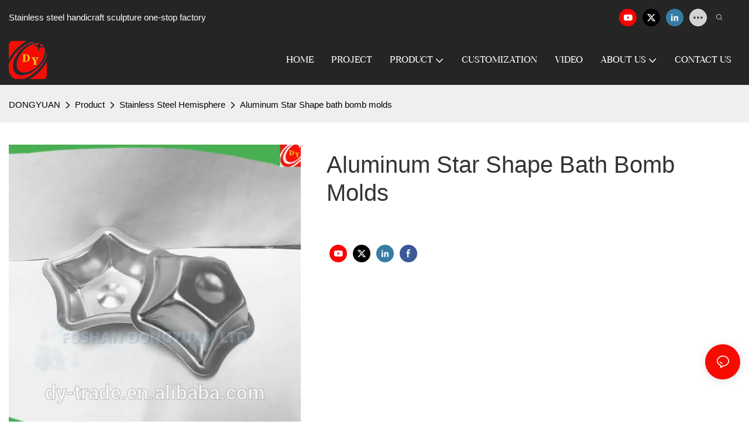

--- FILE ---
content_type: text/html; charset=utf-8
request_url: https://www.dongyuan.cc/aluminum-star-shape-bath-bomb-molds-5035.html
body_size: 49242
content:
<!DOCTYPE html>
<html data-app-version="1.5.10" lang="en">
<head>
  <meta charset="UTF-8">
  <meta name="viewport" content="width=device-width, initial-scale=1.0, user-scalable=no, maximum-scale=1.0, viewport-fit=cover">
  <meta name="apple-mobile-web-app-capable" content="yes">
  
  
  <title>
    Aluminum Star Shape Bath Bomb Molds-DONGYUAN
  </title>
  
  <link rel="preload" href="/v1.5.10/font/icon/icon.woff2" as="font" type="font/woff2" crossorigin>
  <meta name="keywords" content="Aluminum Star Shape bath bomb molds" />
  <meta name="description" content="Overview Quick Details Place of Origin: Guangdong, China Brand Name: DY Model Number: Aluminum Star Shape bath bomb molds Shaping Mode: bath bomb molds, ice molds Product Material: Steel Product: Household Product Material: aluminum Diameter: 68X22MM" />
  <meta property="og:title" content="Aluminum Star Shape Bath Bomb Molds-DONGYUAN" />

  
  
  <meta property="og:image" content="https://img.yfisher.com/m6143/1725821859trn.jpg"/>
  

  <meta property="og:description" content="Overview Quick Details Place of Origin: Guangdong, China Brand Name: DY Model Number: Aluminum Star Shape bath bomb molds Shaping Mode: bath bomb molds, ice molds Product Material: Steel Product: Household Product Material: aluminum Diameter: 68X22MM" />
  <meta property="og:url" content="https://www.dongyuan.cc/aluminum-star-shape-bath-bomb-molds-5035.html" />

  
  <meta name="google-site-verification" content="e4W05qhIPibissd0cIRDlqScEtfWPw-NAVXeBSz_j0E" />
<meta name="google-site-verification" content="m-oqacxb28oz8hFl9vsyISNnCWVzgRp8ojI-gTVDwr0" />
<meta name="yandex-verification" content="13edf106a9e54685" />
<meta name="msvalidate.01" content="4ABDB34E4F1A19BA4F1BDF88A4477DBB" />
  

  <script type="application/ld+json">[
  {
    "@context": "https://schema.org",
    "@type": "Organization",
    "url": "https://www.dongyuan.cc/aluminum-star-shape-bath-bomb-molds-5035.html",
    "logo": "https://img.yfisher.com/m6143/1737525789962-1.png"
  },
  {
    "@context": "https://schema.org",
    "@type": "BreadcrumbList",
    "itemListElement": [
      {
        "@type": "ListItem",
        "position": 1,
        "name": "DONGYUAN",
        "item": "https://www.dongyuan.cc"
      },
      {
        "@type": "ListItem",
        "position": 2,
        "name": "Product",
        "item": "https://www.dongyuan.cc/product.html"
      },
      {
        "@type": "ListItem",
        "position": 3,
        "name": "Stainless Steel Hemisphere",
        "item": "https://www.dongyuan.cc/stainless-steel-hemisphere.html"
      },
      {
        "@type": "ListItem",
        "position": 4,
        "name": "Aluminum Star Shape bath bomb molds",
        "item": "https://www.dongyuan.cc/aluminum-star-shape-bath-bomb-molds-5035.html"
      }
    ]
  },
  {
    "@context": "https://schema.org/",
    "@type": "ImageObject",
    "contentUrl": "https://img.yfisher.com/m6143/1725821859trn.jpg",
    "creator": {
      "@type": "Organization",
      "name": "DONGYUAN",
      "url": "https://www.dongyuan.cc"
    },
    "license": "https://www.dongyuan.cc",
    "acquireLicensePage": "https://www.dongyuan.cc",
    "creditText": "DONGYUAN",
    "copyrightNotice": "DONGYUAN"
  },
  {
    "@context": "https://schema.org/",
    "@type": "ImageObject",
    "contentUrl": "https://img.yfisher.com/m6143/17258218594te.jpg",
    "creator": {
      "@type": "Organization",
      "name": "DONGYUAN",
      "url": "https://www.dongyuan.cc"
    },
    "license": "https://www.dongyuan.cc",
    "acquireLicensePage": "https://www.dongyuan.cc",
    "creditText": "DONGYUAN",
    "copyrightNotice": "DONGYUAN"
  }
]</script>
  <link rel="icon" href="https://img.yfisher.com/m6143/1730086812p06u.ico">
  <link rel="canonical" href="https://www.dongyuan.cc/aluminum-star-shape-bath-bomb-molds-5035.html" />
  
  <link rel="alternate" hreflang="en" href="https://www.dongyuan.cc/aluminum-star-shape-bath-bomb-molds-5035.html" />
  
  <link rel="preconnect" href="https://www.dongyuan.cc/aluminum-star-shape-bath-bomb-molds-5035.html" />
  <link rel="dns-prefetch" href="https://www.dongyuan.cc/aluminum-star-shape-bath-bomb-molds-5035.html" />
  <link rel="dns-prefetch" href="https://www.googletagmanager.com" />
  
  <link rel="dns-prefetch" href="https://img.yfisher.com/" />
  <link rel="dns-prefetch" href="https://www.google-analytics.com/" />
  <link rel="dns-prefetch" href="https://api-qqt.weyescloud.com/" />


  
</head>

<body >
  <div id="loading" style="left: 50%;top: 0;z-index: -999; position: fixed;transform: translateY(-50%);">loading</div>

  <!-- base start -->

    <link rel="preload" fetchpriority="high" href="/v1.5.10/dist/css/entire.css" as="style"/>
    <link rel="stylesheet" fetchpriority="high" href="/v1.5.10/dist/css/entire.css"/>

  <!--
  <link rel="preload" async href="/assets/plugins/swiper.simple.css" as="style" onload="this.onload=null;this.rel='stylesheet'">
  <link rel="preload" async href="/assets/plugins/iconfont.css" as="style" onload="this.onload=null;this.rel='stylesheet'">
  -->
  
  
  <!--
  <link rel="preload" async href="/assets/css/interactive.css" as="style" onload="this.onload=null;this.rel='stylesheet'">
  -->
  
  
  
    <!-- 基础编辑的css -->
  
  <link rel="stylesheet" fetchpriority="high" style-mode="editor" href="" />
  
  
  <style>.unit-breadcrumb{background-color:transparent;padding:0;margin:0;display:flex;flex-wrap:wrap;align-items:center}.unit-breadcrumb .nostyle{font-weight:normal}.unit-breadcrumb__item.active{color:inherit}.breadcrumb-item+.breadcrumb-item{padding:0;position:relative}.unit-breadcrumb>.breadcrumb-item+.breadcrumb-item::before{content:"\e600";font-family:"iconfont" !important;transform:rotate(180deg);padding:0;color:inherit;display:flex;align-items:center}.breadcrumb li:last-child a{text-decoration:none;cursor:default}.breadcrumb li>a::after{color:inherit !important}.breadcrumb-item.active{color:inherit}.unit-breadcrumb>.unit-breadcrumb__item:not(:first-child) a{padding:0 5px}.unit-breadcrumb>.unit-breadcrumb__item:first-child a{padding-right:5px;text-transform:capitalize}.unit-breradcrumb__omit span{border-radius:5px;padding:5px 8px;transition:.4s;cursor:pointer;margin:0 5px;font-size:inherit;background-color:rgba(0,0,0,.05)}.unit-breradcrumb__omit span::before{opacity:.3}.unit-breradcrumb__omit span:hover::before{opacity:1}.unit-breradcrumb__omit-ul{position:absolute;border-radius:6px;background:#f5f5f5;box-shadow:0 0 10px rgba(0,0,0,.1);display:none;color:#333;top:100%;z-index:2}.unit-breradcrumb__omit-ul.active{display:block}.unit-breradcrumb__omit-ul::before{content:"\e65c";font-family:'iconfont';font-size:18px;display:block;transform:rotate(180deg) translate(50%,68%);position:absolute;top:4px;left:32px;color:#f5f5f5}.unit-breradcrumb__omit-ul .breadcrumb-item::before,.unit-breradcrumb__omit-ul .unit-breadcrumb__item:first-child,.unit-breradcrumb__omit-ul .unit-breadcrumb__item:last-child{display:none}.unit-breradcrumb__omit-ul .breadcrumb-item a{padding:10px 20px;display:block;width:100%;text-align:center}.breadcrumb-item{display:flex}.unit-breradcrumb__omit-ul .unit-breadcrumb__item:not(.active):hover a{text-decoration:underline}.unit-breadcrumb-img{position:relative}.unit-breadcrumb-img .unit-breadcrumb__nav{position:absolute;top:0;left:0;width:100%}@media(max-width:574px){#pageType_ai_product_detail [package-type="breadcrumb"]{display:none}#pageType_product_detail [package-type="breadcrumb"]{display:none}}.unit-detail-html-tabs__nav-box{position:sticky;top:0;left:0;width:100%;overflow-x:auto;overflow-y:hidden;text-align:center;border-bottom:1px solid rgba(0,0,0,.1);background-color:#fff;z-index:2}.unit-detail-html-tabs__nav-box::-webkit-scrollbar{height:5px}.unit-detail-html-tabs__nav-box::-webkit-scrollbar-button{display:none}.unit-detail-html-tabs__nav{flex-wrap:nowrap;display:inline-flex}.nav-tabs .unit-detail-html-tabs__nav-link,.unit-detail-html-tabs__nav-link{padding:1rem 1rem .5rem;border:0;border-bottom:2px solid transparent;opacity:.8;background:transparent;cursor:pointer;text-transform:capitalize;white-space:nowrap}.unit-detail-html-tabs__nav-link:hover,.unit-detail-html-tabs__nav-link:focus{opacity:1}.unit-detail-html-tabs__nav-link.active{font-weight:bold}.nav-tabs .unit-detail-html-tabs__nav-link.active,.unit-detail-html-tabs__nav-link.active{border-color:rgb(var(--rgb-color));opacity:1}.unit-detail-html-tabs__content{padding:15px}.unit-detail-html-tabs__content-html::-webkit-scrollbar-button{width:0;height:0}.unit-detail-html-tabs__content-html{color:#333;max-width:100%}.unit-detail-html-tabs__content-html table{margin-bottom:1px}.unit-detail-html-tabs__content-html caption{all:unset;text-align:-webkit-center;display:table-caption}.unit-detail-html-tabs__content-html table{border-color:#e3e3e3;max-width:100%}.unit-detail-html-tabs__content-html table.table-bordered{border-color:#e3e3e3}.unit-detail-html-tabs__content-html th,.unit-detail-html-tabs__content-html td{padding:.4rem;border-style:solid;border-collapse:collapse;border-width:1px;border-color:inherit}.unit-detail-html-tabs__content-html table[cellpadding] td{padding:revert-layer}.unit-detail-html-tabs__content-html table[cellpadding] th{padding:revert-layer}.unit-detail-html-tabs__content-html img{max-width:100%}.unit-detail-html-tabs__content-html .richtext [data-maya]{margin:auto}.unit-detail-html-tabs__content-html .sr-layout-content{text-align:center}.container-fluid .unit-detail-html-tabs__content,.container-fluid .unit-detail-html-tabs__content-html{padding:0}.unit-detail-html-tabs__nav-review{display:none}.unit-detail-html-tabs__nav-review.active{display:block}@media(max-width:768px){.unit-detail-html-tabs__content-html{max-width:100%;overflow-x:auto}.unit-detail-html-tabs{border-radius:0}.unit-detail-html-tabs__content{padding:0 10px}.unit-detail-html-tabs__nav-box::-webkit-scrollbar{display:none}.unit-detail-html-tabs__nav-box{scrollbar-width:none;-ms-overflow-style:none}.unit-detail-html-tabs__nav{flex-wrap:wrap;display:inline-flex}.unit-detail-html-tabs__nav-link.active{font-weight:bold}}.unit-detail-features table{border-bottom:1px solid rgba(0,0,0,.06);color:inherit}.unit-detail-features table th,.unit-detail-features table td{border-color:rgba(0,0,0,.06);font-size:inherit}.unit-detail-features table th{padding-top:.7rem;padding-bottom:.7rem}.unit-detail-features thead{background-color:#f5f5f5}.unit-detail-features thead th{opacity:.7;text-transform:capitalize}.unit-detail-features__item{display:flex;font-size:14px;text-align:left;height:100%;margin-right:-1px;border-width:1px;border-style:solid;border-color:#ddd}.unit-detail-features__label{width:50%;padding:15px 20px;border-right:1px solid #ddd;display:flex;align-items:center;text-transform:capitalize}.unit-detail-features__value{padding-left:20px;width:50%;padding:15px 20px;display:flex;align-items:center}.unit-detail-features .col-12{padding:0;margin-bottom:-1px}@media(max-width:768px){.unit-detail-features{margin:2vw 0 4vw}.unit-detail-features__value,.unit-detail-features__label{padding:10px}}.unit-product-attrparam__item{display:flex;font-size:14px;text-align:left;height:100%;margin-right:-1px;border-width:1px;border-style:solid;border-color:#ddd}.unit-product-attrparam__label{width:50%;padding:15px 20px;border-right:1px solid rgba(0,0,0,.06);display:flex;align-items:center;text-transform:capitalize;background-color:#f5f5f5}.unit-product-attrparam__value{padding-left:20px;width:50%;padding:15px 20px;display:flex;align-items:center;overflow:hidden;font-size:14px}.unit-product-attrparam__value span{overflow:hidden}.unit-product-attrparam__items{border-width:0 1px 1px 0;border-style:solid;border-color:rgba(0,0,0,.06);margin:0;border:0}.unit-product-attrparam .col-12{padding:0;margin-bottom:-1px}@media(max-width:768px){.unit-product-attrparam{margin:2vw 0 4vw}.unit-product-attrparam__value,.unit-product-attrparam__label{padding:10px}}.unit-detail-html-tabs__content-html .d-tem35-graphic{margin:10px 15px 10px 15px !important}.unit-detail-html-tabs__content-html .d-tem35-graphic .col-xs-12{padding:0}.unit-detail-html-tabs__content-html .d-tem35-graphic .item{width:100%;overflow:hidden}.unit-detail-html-tabs__content-html .d-tem35-graphic .item{width:100%}.unit-detail-html-tabs__content-html .d-tem35-graphic .item .images{float:left;width:25%;height:100%;overflow:hidden}.unit-detail-html-tabs__content-html .d-tem35-graphic .item .images img{width:100%;height:100%;transition:all 1s ease 0s}.unit-detail-html-tabs__content-html .d-tem35-graphic .text{float:right;width:75%;background:#fff;position:relative;padding:0 0 15px 30px;height:100%}.unit-detail-html-tabs__content-html .d-tem35-graphic .text .description{font-size:14px;color:#666;width:100%;line-height:28px;margin:20px 0}.unit-detail-html-tabs__content-html .d-tem35-graphic .text .title{font-size:20px;line-height:28px;overflow:hidden}.unit-detail-html-tabs__content-html .d-tem36-graphic{margin:10px 15px 10px 15px !important}.unit-detail-html-tabs__content-html .d-tem36-graphic .col-xs-12{padding:0}.unit-detail-html-tabs__content-html .d-tem36-graphic .item{width:100%;overflow:hidden}.unit-detail-html-tabs__content-html .d-tem36-graphic .item{width:100%}.unit-detail-html-tabs__content-html .d-tem36-graphic .item .images{float:right;width:25%;height:100%;overflow:hidden}.unit-detail-html-tabs__content-html .d-tem36-graphic .item .images img{width:100%;height:100%;transition:all 1s ease 0s}.unit-detail-html-tabs__content-html .d-tem36-graphic .text{float:left;width:75%;background:#fff;position:relative;padding:0 30px 15px 0;height:100%}.unit-detail-html-tabs__content-html .d-tem36-graphic .text .description{font-size:14px;color:#666;width:100%;line-height:28px;margin:20px 0}.unit-detail-html-tabs__content-html .d-tem36-graphic .text .title{font-size:20px;line-height:28px;overflow:hidden}[transfer_source="4"] [data-tabs-num="1"]>.unit-detail-html-tabs__nav-box{display:none}@media(max-width:768px){.unit-detail-html-tabs__content-html .d-tem36-graphic .item{display:flex;flex-flow:column-reverse}.unit-detail-html-tabs__content-html .d-tem35-graphic .text,.unit-detail-html-tabs__content-html .d-tem36-graphic .text{float:unset;width:100%;padding:0;padding-top:20px}.unit-detail-html-tabs__content-html .d-tem35-graphic .item .images,.unit-detail-html-tabs__content-html .d-tem36-graphic .item .images{float:unset;width:100%}}.unit-detail-html-tabs__content-html .h1,.unit-detail-html-tabs__content-html h1{font-size:2.5rem}.unit-detail-html-tabs__content-html .h2,.unit-detail-html-tabs__content-html h2{font-size:2rem}.unit-detail-html-tabs__content-html .h3,.unit-detail-html-tabs__content-html h3{font-size:1.75rem}.unit-detail-html-tabs__content-html .h4,.unit-detail-html-tabs__content-html h4{font-size:1.5rem}.unit-detail-html-tabs__content-html .h5,.unit-detail-html-tabs__content-html h5{font-size:1.25rem}.unit-detail-html-tabs__content-html .h6,.unit-detail-html-tabs__content-html h6{font-size:1rem}.unit-detail-html-tabs__content-html [cloud-editor="module"] .h1,.unit-detail-html-tabs__content-html [cloud-editor="module"] h1,.unit-detail-html-tabs__content-html [cloud-editor="module"] .h2,.unit-detail-html-tabs__content-html [cloud-editor="module"] h2,.unit-detail-html-tabs__content-html [cloud-editor="module"] .h3,.unit-detail-html-tabs__content-html [cloud-editor="module"] h3,.unit-detail-html-tabs__content-html [cloud-editor="module"] .h4,.unit-detail-html-tabs__content-html [cloud-editor="module"] h4,.unit-detail-html-tabs__content-html [cloud-editor="module"] .h5,.unit-detail-html-tabs__content-html [cloud-editor="module"] h5,.unit-detail-html-tabs__content-html [cloud-editor="module"] .h6,.unit-detail-html-tabs__content-html [cloud-editor="module"] h6{font-size:revert}@media(max-width:768px){.unit-detail-html-tabs__content-html{font-size:14px}.unit-detail-html-tabs__content-html .h1,.unit-detail-html-tabs__content-html h1,.unit-detail-html-tabs__content-html .h2,.unit-detail-html-tabs__content-html h2,.unit-detail-html-tabs__content-html .h3,.unit-detail-html-tabs__content-html h3,.unit-detail-html-tabs__content-html .h4,.unit-detail-html-tabs__content-html h4,.unit-detail-html-tabs__content-html .h5,.unit-detail-html-tabs__content-html h5,.unit-detail-html-tabs__content-html .h6,.unit-detail-html-tabs__content-html h6,.unit-detail-html-tabs__content-html [cloud-editor="module"] .h1,.unit-detail-html-tabs__content-html [cloud-editor="module"] h1,.unit-detail-html-tabs__content-html [cloud-editor="module"] .h2,.unit-detail-html-tabs__content-html [cloud-editor="module"] h2,.unit-detail-html-tabs__content-html [cloud-editor="module"] .h3,.unit-detail-html-tabs__content-html [cloud-editor="module"] h3,.unit-detail-html-tabs__content-html [cloud-editor="module"] .h4,.unit-detail-html-tabs__content-html [cloud-editor="module"] h4,.unit-detail-html-tabs__content-html [cloud-editor="module"] .h5,.unit-detail-html-tabs__content-html [cloud-editor="module"] h5,.unit-detail-html-tabs__content-html [cloud-editor="module"] .h6,.unit-detail-html-tabs__content-html [cloud-editor="module"] h6{font-size:18px}}@media(max-width:480px){.unit-detail-html-tabs__content-html .h1,.unit-detail-html-tabs__content-html h1,.unit-detail-html-tabs__content-html .h2,.unit-detail-html-tabs__content-html h2,.unit-detail-html-tabs__content-html .h3,.unit-detail-html-tabs__content-html h3,.unit-detail-html-tabs__content-html .h4,.unit-detail-html-tabs__content-html h4,.unit-detail-html-tabs__content-html .h5,.unit-detail-html-tabs__content-html h5,.unit-detail-html-tabs__content-html .h6,.unit-detail-html-tabs__content-html h6,.unit-detail-html-tabs__content-html [cloud-editor="module"] .h1,.unit-detail-html-tabs__content-html [cloud-editor="module"] h1,.unit-detail-html-tabs__content-html [cloud-editor="module"] .h2,.unit-detail-html-tabs__content-html [cloud-editor="module"] h2,.unit-detail-html-tabs__content-html [cloud-editor="module"] .h3,.unit-detail-html-tabs__content-html [cloud-editor="module"] h3,.unit-detail-html-tabs__content-html [cloud-editor="module"] .h4,.unit-detail-html-tabs__content-html [cloud-editor="module"] h4,.unit-detail-html-tabs__content-html [cloud-editor="module"] .h5,.unit-detail-html-tabs__content-html [cloud-editor="module"] h5,.unit-detail-html-tabs__content-html [cloud-editor="module"] .h6,.unit-detail-html-tabs__content-html [cloud-editor="module"] h6{font-size:16px}}.unit-download-list.is-swiper .swiper-wrapper{padding-bottom:2vw}.unit-download-list.is-swiper .unit-download-list__items{margin:0 !important}.unit-download-list__items.swiper-wrapper{width:auto}.unit-download-list__item-inner{overflow:hidden}.unit-download-list__item-inner a{cursor:pointer}.unit-inquiry-popup__window-wrap{position:fixed;width:100%;height:100%;z-index:-1;top:0;left:0;visibility:hidden;opacity:0;background-color:rgba(0,0,0,.8);transition:.3s}.unit-inquiry-popup__window-wrap.show{z-index:1024;visibility:visible;opacity:1}.unit-inquiry-popup__window{position:fixed;top:50%;left:50%;transform:translate(-50%,-50%);max-width:35vw;max-height:100vh;background:white;padding:20px}.unit-inquiry-popup__close{position:absolute;top:0;right:10px;cursor:pointer;font-size:30px;line-height:1;color:#999;transition:.3s}.unit-inquiry-popup__close:hover{text-shadow:0 0 20px #FFF}.unit-inquiry-popup__content{padding-top:20px}.unit-inquiry-popup__content .unit-form__control{border:1px solid rgba(223,224,225,1);background:#f5f5f5}.unit-inquiry-popup__content .unit-form__control:focus{background-color:#fff}.unit-inquiry-popup__content .base-button{text-align:center}.unit-inquiry-popup__content .unit-form__title{text-align:center;width:100%;padding:0 0 25px;font-size:20px}.d-none.on{display:block !important}.unit-download-list .form-control{padding:.375rem 20px .375rem 10px;line-height:1.2}.select-flex{display:flex}.dl-more-list>li:first-child{display:none}.select-mask.dl-more-list__mask{z-index:1}.dl-more-list.base-select-drop{z-index:2}@media(max-width:1199px){.select-flex{justify-content:space-between;align-items:center}.unit-download-list .dl-select{width:50%}.dl-more-list.base-select-drop{max-height:120px}}@media(min-width:1200px){.select-flex{flex-direction:column}.unit-download-list .dl-select{margin-top:10px}}@media(max-width:768px){.unit-inquiry-popup__window{max-width:100%;width:100%;overflow:auto}}form label{margin-bottom:0}.unit-form .dropdown-item{white-space:break-spaces;word-break:break-word}[form-style] .form-control,[form-style] .dropdown-menu,[form-style] .dropdown-item,[form-style] .dropdown-item.active,[form-style] .dropdown-item:active{color:unset;font-size:unset}.unit-form__select-box:after{content:"\e65c";font-family:iconfont;color:#000;position:absolute;right:var(--x);top:2px;padding-top:var(--y);pointer-events:none}[form-style] .unit-form__select-box:after{color:inherit}.unit-form .unit-form__select-options{width:100%;box-shadow:0 0 20px rgba(0,0,0,0.1);border-radius:0;border:solid 1px rgba(0,0,0,0.1);background-color:#f5f5f5}.unit-form .unit-form__select-option:active,.unit-form .unit-form__select-option:hover{background-color:rgba(0,0,0,0.15)}.unit-form .unit-form__select-option{min-height:32px}form .dropdown{position:relative}form .unit-form__select-box{flex-grow:1}.unit-form__checkbox img{position:relative;--loading-size:1rem;--loading-bg:rgba(245,245,245,1)}.unit-form__checkbox img.loading:before{background:var(--loading-bg);position:absolute;width:100%;height:100%;top:0;left:0}.unit-form__checkbox img.img-error{opacity:0}.unit-form__checkbox-list{display:flex;flex-grow:1}.unit-form__checkbox-list-inner{display:flex;align-items:flex-start;justify-content:flex-start;flex-grow:1;flex-wrap:wrap;row-gap:10px}.unit-form__item{display:flex}.unit-form__item.unit-form__item-submit{display:block}.unit-form__item-inner{flex-grow:1}.checkbox-use-img .unit-form__checkbox-label{padding-top:8px;text-align:center;display:flex;flex-direction:row}.unit-form__checkbox-label{text-align:left}.unit-form__checkbox-inner{margin:0;display:flex;flex-direction:row;align-items:flex-start;justify-content:flex-start}form .unit-form__checkbox-list.unit-form__control,form .unit-form__checkbox-list.unit-form__control ~ .unit-form__label{padding-top:var(--y);padding-bottom:var(--y)}form .unit-form__label{white-space:nowrap;max-width:100%;overflow:hidden;text-overflow:ellipsis;pointer-events:none}form .unit-form__checkbox-list.unit-form__control:not(.checkbox-use-img) .unit-form__checkbox-list-inner{padding-top:calc(var(--y) + 15px)}form .unit-form__checkbox-list.unit-form__control.checkbox-use-img .unit-form__checkbox-list-inner{padding-top:calc(var(--y) + 15px)}.checkbox-use-img .unit-form__checkbox-inner{flex-direction:column}.checkbox-use-img .unit-form__checkbox-input-box{width:100%}.checkbox-use-img .unit-form__checkbox-inner>.unit-form__checkbox-label{--label-shrink-width:26px;width:100%;white-space:pre-wrap;overflow-wrap:break-word}.checkbox-use-img .unit-form__checkbox-inner>.unit-form__checkbox-label>.label-shrink{width:var(--label-shrink-width)}.checkbox-use-img .unit-form__checkbox-inner>.unit-form__checkbox-label>.label-content{flex-grow:1}.checkbox-use-img .unit-form__checkbox .label-content{width:calc(100% - var(--label-shrink-width));text-align:center;display:-webkit-box;-webkit-line-clamp:9;-webkit-box-orient:vertical;text-overflow:ellipsis;overflow:hidden}.unit-form__checkbox-list .unit-form__checkbox{padding-left:0;padding-right:0}.unit-form__checkbox-input-box{margin:0}.unit-form__checkbox-inner>.unit-form__checkbox-input-box{display:flex;flex-direction:row;align-items:center;justify-content:flex-start}.unit-form__checkbox{display:flex;cursor:pointer;align-items:center;justify-content:flex-start}.checkbox-use-img .unit-form__checkbox-inner{min-width:116px;max-width:118px}.unit-form__checkbox .custom-checkbox{width:18px;height:18px;position:relative;margin:2px 8px 0 0;background:#f5f5f5;display:inline-flex;align-items:center;justify-content:center;border:solid 1px rgba(0,0,0,.1);border-radius:4px;overflow:hidden;flex-shrink:0}.unit-form__checkbox .custom-checkbox input[type="checkbox"]{opacity:0}.unit-form__checkbox img{width:90px;height:90px;object-fit:cover;display:block}.unit-form__checkbox input[type="checkbox"] ~ .checked{display:none;background:var(--main-color);color:#f5f5f5;font-size:10px;line-height:16px;font-weight:lighter;position:absolute;top:0;left:0;width:100%;height:100%;text-align:center;vertical-align:middle}.unit-form__checkbox input[type="checkbox"]:checked ~ .checked{display:block}.unit-form__control.form-control.phone-area-code{border-color:transparent !important;background:transparent !important;position:absolute;outline:0;outline-offset:0;box-shadow:none;width:calc(4em + var(--x))}.phone-area-code:focus{outline:0;outline-offset:0;box-shadow:none}.phone-area-code.area-code-select{opacity:0;padding-left:0;padding-right:0;cursor:pointer}.phone-area-code.area-code-select option{color:#333}.phone-area-code.area-code-display{white-space:nowrap;line-height:inherit}.area-code-display.dropdown-toggle::after{vertical-align:middle}.unit-form__control.phone-input{padding-left:calc(4em + var(--x)) !important;-webkit-appearance:none;line-height:inherit}[label-style]:not([label-style="1"]) .unit-form__control.phone-input{padding-left:calc(4em + var(--x)) !important;padding-top:calc(var(--y) + var(--y) * (2 / 3));padding-bottom:calc(var(--y) / 3)}[checkbox-style="2"] .unit-form__checkbox img{width:36px;height:36px;margin-right:10px}[checkbox-style="2"] .unit-form__checkbox-label{padding-top:0}[checkbox-style="2"] .unit-form__checkbox-inner{min-width:unset;max-width:unset}[checkbox-style="2"].checkbox-use-img .unit-form__checkbox-inner>.unit-form__checkbox-input-box{align-items:flex-start}[checkbox-style="2"].checkbox-use-img .unit-form__checkbox .label-content{text-align:left;align-self:center}[checkbox-style="2"] .unit-form__checkbox .label-content{display:-webkit-box;-webkit-line-clamp:3;-webkit-box-orient:vertical;text-overflow:ellipsis;overflow:hidden}.unit-form__item.unit-form__item-submit{max-width:100%}.form-row{padding-top:5px;padding-bottom:5px}.unit-form__select-option.multi_select{display:flex;align-items:center}.unit-form__item .multi_select__tags-wrap{display:flex;width:calc(100% - var(--x) * 3);position:absolute;z-index:1;left:var(--x);top:calc(var(--y) + var(--y) * (2 / 3) + 3px);cursor:pointer}.unit-form__item .multi_select__tags{margin:-3px;display:flex;align-items:center;white-space:normal;overflow:hidden}.unit-form__item .multi_select__tags-rest{flex-shrink:0;margin-left:3px}.unit-form__item .multi_select__tag{padding:3px;cursor:auto;max-width:100%}.unit-form__item .multi_select__tag-inner{padding:1px 8px;max-width:100%;display:flex;align-items:center;border-radius:4px;background-color:#f5f5f5;border-bottom-color:#eaeaed;border-bottom-style:solid;border-bottom-width:1px;border-left-color:#eaeaed;border-left-style:solid;border-left-width:1px;border-right-color:#eaeaed;border-right-style:solid;border-right-width:1px;border-top-color:#eaeaed;border-top-style:solid;border-top-width:1px}.multi_select__tag-text{overflow:hidden;text-overflow:ellipsis;white-space:nowrap;padding-right:2px;font-size:12px;line-height:normal}.unit-form__item .multi_select__tag-close{cursor:pointer;font-size:10px;color:rbga(var(--text-color),.6)}.unit-form__select-box:has(.is-invalid):after{bottom:30px;right:25px}.chat-online-unit-form__item-inner .phone-area-code{top:29px}[header-cart]{position:relative}[header-cart][hide]{display:none}[header-quantity]{position:absolute;top:0;left:0;transform:translate(50%,-50%);padding:3px 5px;font-size:12px;border-radius:12px}[header-cart]:hover{color:var(--font-active)}.unit-header-title{display:none}@media(min-width:1200px){.unit-header-title{display:inline}[header-quantity]{left:1.3em;transform:translate(25%,-50%)}}.unit-header-language img:not([src]){opacity:0}.unit-header-language{position:relative;cursor:pointer;--font-active:var(--main-color)}.unit-header-language__item:hover,.unit-header-language__title:hover{color:var(--font-active)}.unit-header-language__title{display:flex;align-items:center}.unit-header-language__text{padding-left:5px}.unit-header-language__items{height:0;opacity:0;transition:all .3s;position:absolute;top:calc(100% + 0);right:0;z-index:100;border-radius:8px;min-width:100%;width:180px;background-color:#fff;box-shadow:0 0 10px rgba(0,0,0,.1);max-height:60vh;overflow-y:auto;padding:15px}.unit-header-language .unit-header-language__items{padding:0}.unit-header-language .unit-header-language__items.is-language-code{height:auto;opacity:1;padding:15px}.unit-header-language__item{color:#333}.unit-header-language__item:not(:last-child){padding-bottom:15px}.unit-header-language__item img{width:34px}.unit-header-language .flag-icon{--flag-scale:.68;--flag-height:21}.unit-header-language__item a{display:flex;align-items:center}.unit-header-language__item .unit-header-language__item--title{padding-left:8px}[design-mode] .unit-header-language:hover .unit-header-language__items{height:0;opacity:0}.unit-header-language__modal .modal__inner-lg{width:930px}.unit-header-language__modal .modal__title{font-size:18px;font-weight:bold;color:#202223;line-height:25px}.unit-header-language__modal .modal__title .modal__close{top:12px}.unit-header-language__modal .modal__body{padding:0}.unit-header-language__modal .unit-region-language__list.unit-region-language__list-by-continent{padding-top:14px}.unit-header-language__modal .unit-region-language__title{font-size:16px;font-weight:400;color:#202223;line-height:22px;padding-left:24px}.unit-header-language__modal .unit-header-language__items{max-height:unset;display:grid;position:unset;opacity:1;height:auto;box-shadow:unset;grid-template-columns:repeat(auto-fill,minmax(140px,1fr));grid-row-gap:16px;justify-content:space-evenly;justify-items:center;padding:8px}.unit-header-language__modal .unit-region-language__list-by-continent .unit-header-language__items{margin-top:-4px}.unit-header-language__modal .unit-header-language__item a{width:122px;height:122px;border-radius:8px;border:1px solid #eceeef;display:flex;flex-flow:column;align-items:center;justify-content:center;transition:all .2s}.unit-header-language__modal .unit-header-language__item a:hover{text-decoration:underline;opacity:1;background:#fff;border-color:#fff;box-shadow:0 1px 15px #ddd}.unit-header-language__modal .unit-header-language__item a img{width:50px;height:auto;display:block}.unit-header-language__modal .unit-header-language__item a .unit-header-language__item--title,.unit-header-language__modal .unit-header-language__item a .unit-header-language__item--code{font-size:14px;font-weight:500;color:#6d7175;line-height:20px;padding-top:10px;overflow:hidden;text-overflow:ellipsis;display:-webkit-box;-webkit-line-clamp:2;-webkit-box-orient:vertical;text-align:center}.unit-header-language__modal .modal__footer-inner{justify-content:center;font-size:14px;color:#202223;line-height:20px}.unit-header-login__box{position:relative;cursor:pointer}.unit-header-login__box::after{content:'';display:block;position:absolute;top:0;padding:20px 10px}.unit-header-login__login-list{display:flex;flex-direction:column;height:0;opacity:0;transition:all .3s;position:absolute;top:130%;right:-10px;z-index:100;border-radius:5px;min-width:100%;background-color:#fff;box-shadow:0 0 10px rgba(0,0,0,.1);max-height:60vh;overflow-y:auto}.unit-header-login__box:hover .unit-header-login__login-list{height:auto;opacity:1}.unit-header-login__login-list .unit-header-login__login-item{text-transform:initial;padding-bottom:10px;padding-left:10px;padding-right:10px;white-space:nowrap;font-size:14px;color:#666;text-align:center;min-width:100px;text-transform:capitalize}.unit-header-login__login-item:first-child{padding-top:10px}.unit-header-login__login-item:hover{color:var(--font-active)}.unit-header-login__box:hover{color:var(--font-active)}.unit-header-login__login-item.arrow::before{content:'\e859';font-family:iconfont;display:inline-block;transform:rotate(-90deg)}[design-mode] .unit-header-login__box:hover .unit-header-login__login-list{height:0;opacity:0}.unit-header-menu__box [firstMenu],.unit-header-menu__box [subMenu]{font-size:16px}.unit-header-menu__switch{cursor:pointer}.unit-header-menu__box{--header-color:#333;--header-bg:#fff;color:var(--header-color);position:fixed;top:0;left:0;width:100vw;height:100vh;overflow:hidden;transform:translateX(100%);transition:all .3s;z-index:9999;background-color:var(--header-bg)}.unit-header-menu__box.show{transform:translateX(0);overflow:initial}.unit-header-menu__box-header{width:100%;display:flex;align-items:center;justify-content:space-between;padding:10px 20px}.unit-header-menu__box .unit-logo_image{height:40px}.unit-header-menu__close{background-color:rgba(0,0,0,.1);border-radius:50%;overflow:hidden;font-size:12px;font-weight:500;width:30px;height:30px;line-height:30px;text-align:center}.unit-header-menu__box-body{padding:10px 0}.unit-header-menu__search{margin-bottom:10px;padding:0 20px}.unit-header-menu__search-box{border-radius:28px;border:1px solid #e4e4e4;display:flex;align-items:center;overflow:hidden}.unit-header-menu__search-btn{padding:0 10px}.unit-header-menu__search-btn .iconfont{font-size:24px}.unit-header-menu__search-input{flex:1;border:0;font-size:1.2em;padding-right:10px;background-color:transparent;color:inherit}.unit-header-menu__search-input:focus-visible{outline:0}.unit-header-menu__nav{height:calc(100vh - 184px);width:100%;overflow-y:auto;overflow-x:hidden}.unit-header-menu__nav__item-link{display:flex;align-items:center;justify-content:space-between;border-bottom:1px solid rgba(0,0,0,.06);padding-bottom:10px}.unit-header-menu__nav__item-link.active{color:var(--font-active) !important}.unit-header-menu__nav__item-link .iconfont{font-size:14px;order:2}.unit-header-menu__nav__item-link>div{order:1}.unit-header-menu__nav__item-drop{transform:rotate(-90deg);position:relative;color:var(--header-color)}.unit-header-menu__nav__item-drop::after{content:"";display:block;padding:15px;position:absolute;top:50%;left:50%;transform:translate(-50%,-50%)}.unit-header-menu__nav__item-drop.active{transform:rotate(0)}.unit-header-menu__nav__item-link.active .unit-header-menu__nav__item-drop{color:inherit}.unit-header-menu__nav-item{padding:0 20px 10px;color:var(--header-color)}.unit-header-menu__nav__item-son,.unit-header-menu__nav__item-grandson,.unit-header-menu__nav__item-grateson{padding-top:10px;color:var(--header-color)}.unit-header-menu__nav__item-content,.unit-header-menu__nav__item-son-content,.unit-header-menu__nav__item-son-content{height:0;opacity:0;overflow:hidden;transition:height .3s ease-in-out,opacity .3s ease-in-out;padding:0 15px;padding-right:0}.unit-header-menu__nav__item-content.show{height:auto;opacity:1;overflow:initial}.unit-header-menu__nav__item-son-content.show{height:auto;opacity:1;overflow:initial}.bubble-tag{margin-right:35px;display:inline-flex}.unit-header-menu__box-list{width:100%;display:flex;flex-wrap:wrap;padding:15px 0}.unit-header-menu__box-item{flex:1;position:relative;font-size:16px}.unit-header-menu__box-item:not(:last-child)::after{content:'';height:8px;width:1px;background-color:#d1d1d1;display:block;position:absolute;top:50%;right:0;transform:translateY(-50%)}.unit-header-menu__language,.unit-header-menu__login{display:flex;justify-content:center;align-items:center}.unit-header-menu-login__box{position:relative}.unit-header-menu-login__list{display:none;position:absolute;bottom:120%;left:0;background:#fff;min-width:100px;border-radius:4px;border:1px solid #ebeef5;padding:12px;color:#606266;z-index:200;line-height:1.4;text-align:justify;font-size:14px;box-shadow:0 2px 12px 0 rgb(0 0 0 / 10%);word-break:break-all}.unit-header-menu-login__list.show{display:block}.unit-header-menu-login__list::after{content:"";position:absolute;display:block;width:0;height:0;border-color:transparent;border-style:solid;bottom:-6px;left:50%;transform:translateX(-50%);margin-right:3px;border-top-color:#ffff;border-width:6px;border-bottom-width:0;filter:drop-shadow(0 2px 12px rgba(0,0,0,.03))}.unit-header-menu-login__item{display:block;padding:5px 0}.unit-header-menu-login__item.item-is__hidden{display:none}.unit-header-menu__nav_name,.unit-header-menu__nav-list_name,.unit-header-menu__nav-list_son_name{position:relative;word-break:break-word}.unit-header-menu__nav_bubble{position:absolute;right:-2px;transform:translate(100%,-30%);padding:0 3px;border-radius:4px;font-size:12px;color:#fff;background:#ff961e}[package-block-type="header"]{--header-bg:#fff}.unit-header-nav{position:relative;--swiper-navigation-size:18px}.unit-header-nav .swiper-scrollbar{background:0}.unit-header-nav .swiper-button-prev{left:auto;margin-left:-15px;color:inherit;display:none}.unit-header-nav .swiper-button-next{right:0;margin-right:-15px;color:inherit;display:none}.unit-header-nav .swiper-button-prev[aria-disabled='false'],.unit-header-nav .swiper-button-next[aria-disabled='false']{display:flex}[firstMenu]{font-size:16px}[subMenu]{font-size:14px;--header-bg-fixed:#fff;--header-bg:#fff;color:#333}.unit-header-nav__item{width:auto;padding:14px 15px;display:flex;align-items:center}.has-bubble{padding-right:30px}.unit-header-nav__item-link{display:inline-flex;align-items:center}.unit-header-nav__item-link:hover,.unit-nav-flat_a:hover,.unit-header-nav__item-link.active,.unit-nav-flat_a.active{color:var(--font-active) !important}.unit-header-nav__item-content{display:none}.unit-header-nav__item-sub-content{position:absolute;top:0;left:100%;height:0;background-color:var(--header-bg);border-radius:5px;opacity:0;transition:height .3s,opacity .3s;overflow:hidden}.unit-header-nav__item-sub-content.show{opacity:1;width:auto;height:auto;overflow:initial}.unit-header-nav__subNav.show_right .unit-header-nav__item-sub-content{left:auto;right:100%}.unit-header-nav__item-son,.unit-header-nav__item-grandson,.unit-header-nav__item-grateson{position:relative;padding:18px 12px 0}.unit-header-nav__item-drop{transition:transform .3s}.unit-header-nav__item-son:hover>a .unit-header-nav__item-drop,.unit-header-nav__item-grandson:hover>a .unit-header-nav__item-drop,.unit-header-nav__item-grandson-tile:hover .unit-header-nav__item-drop,.unit-header-nav__item-grandson-tile.active .unit-header-nav__item-drop{transform:rotate(-90deg)}.unit-header-nav__item-son:last-child,.unit-header-nav__item-grandson:last-child,.unit-header-nav__item-grateson:last-child{padding-bottom:18px}.unit-nav_title{flex-grow:1}.unit-nav_name{position:sticky;display:inline-flex;max-width:360px;word-break:break-word}.unit-nav_text{overflow:hidden;text-overflow:ellipsis;display:-webkit-box;-webkit-line-clamp:2;-webkit-box-orient:vertical;word-break:break-word}[submenu] .unit-nav_name{max-width:800px;white-space:nowrap;text-overflow:clip}[submenu] .unit-nav_text{max-width:800px;white-space:nowrap;text-overflow:clip}.unit-nav_img{width:60px;margin-right:5px}.unit-nav_img img{width:60px;max-width:inherit}.unit-nav_bubble{text-transform:lowercase;position:absolute;right:-2px;top:0;transform:translate(100%,-50%);padding:0 3px 3px;line-height:14px;border-radius:4px;font-size:12px;color:#fff;background:#ff961e}.unit-header-nav__subNav{height:0;opacity:0;overflow:hidden;transition:height .3s,opacity .3s;position:absolute;top:100%;left:0;z-index:10;background-color:var(--header-bg);border-radius:5px}.unit-header-nav__subNav.show{height:auto;opacity:1;overflow:initial}.unit-header-nav__subNav .unit-header-nav__item-link{display:flex;align-items:center;justify-content:space-between}.unit-header-nav__subNav[sub-menu-type="1"].show{min-height:40vh;max-height:70vh;overflow-y:scroll;background-clip:padding-box}.unit-nav-flat_container{display:flex;flex-flow:wrap;width:100%;padding-bottom:10px;padding-top:20px}.unit-header-nav-flat__item-son{width:calc(100% / var(--header-columns));display:flex;align-items:flex-start}.nav-item-img{text-align:right;margin-top:20px}.item-list-container{max-height:310px;overflow:hidden;width:100%;padding-top:20px}.right-container{width:100%;padding-bottom:10px;padding-right:0}.unit-nav-flat_img{width:100%;max-width:140px}.unit-nav-flat_name{font-weight:bold;display:block}.unit-nav-flat_name,.unit-nav-flat_son_name{position:sticky;display:inline-block}.unit-nav-flat_more{position:relative;right:0;top:93%;cursor:pointer;font-weight:700;color:#000;display:inline-block;transform:rotate(0);visibility:hidden}.unit-nav-flat_more.show{transform:rotate(180deg)}.unit-nav-flat_dropdown{position:absolute;background-color:var(--header-bg);border-radius:5px;transition:height .3s,opacity .3s;box-shadow:1px 1px 3px 0 rgb(0 0 0 / 20%);opacity:0;display:none}.unit-nav-flat_dropdown.show{opacity:1;display:block}.bubble-tag{margin-right:35px}.unit-header-nav__item-grandson-tile{position:relative;padding:4px 0}.unit-nav-flat_dropdown .unit-header-nav__item-grateson{padding:8px 8px 0}.unit-nav-flat_dropdown .unit-header-nav__item-grateson:last-child{padding-bottom:8px}.unit-header-nav__subNav-flattwo[sub-menu-type="2"] .unit-header-nav-flattwo_item-son-content::-webkit-scrollbar-track{background-color:var(--header-bg)}.unit-header-nav__subNav-flattwo[sub-menu-type="2"] .unit-header-nav-flattwo_item-son-content::-webkit-scrollbar{width:5px}.unit-header-nav__subNav-flattwo[sub-menu-type="2"] .unit-header-nav-flattwo_item-son-content::-webkit-scrollbar-thumb{background-color:rgba(255,255,255,0.5)}.unit-header-nav__subNav-flattwo[sub-menu-type="2"] .border-line{display:none;position:absolute;left:0;width:100%;z-index:2;height:1px;background:#eee}.unit-header-nav__subNav-flattwo[sub-menu-type="2"].show{opacity:1;max-height:1000px;pointer-events:initial}.unit-header-nav__subNav-flattwo[sub-menu-type="2"]{opacity:0;max-height:0;transition-property:height,opacity,max-height;transition-duration:300ms;transition-delay:50ms;transition-timing-function:ease-in-out;pointer-events:none}.unit-header-nav__subNav-flattwo[sub-menu-type="2"] .unit-nav-flattwo_container{display:flex;align-items:center;justify-content:space-between;background-color:var(--header-bg);position:relative}.unit-header-nav__subNav-flattwo[sub-menu-type="2"] .unit-nav-flattwo_body{display:flex;align-items:center;flex-wrap:wrap;margin:0 -15px}.unit-header-nav__subNav-flattwo[sub-menu-type="2"] .unit-header-nav-flattwo_item-son{cursor:pointer;padding:0 15px}.unit-header-nav__subNav-flattwo[sub-menu-type="2"] .unit-header-nav-flattwo_item-son>a{font-weight:400;line-height:60px;display:flex;align-items:center}.unit-header-nav__subNav-flattwo[sub-menu-type="2"] .unit-header-nav-flattwo_item-son>a .unit-header-nav__item-drop{transition-property:transform;transition-duration:150ms;transition-timing-function:ease-in-out;padding-right:.25rem}.unit-header-nav__subNav-flattwo[sub-menu-type="2"] .unit-nav-flat_name,.unit-header-nav__subNav-flattwo[sub-menu-type="2"] .unit-nav-flat_son_name{font-weight:400;margin-right:0;display:flex;align-items:center}.unit-header-nav__subNav-flattwo[sub-menu-type="2"] .unit-nav-flat_name .unit-nav_bubble,.unit-header-nav__subNav-flattwo[sub-menu-type="2"] .unit-nav-flat_son_name .unit-nav_bubble{position:unset;transform:translate(0);margin-left:.25rem}.unit-header-nav__subNav-flattwo[sub-menu-type="2"] .unit-header-nav-flattwo_item-son-content{background-color:var(--header-bg);cursor:default;width:100%;overflow-x:hidden;overflow-y:scroll;position:absolute;left:0;z-index:1;max-height:70vh;border-top:1px solid #EEE;display:none}.unit-header-nav__subNav-flattwo[sub-menu-type="2"] .unit-header-nav-flattwo_item-son-content .flattwo-son-content_container{padding:40px 0}.unit-header-nav__subNav-flattwo[sub-menu-type="2"] .unit-header-nav-flattwo_item-son-content .unit-nav-flat_son_name{margin-right:0}.flattwo-item-son_links{display:flex;justify-content:space-between;flex-wrap:wrap;align-items:flex-start}.unit-header-nav__subNav-flattwo[sub-menu-type="2"] .unit-nav-flat_a{font-size:inherit}.flattwo-item-son_links .link-column-header a .unit-nav_text{font-weight:700}.flattwo-item-son_links_container .flattwo-item-son_links_column{display:flex;flex-wrap:wrap;flex-direction:row;align-content:flex-start;margin:0 -30px}.flattwo-item-son_links_column>div{width:calc(100% / var(--header-columns));gap:15px;padding:0 30px}.unit-nav-flattwo_grandson{display:inline-flex;flex-direction:column;gap:15px}.unit-nav-flattwo_grandson a:hover .special-tex{text-decoration:underline}.flattwo-item-son_tile-container{display:flex;flex-wrap:wrap;gap:40px;row-gap:20px}.flattwo-item-son_tile-container .flattwo-item-son_tile{display:inline-block;min-width:150px;max-width:50%}.flattwo-item-son_tile-container .flattwo-item-son_tile a{cursor:pointer;display:flex;flex-direction:column;gap:6px;text-align:left;line-height:inherit}.flattwo-item-son_tile-container .flattwo-item-son_tile a.no-cursor{cursor:unset}.flattwo-item-son_tile-container .flattwo-item-son_tile a:not(.jump-a):hover{text-decoration:underline}.flattwo-item-son_tile-container .flattwo-item-son_tile img.flattwo-item-son_tile-img{display:block;width:100%}.flattwo-item-son_tile-container .flattwo-item-son_tile .flattwo-item-son_tile-caption{display:inline-flex;align-items:center;gap:10px;font-weight:bold}.flattwo-item-son_tile-container .flattwo-item-son_tile .flattwo-item-son_tile-caption .special-tex{word-break:break-all}.flattwo-item-son_tile-container .flattwo-item-son_tile a:not(.no-cursor) .special-tex{text-decoration:underline}.flattwo-item-son_tile-container .flattwo-item-son_tile img{max-height:200px}.flattwo-item-son_bottom{margin-top:32px}.flattwo-item-son_bottom a{display:inline-flex;gap:10px;align-items:center;font-weight:bold;font-size:14px}.flattwo-item-son_bottom a:hover .special-tex{text-decoration:underline}.unit-header-nav__subNav-flattwo[sub-menu-type="2"] .unit-header-nav-flattwo_item-son:hover>a{font-weight:bold;box-shadow:0 -2px 0 0 var(--main-color) inset}.unit-header-nav__subNav-flattwo[sub-menu-type="2"] .unit-header-nav-flattwo_item-son:hover>a .unit-header-nav__item-drop{transform:rotate(180deg)}.unit-header-nav__subNav-flattwo[sub-menu-type="2"] .unit-header-nav-flattwo_item-son:hover .unit-header-nav-flattwo_item-son-content{display:block}.unit-header-nav__subNav-flattwo[sub-menu-type="2"] .unit-header-nav-flattwo_item-son:hover .border-line{display:block}.unit-header-nav .unit-header-nav__item.is-active{background-color:var(--first-header-bg)}[package-type="header"] [package-type="header-nav"]{padding:0}.unit-header-nav__item.is-active>a .unit-header-nav__item-drop{transform:rotateX(180deg)}@-moz-document url-prefix(){.unit-header-nav__item-grandson-tile{position:relative;padding:8px 0 4px}}.mobile_menu_overlay{background:rgba(46,45,43,0.8);z-index:8;left:0;right:0;overflow:hidden;position:absolute;top:0;bottom:0;width:100%;height:100%;display:none}.unit-header-search{position:relative}.unit-header-search:hover{color:var(--font-active)}.unit-header-search__box{display:flex}.unit-header-search__box.reverse{flex-direction:row-reverse}.unit-header-search__input{border-color:rgba(0,0,0,.1);outline:0;box-shadow:none;display:none}.unit-header-search__input:focus{outline:0;box-shadow:none}.unit-header-search__btn{cursor:pointer}.unit-header-search__btn .iconfont{font-size:inherit}.unit-header-search__btn,.unit-header-search__input{padding:.4rem .8rem;border-radius:.3rem}.unit-header-search__box:not([group]) .unit-header-search__btn{padding:0}[group] .unit-header-search__input{display:block;border:1px solid #dcdfe6}[group] .unit-header-search__input:focus{border-color:var(--font-active)}[group] .unit-header-search__btn{background-color:var(--font-active);color:#fff}[group]:not(.reverse) .unit-header-search__btn{border-top-left-radius:0;border-bottom-left-radius:0}[group]:not(.reverse) .unit-header-search__input{border-top-right-radius:0;border-bottom-right-radius:0}[group].reverse .unit-header-search__btn{border-top-right-radius:0;border-bottom-right-radius:0}[group].reverse .form-control{border-top-left-radius:0;border-bottom-left-radius:0}.unit-header-search__modal{color:#333;position:absolute;top:100%;left:0;background-color:#fff;box-shadow:0 0 20px rgb(0 0 0 / 10%);z-index:11;height:0;opacity:0;overflow:hidden;transition:height .3s,opacity .3s}.unit-header-search__modal.show{height:auto;opacity:1;overflow:initial}.unit-header-search__content{display:flex;align-items:center;padding:8px 15px;border-radius:24px;border:1px solid #e5e5e5;width:calc(100% - 20px);margin:15px auto;height:38px}.unit-header-search__modal-btn{font-weight:700;opacity:.8;cursor:pointer}.unit-header-search__modal-input{font-size:14px;padding-left:0;border:0}.unit-header-search__modal-input:focus{box-shadow:none;outline:0}.unit-header-search__modal-close{font-weight:300;opacity:.3;cursor:pointer;transition:all .3s}.unit-header-search__modal-close:hover{opacity:1}.search-mask{position:fixed;top:0;left:0;width:0;height:0;z-index:99}.search-mask-body{width:100vw;height:calc(100vh - var(--SAIB));background-color:rgba(0,0,0,.45);transition:opacity .2s;opacity:0;visibility:hidden}.search-mask-body.show{visibility:visible;opacity:1}.unit-header-search__modal-box{position:absolute;width:100%;z-index:10}.unit-header-search__modal-box .unit-header-search__modal{position:unset;padding:15px 0;box-shadow:unset;border-top:1px solid #e8e8e8}.unit-header-search__modal-box .unit-header-search__modal .unit-header-search__content{margin:0 auto}.unit-header-search__modal-box .unit-header-search__modal-input::-webkit-input-placeholder{color:#929292}@media(min-width:1024px){.unit-header-search__content{width:800px;margin:40px auto;height:48px}.unit-header-search__modal-box .unit-header-search__modal{padding:40px 0}}a.unit-image--zoom{cursor:zoom-in}.image-zoom-box{cursor:default !important;display:none;position:fixed;width:100vw;height:100vh;overflow-y:auto;top:0;left:0;z-index:999999999;background:rgba(0,0,0,0.8);justify-content:center;align-items:center}.image-zoom-box{--swiper-navigation-size:14px}.image-zoom-box .zoom-container{width:100%;height:100%;position:relative;display:none}.image-zoom-box .zoom-box__close{position:absolute;right:50px;top:50px;color:#fff;height:20px;line-height:20px;cursor:pointer;z-index:100}.image-zoom-box .zoom-box__close .icon-action-close-2{font-size:20px}.image-zoom-box .swiper-container{width:100%;height:100%}.image-zoom-box .swiper-slide{text-align:center;font-size:18px;display:flex;justify-content:center;align-items:center;position:relative}.image-zoom-box .swiper-lazy-preloader{border-color:#fff}.image-zoom-box .zoom-pic{display:flex;justify-content:center;align-items:center;position:relative}.image-zoom-box .zoom-title{position:absolute;bottom:0;text-align:center;padding:10px;background:rgba(0,0,0,.2);font-size:18px;color:#fff;width:100%}.image-zoom-box .zoom-title-wrapper{display:inline-block;text-align:left;max-width:100%;word-wrap:break-word}.image-zoom-box .swiper-slide img{display:block;max-width:80vw;max-height:80vh;min-width:20vw;min-height:20vh}.image-zoom-box .swiper-pagination-fraction{top:50px;left:50px;width:64px;height:32px;background:rgba(0,0,0,.2);line-height:32px;font-size:16px;font-weight:400;color:#fff}.image-zoom-box .swiper-button-next,.image-zoom-box .swiper-button-prev{color:#fff;background:rgba(204,204,204,.5);padding:20px;border-radius:100%}.image-zoom-box .swiper-button-prev{left:50px}.image-zoom-box .swiper-button-next{right:50px}@media(max-width:600px){.image-zoom-box .zoom-box__close{right:20px;top:20px}.image-zoom-box .swiper-pagination-fraction{top:20px;left:20px;font-size:14px}.image-zoom-box .swiper-button-prev{left:20px;bottom:20px;top:auto}.image-zoom-box .swiper-button-next{right:20px;bottom:20px;top:auto}.image-zoom-box .zoom-title-wrapper{font-size:14px}}.inquiry-modal .modal__inner-lg{width:80%}.inquiry-modal .modal__footer{display:none}.inquiry-modal .unit-inquire-lists{height:auto;max-height:400px}.inquiry-modal .modal__title,.inquiry-modal .custom-control-label{text-transform:capitalize}.unit-list__date{display:flex;flex-wrap:nowrap;opacity:.5;font-size:14px}.unit-list__date-split::before{content:'-';padding:0 1px}.nav{justify-content:center}.nav-item{cursor:pointer}.unit-list .tab-content{padding-top:10px}a.unit-list__image--zoom{cursor:zoom-in}.list-zoom-box{cursor:default !important;display:none;position:fixed;width:100vw;height:100vh;overflow-y:auto;top:0;left:0;z-index:999999999;background:rgba(0,0,0,0.8);justify-content:center;align-items:center}.list-zoom-box{--swiper-navigation-size:14px}.list-zoom-box .zoom-container{width:100%;height:100%;position:relative;display:none}.list-zoom-box .zoom-box__close{position:absolute;right:50px;top:50px;color:#fff;height:20px;line-height:20px;cursor:pointer;z-index:100}.list-zoom-box .zoom-box__close .icon-action-close-2{font-size:20px}.list-zoom-box .swiper-container{width:100%;height:100%}.list-zoom-box .swiper-slide{text-align:center;font-size:18px;display:flex;justify-content:center;align-items:center;position:relative}.list-zoom-box .swiper-lazy-preloader{border-color:#fff}.list-zoom-box .zoom-pic{display:flex;justify-content:center;align-items:center;position:relative}.list-zoom-box .zoom-title{position:absolute;bottom:0;text-align:center;padding:10px;background:rgba(0,0,0,.5);font-size:18px;color:#fff;width:100%}.list-zoom-box .zoom-title-wrapper{display:inline-block;text-align:left;max-width:100%;word-wrap:break-word}.list-zoom-box .swiper-slide img{display:block;max-width:80vw;max-height:80vh;min-width:20vw;min-height:20vh}.list-zoom-box .swiper-pagination-fraction{top:50px;left:50px;width:64px;height:32px;background:rgba(0,0,0,.2);line-height:32px;font-size:16px;font-weight:400;color:#fff}.list-zoom-box .swiper-button-next,.list-zoom-box .swiper-button-prev{color:#fff;background:rgba(204,204,204,.5);padding:20px;border-radius:100%}.list-zoom-box .swiper-button-prev{left:50px}.list-zoom-box .swiper-button-next{right:50px}@media(max-width:600px){.list-zoom-box .zoom-box__close{right:20px;top:20px}.list-zoom-box .swiper-pagination-fraction{top:20px;left:20px;font-size:14px}.list-zoom-box .swiper-button-prev{left:20px;bottom:20px;top:auto}.list-zoom-box .swiper-button-next{right:20px;bottom:20px;top:auto}.list-zoom-box .zoom-title-wrapper{font-size:14px}}@media(max-width:768px){.inquiry-modal{padding:0;align-items:flex-end;padding-bottom:var(--SAIB)}.inquiry-modal .modal__inner{max-height:85%;width:100%}.inquiry-modal .modal__footer-inner{display:flex;align-items:center}.inquiry-modal .modal__footer-btn{flex:1}.inquiry-modal .modal__footer-inner .btn{width:100%;border-radius:20px}.inquiry-modal .btn-primary{background:linear-gradient(135deg,#ff7e00 0,#ff532c 100%);border:0}.inquiry-modal .btn{height:40px}.inquiry-modal .modal__footer{padding-bottom:calc(10px + var(--SAIB));display:block}.inquiry-modal .unit-form__item-submit{display:none}.inquiry-modal-inner .py-4{padding-top:10px !important;padding-bottom:10px !important}}.resize-container .unit-list__item:first-child{position:absolute;z-index:1}.resize-container .unit-list__item:last-child img[lazy-src][src=""]{display:block;margin-left:auto}.resize-container[direction="y"] .unit-list__item-inner{height:auto !important}.unit-list__split-line{width:1px;height:100%;position:absolute;top:0;left:50%;transform:translateX(-50%);z-index:1;cursor:e-resize}.resize-container[direction="y"] .unit-list__split-line{width:100%;height:1px;left:0;top:50%;transform:translateY(-50%);cursor:n-resize}.unit-list__dragger{width:40px;height:40px;border-radius:50%;position:absolute;top:50%;left:50%;transform:translate(-50%,-50%);text-align:center}.unit-list__icon-resize{line-height:40px;font-size:8px}.resize-container[direction="y"] .unit-list__split-line .unit-list__icon-resize::before{display:block;transform:rotate(90deg)}.align-start{align-self:flex-start}.align-end{align-self:flex-end}.swiper-grid{display:grid;grid-template-columns:repeat(auto-fit,minmax(50%,1fr))}.swiper-grid .unit-list__item{max-width:unset}.swiper-grid .unit-list__a,.swiper-grid .unit-list__item-inner{height:100%}@media(max-width:767px){.gcol-12{grid-template-columns:repeat(1,minmax(0,1fr))}.gcol-6{grid-template-columns:repeat(2,minmax(0,1fr))}.gcol-4{grid-template-columns:repeat(3,minmax(0,1fr))}.gcol-3{grid-template-columns:repeat(4,minmax(0,1fr))}.gcol-2_4{grid-template-columns:repeat(5,minmax(0,1fr))}.gcol-2{grid-template-columns:repeat(6,minmax(0,1fr))}.gcol-12_7{grid-template-columns:repeat(7,minmax(0,1fr))}.gcol-12_8{grid-template-columns:repeat(8,minmax(0,1fr))}.gcol-12_9{grid-template-columns:repeat(9,minmax(0,1fr))}.gcol-12_10{grid-template-columns:repeat(10,minmax(0,1fr))}.gcol-12_11{grid-template-columns:repeat(11,minmax(0,1fr))}.gcol-1{grid-template-columns:repeat(12,minmax(0,1fr))}}@media(min-width:768px) and (max-width:1199px){.gcol-md-12{grid-template-columns:repeat(1,minmax(0,1fr))}.gcol-md-6{grid-template-columns:repeat(2,minmax(0,1fr))}.gcol-md-4{grid-template-columns:repeat(3,minmax(0,1fr))}.gcol-md-3{grid-template-columns:repeat(4,minmax(0,1fr))}.gcol-md-2_4{grid-template-columns:repeat(5,minmax(0,1fr))}.gcol-md-2{grid-template-columns:repeat(6,minmax(0,1fr))}.gcol-md-12_7{grid-template-columns:repeat(7,minmax(0,1fr))}.gcol-md-12_8{grid-template-columns:repeat(8,minmax(0,1fr))}.gcol-md-12_9{grid-template-columns:repeat(9,minmax(0,1fr))}.gcol-md-12_10{grid-template-columns:repeat(10,minmax(0,1fr))}.gcol-md-12_11{grid-template-columns:repeat(11,minmax(0,1fr))}.gcol-md-1{grid-template-columns:repeat(12,minmax(0,1fr))}}@media(min-width:1200px){.gcol-xl-12{grid-template-columns:repeat(1,minmax(0,1fr))}.gcol-xl-6{grid-template-columns:repeat(2,minmax(0,1fr))}.gcol-xl-4{grid-template-columns:repeat(3,minmax(0,1fr))}.gcol-xl-3{grid-template-columns:repeat(4,minmax(0,1fr))}.gcol-xl-2_4{grid-template-columns:repeat(5,minmax(0,1fr))}.gcol-xl-2{grid-template-columns:repeat(6,minmax(0,1fr))}.gcol-xl-12_7{grid-template-columns:repeat(7,minmax(0,1fr))}.gcol-xl-12_8{grid-template-columns:repeat(8,minmax(0,1fr))}.gcol-xl-12_9{grid-template-columns:repeat(9,minmax(0,1fr))}.gcol-xl-12_10{grid-template-columns:repeat(10,minmax(0,1fr))}.gcol-xl-12_11{grid-template-columns:repeat(11,minmax(0,1fr))}.gcol-xl-1{grid-template-columns:repeat(12,minmax(0,1fr))}}.unit-list.is-swiper .swiper-wrapper{align-items:stretch}.unit-list.is-swiper .swiper-wrapper{align-items:stretch;height:100% !important}.align-start{align-self:flex-start}.align-end{align-self:flex-end}.is-swiper .unit-list__a,.is-swiper .unit-list__item-inner{height:100%}.unit-list.is-swiper .swiper-wrapper{align-items:stretch;height:100% !important}.is-swiper .unit-list__a,.is-swiper .unit-list__item-inner{height:100%}.unit-list-10{--border-color:#e4e4e4;--border-size:1px;background:transparent}.unit-list-10 .unit-list__item{padding:0;height:auto}.unit-list-10 .unit-list__item-inner{padding:3.75rem}.unit-list-10 .unit-list__content{padding:0}.unit-list-10 .unit-list__text{text-align:left;margin-top:1rem;line-height:1.36}.unit-list-10 .unit-list__text-inner{padding:0}.unit-list-10 .base-image__item{display:flex;justify-content:flex-start}.unit-list-10 .base-image__img{height:64px}.unit-list-10 .unit-list__description{margin:10px 0 0 0}.unit-list-10 .base-image__img{color:var(--main-color)}.unit-list-10 svg{fill:currentColor}.unit-list-10 .unit-list__items{margin:0}.unit-list-10 .unit-list__item .unit-list__item-inner{border:solid 1px var(--border-color);flex-direction:column !important}.unit-list__item-hover-linear{--flex-basis:initial;--flex-grow:initial;--flex-shrink:initial;flex-basis:var(--flex-basis);flex-grow:var(--flex-grow);flex-shrink:var(--flex-shrink)}@media(max-width:768px){.base-image__item[with-border="true"] .base-image__img{border:solid 1px transparent}}@media(max-width:1200px){.base-image__item[with-border-md="true"] .base-image__img{border:solid 1px transparent}}@media(min-width:1200px){.base-image__item[with-border-xl="true"] .base-image__img{border:solid 1px transparent}}.unit-list__item-hover-linear .unit-list__item-inner{position:relative;overflow:hidden}.unit-list__item-hover-linear{--hover-linear-bg-color:var(--main-color);--hover-linear-img-color:rgba(255,255,255,1);--hover-linear-font-color:rgba(255,255,255,1);transition:.6s all ease}.unit-list__item-hover-linear .unit-list__item-inner:before{content:"";position:absolute;width:100%;height:100%;top:0;left:0;background-size:210%;transition:.6s all ease;background-image:linear-gradient(to left,transparent 50%,var(--hover-linear-bg-color) 50%) !important;background-position-x:calc(100% + 1px)}.unit-list__item-hover-linear>.unit-list__a{flex:1}.unit-list__item-hover-linear .unit-list__text,.unit-list__item-hover-linear .unit-list__image{position:relative}.unit-list__item-hover-linear svg,.unit-list__item-hover-linear img,.unit-list__item-hover-linear .unit-list__text{transition:.6s ease-out}.unit-list__item-hover-linear:hover svg{fill:var(--hover-linear-img-color) !important;color:var(--hover-linear-img-color) !important}.unit-list__item-hover-linear:hover .unit-list__item-inner:before{background-position:left}.unit-list__item-hover-linear:hover .unit-list__title,.unit-list__item-hover-linear:hover .text_ellipsis,.unit-list__item-hover-linear:hover .unit-list__subtitle{color:var(--hover-linear-font-color) !important}.unit-list__item-hover-linear:hover{color:var(--hover-linear-font-color)}.hide-videotext .unit-list__text{opacity:0;display:none !important}.module-banner-3-unit-1 .padding-left-container-width{padding-left:calc(50vw - var(--container-width) / 2)}.module-banner-3-unit-1 .padding-right-container-width{padding-right:calc(50vw - var(--container-width) / 2)}.module-banner-4-unit-1 .padding-left-container-width{padding-left:calc(50vw - var(--container-width) / 2)}.module-banner-4-unit-1 .padding-right-container-width{padding-right:calc(50vw - var(--container-width) / 2)}@media(max-width:768px){.unit-list-10 .unit-list__item-inner{padding:2.5rem}}.module-banner-7-unit-1 .swiper-pagination-bullet::before{border-top-width:3px;width:0}.module-banner-7-unit-1 .swiper-pagination-bullet{width:8px;height:8px;box-shadow:unset}.module-banner-7-unit-1 .swiper-pagination-bullet-active{background:#fff}.module-irregular-5-unit-1 .swiper-pagination-bullet::before{border-top-width:3px;width:0}.module-irregular-5-unit-1 .swiper-pagination-bullet{width:8px;height:8px;box-shadow:unset}.module-irregular-5-unit-1 .swiper-pagination-bullet-active{background:#fff}.module-irregular-5-unit-1 .unit-list__text.unit-list__text--outside{transform:none !important;top:0 !important}@media(min-width:1200px){[composing-xl="image-left-alternate"][even-row="true"] .unit-list__item-inner,[composing-xl="image-right"] .unit-list__item-inner,[composing-xl="image-right-alternate"] .unit-list__item-inner{flex-direction:row-reverse !important}[composing-xl="image-left"] .unit-list__item-inner,[composing-xl="image-right-alternate"][even-row="true"] .unit-list__item-inner{flex-direction:row !important}}.unit-list__item-inner{--vw-scale:1}[point-content="1"] .unit-list__content{display:flex}[point-content="1"] .unit-list__description{margin-left:auto}[point-content="1"] .unit-list__content{align-items:flex-end}[point-content="1"] .unit-list__text-inner{width:100%}[point-content="1"] .unit-list__image{align-items:center}[point-content="1"] .unit-list__content{overflow:hidden}[point-content="1"] .unit-list__title,[point-content="1"] .unit-list__subtitle{max-width:100%}[point-content="1"] .unit-list__title .text_ellipsis{-webkit-line-clamp:1;white-space:nowrap;max-width:100%;text-overflow:ellipsis;overflow:hidden;display:block;text-align:left}[point-content="1"] .unit-list__description .text_ellipsis{padding-right:1px}[point-content="2"] .unit-list__content{display:flex;flex-wrap:wrap}[point-content="2"] .unit-list__subtitle{display:flex;align-items:end}[point-content="2"] .unit-list__image{align-items:center}[point-content="2"] .unit-list__description{width:100%}[point-content="2"] .unit-list__content{text-align:left}@media(min-width:1200px){[layout_superiority_xl='3'] .unit-list__image,[layout_superiority_xl='4'] .unit-list__image{width:100% !important;display:flex}[layout_superiority_xl='3'] .unit-list__text,[layout_superiority_xl='4'] .unit-list__text{width:100% !important}[layout_superiority_xl='1'] .unit-list__image,[layout_superiority_xl='2'] .unit-list__image{width:13%}[layout_superiority_xl='1'] .unit-list__text,[layout_superiority_xl='2'] .unit-list__text{width:87%}[point-content_xl="1"] .unit-list__content{display:flex}[point-content_xl="1"] .unit-list__description{margin-left:auto}[point-content_xl="1"] .unit-list__content{align-items:flex-end}[point-content_xl="1"] .unit-list__text-inner{width:100%}[point-content_xl="1"] .unit-list__image{align-items:center}[point-content_xl="1"] .unit-list__content{overflow:hidden}[point-content_xl="1"] .unit-list__title,[point-content_xl="1"] .unit-list__subtitle{max-width:100%}[point-content_xl="1"] .unit-list__title .text_ellipsis{-webkit-line-clamp:1;white-space:nowrap;max-width:100%;text-overflow:ellipsis;overflow:hidden;display:block;text-align:left}[point-content_xl="1"] .unit-list__description .text_ellipsis{padding-right:1px}[point-content_xl="2"] .unit-list__content{display:flex;flex-wrap:wrap}[point-content_xl="2"] .unit-list__subtitle{display:flex;align-items:end}[point-content_xl="2"] .unit-list__image{align-items:center}[point-content_xl="2"] .unit-list__description{width:100%}[point-content_xl="2"] .unit-list__content{text-align:left}}@media(min-width:767px) and (max-width:1199px){[layout_superiority_md='3'] .unit-list__image,[layout_superiority_md='4'] .unit-list__image{width:100% !important;display:flex}[layout_superiority_md='3'] .unit-list__text,[layout_superiority_md='4'] .unit-list__text{width:100% !important}[layout_superiority_md='1'] .unit-list__image,[layout_superiority_md='2'] .unit-list__image{width:13%}[layout_superiority_md='1'] .unit-list__text,[layout_superiority_md='2'] .unit-list__text{width:87%}[point-content_md="1"] .unit-list__content{display:flex}[point-content_md="1"] .unit-list__description{margin-left:auto}[point-content_md="1"] .unit-list__content{align-items:flex-end}[point-content_md="1"] .unit-list__text-inner{width:100%}[point-content_md="1"] .unit-list__image{align-items:center}[point-content_md="1"] .unit-list__content{overflow:hidden}[point-content_md="1"] .unit-list__title,[point-content_md="1"] .unit-list__subtitle{max-width:100%}[point-content_md="1"] .unit-list__title .text_ellipsis{-webkit-line-clamp:1;white-space:nowrap;max-width:100%;text-overflow:ellipsis;overflow:hidden;display:block;text-align:left}[point-content_md="1"] .unit-list__description .text_ellipsis{padding-right:1px}[point-content_md="2"] .unit-list__content{display:flex;flex-wrap:wrap}[point-content_md="2"] .unit-list__subtitle{display:flex;align-items:end}[point-content_md="2"] .unit-list__image{align-items:center}[point-content_md="2"] .unit-list__description{width:100%}[point-content_md="2"] .unit-list__content{text-align:left}}@media(max-width:766px){[layout_superiority_default='3'] .unit-list__image,[layout_superiority_default='4'] .unit-list__image{width:100% !important;display:flex}[layout_superiority_default='3'] .unit-list__text,[layout_superiority_default='4'] .unit-list__text{width:100% !important}[layout_superiority_default='1'] .unit-list__image,[layout_superiority_default='2'] .unit-list__image{width:13%}[layout_superiority_default='1'] .unit-list__text,[layout_superiority_default='2'] .unit-list__text{width:87%}[point-content_default="1"] .unit-list__content{display:flex}[point-content_default="1"] .unit-list__description{margin-left:auto}[point-content_default="1"] .unit-list__content{align-items:flex-end}[point-content_default="1"] .unit-list__text-inner{width:100%}[point-content_default="1"] .unit-list__image{align-items:center}[point-content_default="1"] .unit-list__content{overflow:hidden}[point-content_default="1"] .unit-list__title,[point-content_default="1"] .unit-list__subtitle{max-width:100%}[point-content_default="1"] .unit-list__title .text_ellipsis{-webkit-line-clamp:1;white-space:nowrap;max-width:100%;text-overflow:ellipsis;overflow:hidden;display:block;text-align:left}[point-content_default="1"] .unit-list__description .text_ellipsis{padding-right:1px}[point-content_default="2"] .unit-list__content{display:flex;flex-wrap:wrap}[point-content_default="2"] .unit-list__subtitle{display:flex;align-items:end}[point-content_default="2"] .unit-list__image{align-items:center}[point-content_default="2"] .unit-list__description{width:100%}[point-content_default="2"] .unit-list__content{text-align:left}}.unit-product-list__tabs .nav-item{margin:0 10px}.unit-content-list .unit-list__items{margin:-10px}.unit-content-list .unit-list__item{padding:10px}@media(min-width:768px){.unit-content-list .unit-list__items{margin:-0.4vw}.unit-content-list .unit-list__item{padding:.4vw}}.unit-content-list .unit-list__date{opacity:1}.unit-content-list .unit-list__tags{color:rgba(0,0,0,0.8);-webkit-line-clamp:1;white-space:nowrap;max-width:100%;text-overflow:ellipsis;overflow:hidden;display:block;text-align:left}.unit-content-list .unit-list__tag{margin-right:.3em}.unit-content-list .unit-list__subtitle,.unit-content-list .unit-list__description{opacity:1}.unit-content-list.is-swiper .unit-list__items{margin:0 !important}.unit-content-list.is-swiper .swiper-wrapper{align-items:stretch;height:100% !important}.unit-content-list.is-swiper .swiper-wrapper{padding-bottom:2vw}.unit-content-list.is-swiper .swiper-pagination{bottom:0}.unit-content-list.is-swiper .swiper-wrapper.no-swiper-pagination{padding-bottom:0 !important}@media(max-width:1200px){.unit-content-list.is-swiper .swiper-wrapper{padding-bottom:5vw}}.unit-content-list .tab-header .unit-product-list__tabs{justify-content:flex-start}.unit-content-list .more-content{display:none}.unit-content-list .more-content[show-read-more="0"]{display:block}.unit-content-list .content-set{display:flex;justify-content:space-between;align-items:center;padding:15px 0;flex-wrap:wrap;background-color:#fff;position:sticky;top:0;z-index:9}.unit-content-list .content-set .change-set{display:flex}.unit-content-list .content-set .change-set span{background:#f5f5f5;border-radius:8px;padding:10px 24px;font-size:14px;color:rgba(0,0,0,0.8);cursor:pointer}.unit-content-list .content-set .change-set span.active{background:var(--main-color);color:#fff}.unit-content-list .content-set .change-set span:not(:last-child){margin-right:10px}.unit-content-list .content-set .total{font-size:14px;color:#000000cc;padding-top:15px;display:none}.unit-content-list .content-set .total .lowercase-text{text-transform:lowercase}.unit-content-list .unit-breadcrumb-content{margin:10px 0;display:none}@media(max-width:767px){.unit-content-list [show-read-more="5"],.unit-content-list [show-read-more="6"],.unit-content-list [show-read-more="7"]{display:block}.unit-content-list .tab-header{position:sticky;top:0;background:#fff;z-index:11}}@media(min-width:768px) and (max-width:1199px){.unit-content-list [show-read-more="3"],.unit-content-list [show-read-more="4"],.unit-content-list [show-read-more="7"]{display:block}}@media(min-width:1200px){.unit-content-list .content-set{padding-bottom:24px;padding-top:0;position:static}.unit-content-list .content-set .total{padding-top:0;display:block}.unit-content-list [show-read-more="2"],.unit-content-list [show-read-more="4"],.unit-content-list [show-read-more="6"]{display:block}.unit-content-list .unit-breadcrumb-content{margin:0 0 10px;display:block}.unit-content-list .more-inner{padding-top:20px !important}}.unit-content-list.scroll-list{padding-bottom:40px}.unit-content-list .unit-content-list_pagination{padding-top:10px}.unit-content-list .loading-inner{height:40px;position:absolute;left:50%}.unit-content-list .loading-inner .loading{height:100%}.unit-content-list .more-inner{padding-top:10px;text-align:center}.unit-content-list .more-inner .more-text{color:var(--main-color);cursor:pointer;display:flex;align-items:center;justify-content:center;font-size:14px}.unit-content-list .more-inner i{display:inline-block;transform:rotateY(180deg);padding-right:5px}.unit-content-list .more-inner span{text-transform:capitalize}.unit-content-list .put-away i{transform:rotateX(180deg);padding-left:5px;padding-right:0}.unit-content-list .hidden-load-item .load-item{display:none}.unit-content-list .unit-product-list__tabs .nav-item{margin:0;margin-right:10px}.unit-content-list .unit-product-list__tabs .nav-item:last-child{margin-right:0}.unit-content-list .unit-product-list__tabs .nav-item{background:#f1f1f1;border-radius:8px;padding:9px 18px;font-size:14px;color:rgba(0,0,0,0.8)}.unit-content-list .unit-product-list__tabs .nav-item.active{background:var(--main-color);color:#fff}.unit-content-list .unit-breadcrumb>.breadcrumb-item+.breadcrumb-item::before{content:"\e600";font-family:"iconfont" !important;transform:rotate(180deg);padding:0;color:inherit;display:flex;align-items:center}.unit-content-list .breadcrumb-item+.breadcrumb-item{padding:0;position:relative}.unit-content-list .unit-breadcrumb-content .unit-breadcrumb{padding:0;margin:0;display:flex;flex-wrap:wrap;align-items:center}.unit-content-list .breadcrumb-item{display:flex}.unit-content-list .unit-breadcrumb>.unit-breadcrumb__item:not(:first-child) a{padding:0 5px}.unit-content-list .unit-breadcrumb>.unit-breadcrumb__item:first-child a{padding-right:5px;text-transform:capitalize}.unit-content-list .unit-list__count-wrap{display:flex;flex-wrap:wrap}.unit-content-list .unit-list__count-wrap .iconfont{font-size:inherit;opacity:.8}.unit-content-list .unit-list__count-split::before{content:'';padding:0 10px}.unit-content-list .unit-list__count-name{display:none}.module-content-detail-1-unit-3__wrapper .design-box .add-btn{display:none}.unit-list__tags{word-break:break-all;text-align:left}.unit-list__tags .unit-list__tag:not(:last-child){margin-right:3px}.unit-list__tags .unit-list__tag:hover{color:var(--main-color)}.unit-content-list__filter{background:#f8f8f8;border-radius:8px;padding:10px 15px;display:flex;justify-content:space-between;align-items:center;position:relative;margin-bottom:20px}.unit-content-list__filter-text{text-transform:capitalize;cursor:pointer;font-size:14px !important}.unit-content-list__filter-text .unit-content-list__filter-default{font-weight:500;font-size:14px;color:#000}.unit-content-list__filter-text .iconfont{display:inline-block;transition:.3s;color:#999;font-weight:normal;font-size:14px}.unit-content-list__filter-text.active .iconfont{transform:rotate(-180deg)}.unit-content-list__filter-dropdown{position:absolute;top:calc(100% + 8px);left:0;background:#fff;z-index:2;opacity:0;display:none;box-shadow:0 0 15px 0 rgba(0,0,0,0.1);border-radius:5px;padding:10px 0}.unit-content-list__filter-text.active .unit-content-list__filter-dropdown{opacity:1;display:block}.unit-content-list__filter-dropdown .unit-content-list__filter-dropdown-list::after{position:absolute;display:block;width:0;height:0;border-color:transparent;border-style:solid;content:'';border-width:6px;top:-6px;border-bottom-color:#fff;border-top-width:0;left:40%}.unit-content-list__filter-dropdown .unit-content-list__filter-dropdown-item{padding:5px 30px;cursor:pointer;position:relative;color:rgba(0,0,0,0.8)}.unit-content-list__filter-dropdown .unit-content-list__filter-dropdown-item:hover{color:var(--main-color)}.unit-content-list__filter-dropdown-item.active::before{content:'\e6b3';font-family:"iconfont" !important;font-size:12px;transform:scale(.7);position:absolute;left:10px;top:7px;opacity:.5}.unit-content-list__filter-type{flex-shrink:0;display:none}.unit-content-list__filter-type .iconfont{cursor:pointer;font-size:18px}.unit-content-list__filter-type .iconfont.active{color:var(--main-color)}.unit-content-list__filter-type .iconfont:not(.active){opacity:.8}.unit-content-list .unit-list__items-single-row{grid-template-columns:repeat(1,minmax(0,1fr))}.unit-content-list .unit-list__items-single-row .unit-list__item-inner{flex-direction:row !important;align-items:center}.unit-content-list .unit-list__items-single-row .unit-list__video,.unit-content-list .unit-list__items-single-row .unit-list__image{width:40%}.unit-content-list .unit-list__items-single-row .unit-list__text{padding:0 !important;padding-left:10px !important;flex:1;width:0}.unit-content-list [data-tabtype="all_polymerize_list"].nav-item{text-transform:capitalize}@media(min-width:768px){.unit-content-list__filter-dropdown{padding:5px 0;font-weight:normal}.unit-content-list .unit-list__items-single-row .unit-list__video,.unit-content-list .unit-list__items-single-row .unit-list__image{width:22%}.unit-content-list [tab-type="short_video"] .unit-list__items-single-row .unit-list__video,.unit-content-list [tab-type="short_video"] .unit-list__items-single-row .unit-list__image{width:25%}.unit-content-list .unit-list__items-single-row .unit-list__text{padding-left:15px !important}.unit-content-list.content-tag-shorts .unit-list__items-single-row{grid-template-columns:repeat(2,minmax(0,1fr))}}@media(min-width:1200px){.unit-content-list__filter-type{display:block}.unit-content-list__filter-text .unit-content-list__filter-default{font-size:16px}.unit-content-list__filter{padding:15px}}#app [package-type="footer"] .unit-list-nav__title[text-style="3"]{text-transform:capitalize}#app [package-type="footer"] .unit-list__title:hover,#app [package-type="footer"] .unit-list-nav,#app [package-type="footer"] .unit-list-nav .unit-list-nav__menu-item>a,#app [package-type="footer"] .unit-list-nav .unit-list-nav__menu-item .unit-list-nav__link{color:inherit}#app [package-type="footer"] .unit-list-nav .unit-list-nav__menu-item.unit-list-nav__sub_nav .unit-list-nav__title{margin-left:10px}#app [package-type="footer"] .unit-list-nav .unit-list-nav__menu-item.unit-list-nav__sub_nav .sub_nav__title{font-size:calc(100% - 1px)}#app [package-type="footer"] .unit-list-nav a:hover,#app [package-type="footer"] .unit-list-nav a:hover .unit-list-nav__link,#app [package-type="footer"] .unit-list-nav a:hover .unit-list-nav__title,#app [package-type="footer"] .unit-list-nav a:hover .unit-list-nav__title span{color:var(--footer-nav-hover-color,var(--main-color)) !important}h1{font-size:inherit;margin:0;padding:0;line-height:inherit;display:inline-block;font-weight:normal}.unit-detail-album__thumb{color:#666;font-size:36px}.unit-detail-album__thumb-item{border:1px solid rgba(40,47,54,0.15);border-radius:5px}.unit-detail-album__thumb-item::after{content:"";border:2px solid;border-color:transparent;position:absolute;z-index:-1;left:-1px;top:-1px;width:calc(100% + 2px);height:calc(100% + 2px);border-radius:5px}.unit-detail-album__thumb-navigation{--swiper-navigation-size:24px;display:none}.unit-detail-album__thumb .swiper-slide-thumb-active{border-color:#000}.unit-detail-album__content{display:flex}.unit-detail-album__picture{flex-grow:1;overflow:hidden}.unit-detail-album__thumb-items{cursor:pointer}.unit-detail-album__picture-navigation{display:none}[class*="unit-detail-album__picture-"],[class*="unit-detail-album__picture-"]::after{color:inherit}.unit-detail-tradeinfo__label{white-space:nowrap}.unit-detail-tradeinfo__label.label-40ch{white-space:normal}.label-40ch{width:40ch;white-space:normal}.unit-detail-album--top .unit-detail-album__thumb,.unit-detail-album--left .unit-detail-album__thumb{order:-1}.unit-detail-album--left .unit-detail-album__thumb{padding-right:10px}.unit-detail-album--right .unit-detail-album__thumb{padding-left:10px}.unit-detail-album--top .unit-detail-album__thumb{padding-bottom:10px}.unit-detail-album--bottom .unit-detail-album__thumb{padding-top:10px}.unit-detail-album__thumb-inner{position:relative}.unit-detail-album__thumb-inner .unit-detail-album__icon{cursor:pointer;position:absolute;left:0;top:0;width:30px;height:30px;background:rgba(0,0,0,0.3);color:#fff;display:flex;justify-content:center;align-items:center;border-radius:50%}.unit-detail-album__thumb-inner .unit-detail-album__icon.swiper-button-disabled{opacity:.5}.unit-detail-album--y .unit-detail-album__content{flex-flow:column}.unit-detail-album--y .unit-detail-album__thumb-inner{padding:0 38px}.unit-detail-album--y .unit-detail-album__thumb-image{width:100%}.unit-detail-album--y .unit-detail-album__thumb-item{width:60px;min-height:60px;aspect-ratio:1;padding:2px;margin-right:10px;display:flex;align-items:center}.unit-detail-album--y .unit-detail-album__thumb-item .base-image,.unit-detail-album--y .unit-detail-album__thumb-item .base-image__item,.unit-detail-album--y .unit-detail-album__thumb-item img{width:100%}.unit-detail-album--y .unit-detail-album__icon{top:50%;transform:translateY(-50%)}.unit-detail-album--y .unit-detail-album__icon.unit-detail-album__thumb-next{right:0;left:auto}.unit-detail-album--y .unit-detail-album__thumb-prev span{transform:rotateZ(90deg)}.unit-detail-album--y .unit-detail-album__thumb-next span{transform:rotateZ(-90deg)}.unit-detail-album--y .unit-detail-album__picture-item img{display:block}.unit-detail-album--x .unit-detail-album__content{align-items:center}.unit-detail-album--x .unit-detail-album__picture{flex-grow:1;overflow:hidden}.unit-detail-album--x .unit-detail-album__thumb{flex-shrink:0}.unit-detail-album--x .unit-detail-album__icon{transform:translateX(-50%)}.unit-detail-album--x .unit-detail-album__thumb-prev span{transform:rotateX(180deg)}.unit-detail-album--x .unit-detail-album__thumb-prev{top:0;left:50%}.unit-detail-album--x .unit-detail-album__thumb-next{top:auto;bottom:0;left:50%}.unit-detail-album--x .unit-detail-album__thumb-inner{padding:38px 0;height:100%}.unit-detail-album--x .unit-detail-album__thumb-image{width:100%}.unit-detail-album--x .unit-detail-album__thumb-items{margin:0}.unit-detail-album--x .unit-detail-album__thumb-item{width:60px;min-height:61px;padding:2px;display:flex;align-items:center}.unit-detail-album--x .unit-detail-album__thumb-item .base-image,.unit-detail-album--x .unit-detail-album__thumb-item .base-image__item,.unit-detail-album--x .unit-detail-album__thumb-item img{width:100%}.unit-detail-album--x .unit-detail-album__thumb .unit-detail-album__thumb-container{max-height:384px}.unit-detail-album--x .unit-detail-album__thumb .unit-detail-album__thumb-container::-webkit-scrollbar{width:2px}.unit-detail-album--x .unit-detail-album__thumb .unit-detail-album__thumb-container::-webkit-scrollbar-track{background:0}.unit-detail-album--x .unit-detail-album__thumb .unit-detail-album__thumb-container::-webkit-scrollbar-thumb{background:0;border-radius:20px}.unit-detail-album--x .unit-detail-album__thumb .unit-detail-album__thumb-container:hover::-webkit-scrollbar-thumb{background-color:rgba(0,0,0,.1)}.unit-detail-album__picture{position:relative}.unit-detail-album__picture .unit-detail-album__picture-pagination{display:none;position:absolute;width:auto;left:auto;right:0;background-color:rgba(0,0,0,.15);font-size:12px;border-radius:50px;padding:2px 10px;color:#fff;z-index:1;right:10px;bottom:1rem}.unit-detail-album__picture .unit-detail-album__video-box{position:absolute;left:0;top:0;bottom:0;right:0;z-index:3;background-color:#000;display:none}.unit-detail-album__picture .unit-detail-album__video-play{width:100px;height:100px;border-radius:50%;line-height:100px;text-align:center;display:block;bottom:2vw;left:50%;top:50%;transform:translate(-50%,-50%);transition:.4s;position:absolute;z-index:3;font-size:50px;box-shadow:0 0 15px rgba(0,0,0,.1);cursor:pointer;background-color:var(--play-bg-color);color:var(--play-icon-color)}.unit-detail-album__picture .unit-detail-album__video-play::before{position:absolute;left:52%;top:50%;transform:translate(-50%,-50%)}.unit-detail-album__picture .unit-detail-album__video-close{font-size:20px;position:absolute;top:1.5vw;right:1.5vw;z-index:3;cursor:pointer;background:rgba(255,255,255,.1);color:#fff;width:40px;height:40px;border-radius:50%;text-align:center;line-height:40px;transition:.4s}.unit-detail-album__picture video{max-width:100%;max-height:100%;margin:auto}.unit-detail-album__picture .unit-detail-album__video{display:flex;align-items:center;height:100%}.unit-detail-album__picture .unit-detail-album__video-play:hover{color:var(--play-hover-icon-color);background:var(--play-hover-bg-color);transform:scale(1.2) translate(-40%,-40%)}.unit-detail-album__picture .unit-detail-album__video-close:hover{background-color:rgba(255,255,255,.2)}.unit-detail-album__picture .unit-detail-album__3d-box{position:absolute;left:0;top:0;bottom:0;right:0;z-index:3}.unit-detail-album__picture .unit-detail-album__3d-box #lazy-load-poster{position:absolute;left:0;right:0;top:0;bottom:0;background-image:url("../../assets/poster-damagedhelmet.png");background-size:contain;background-repeat:no-repeat;background-position:center}.unit-detail-album__picture .unit-detail-album__3d-box #button-load{background-color:#0030cf;color:white;cursor:pointer;border-radius:20px;display:flex;align-items:center;padding:3px 12px;font-weight:500;box-shadow:0 0 8px rgba(0,0,0,.2),0 0 4px rgba(0,0,0,.25);position:absolute;left:50%;top:50%;transform:translate3d(-50%,-50%,0);z-index:100}.unit-detail-album__picture .unit-detail-album__3d-box #button-load>.iconfont{font-size:24px;display:inline-block;margin-right:8px}.unit-detail-album__pattern:not(.active){display:none}.unit-detail-album__pattern.active{position:absolute;left:0;top:0;width:100%;height:100%;z-index:2;display:flex;align-items:center;background-color:#fff}.unit-detail-album__pattern img{max-height:100%;max-height:100%;margin:auto}@media(max-width:1199px){.unit-detail-album--y .unit-detail-album__picture-item img{max-width:100%}.unit-detail-album__picture .unit-detail-album__video-play{bottom:1rem;border-width:1px;width:70px;height:70px;line-height:70px;font-size:30px}.unit-detail-album__picture .unit-detail-album__video-close{font-size:14px;width:30px;height:30px;line-height:30px}.unit-detail-album__picture .swiper-pagination-bullets{display:none}.unit-product-detail-mobi .unit-detail-album__picture-navigation{display:none !important}}@media(max-width:769px){.unit-detail-album__thumb{display:none}.unit-product-detail-mobi .unit-detail-album__thumb{display:block}.unit-product-detail-mobi .unit-detail-album__thumb-navigation{display:block}.unit-product-detail-mobi[before-init="true"] .unit-detail-album__thumb-items{justify-content:center}.unit-detail-album__picture .unit-detail-album__video-play{bottom:1rem;border-width:1px;width:40px;height:40px;line-height:40px;font-size:15px}}.unit-detail_item .unit-detail-price{background:rgba(0,0,0,0.05);color:#222}.unit-detail-price__box-time{display:flex;justify-content:space-between;align-items:center;flex-wrap:wrap;padding-bottom:10px}.unit-detail-price--price{flex:1;text-align:left}.unit-detail-price--date{flex:1;display:flex;align-content:center;align-items:center}.unit-detail-price--prices_sell{color:red;font-size:24px;font-weight:bold}.unit-detail-price--prices_sell--i{font-size:16px;font-style:inherit}.unit-detail-price--prices_cost{text-decoration:line-through;opacity:.6;margin-right:0}.unit-detail-price--prices_icon,.unit-detail-price--prices_dis{color:red;font-size:18px}.unit-detail-price--date_ends{margin-right:12px}.unit-detail-price--date_limt{order:1;text-align:right;display:flex;justify-content:flex-end;align-items:center}.unit-detail-price--date_limt-date{border-radius:4px;color:white;padding:3px 5px;width:30px;text-align:center}.unit-detail-price--date_limt--1 .unit-detail-price--date_limt-date{background:#f46240}.unit-detail-price--date_limt--2 .unit-detail-price--date_limt-date{background:#f79930}.unit-detail-price--date_limt--dd,.unit-detail-price--date_limt--hh,.unit-detail-price--date_limt--mm{position:relative}.unit-detail-price--date_limt--hh::after,.unit-detail-price--date_limt--mm:after{content:":";position:absolute;right:-8px;color:#f46240}.unit-detail-price--date_limt-date{margin-right:12px}.unit-detail-price--date_limt-date.unit-detail-price--date_limt--dd{margin-right:18px}.unit-detail-price--date_limt--dd::after{content:"d";position:absolute;right:-14px;color:#f46240}.unit-detail-price--discount-list{display:flex;flex-direction:column;font-size:14px;flex:1;cursor:pointer}.unit-detail-price--discount-list__item--code{color:#f79930;border:solid 1px #f79930;padding:0 12px;border-radius:5px}.unit-detail-price--discount-list__item--link{color:#e02020 !important;text-decoration:underline}.unit-detail-price--discount-list__item{display:flex;justify-content:flex-start;align-items:center;gap:6px}.unit-detail-price--detail{cursor:pointer;opacity:.8;font-size:14px;margin-top:10px}.unit-detail-price--detail_icon{display:inline-block;transition:.3s;transform:rotate(0);cursor:pointer}.unit-detail-price--detail_icon.rotate-icon{transform:rotate(180deg)}.unit-detail-price--title{margin-bottom:10px}.unit-detail-price--date_limt-date--1{background-color:#f79930}.unit-detail-price--discount-list_item{position:relative;padding:5px}.unit-detail-price--discount-list__item-inner{display:flex;justify-content:flex-start}.unit-detail-price--discount-list__item-inner .coupon-svg__path{fill:none}.unit-detail-price--discount-list__item-inner .coupon-svg__path--box{stroke:#ff6000}.unit-detail-price--discount-list__item-inner .coupon-svg{position:absolute;top:0;right:0;bottom:0;left:0;width:100px;height:100%}.unit-detail-price--discount-list__item--coupons{width:100px;text-align:center;color:#ff6000}.unit-detail-price--discount-list__item--off{background:rgba(244,98,64,0.06);color:#fd3131;padding:6px 12px}.unit-detail-price--discount-list__item--receive{color:#e02020}.unit-detail-price--discount-list_items{display:flex;justify-content:flex-start;flex-wrap:wrap;margin:-5px}.unit-detail-price--discount-get--coupons{display:flex;align-items:center;color:#fd3131;text-decoration:underline;padding-left:5px}.unit-detail-price--prices__off{padding-left:20px;white-space:nowrap}.unit-detail-price__wholesale--discont{font-size:10px;opacity:.5;margin:6px 0}.unit-detail-price__wholesale--price{font-weight:bold}.unit-detail-price__wholesale--i{font-size:14px}.unit-detail-price__wholesale{border-bottom:solid 1px #ccc;padding-bottom:10px;margin-bottom:10px}.unit-detail-price_box--list{display:flex}.coupon-modal .modal__footer{display:none}@media(min-width:768px){.unit-detail-price--prices__off{padding-left:0}.unit-detail-price--prices_cost{margin-right:20px}}@media(min-width:1024px){.unit-detail-price--date{justify-content:flex-end}.unit-detail-price--discount-list{margin-left:10px}.unit-detail-price--detail{margin-top:0;padding-left:10px}.unit-detail-price--title{margin-bottom:0}}@media(max-width:768px){.unit-detail-price--prices{order:1;width:100%}.unit-detail-price--date{order:0;background-color:#ff532c}.unit-detail-price--date .discount-timer{width:100%;color:#fff;padding:12px 14px;justify-content:flex-start}.unit-detail-price__wholesale--prices{display:flex;width:100%;align-items:center}.unit-detail-price__wholesale--prices>div{flex:1}.unit-detail-price__wholesale--prices:not(:last-child){margin-bottom:6px}.unit-detail-price__wholesale--discont{font-size:14px;opacity:1;margin:0}.unit-detail_item .unit-detail-price{padding:7px 10px;display:flex;flex-direction:column-reverse}.unit-detail-price__wholesale{border-top:1px solid #ccc;border-bottom:0;padding-top:10px;padding-bottom:0;margin-top:10px;margin-bottom:0}.unit-detail-price--discount-list_item:not(:first-child),.unit-detail-price--detail,.unit-detail-price--title{display:none}.unit-detail-price--discount-get--coupons{text-decoration:none;font-size:20px;padding:0 5px;transform:rotate(180deg)}.unit-detail-price--discount-list_items{justify-content:space-between}}.unit-detail-price-icon{padding-right:10px;font-size:22px;color:#f63106}.unit-detail-price-icon .iconfont{font-size:inherit}.unit-detail-price__reduce{display:flex;justify-content:space-between;align-items:center;flex-wrap:nowrap;padding-bottom:5px;margin-bottom:10px;border-bottom:1px solid rgba(0,0,0,.1)}.unit-detail-price__reduce .unit-detail-price--title{flex-shrink:0}.unit-detail-price__reduce-content{flex:1;color:#f63106;font-size:14px;display:flex;flex-wrap:nowrap;align-items:center;padding-left:10px}.unit-detail-price__reduce--list{display:flex;flex-wrap:wrap;margin:0 -5px}.unit-detail-price__reduce--item{padding:10px 5px;display:none}.unit-detail-price__reduce--item.show{display:block}.unit-detail-price__reduce--show{cursor:pointer;padding:0 10px;display:none}.unit-detail-price__reduce--txt{padding:5px 10px;color:#fd3b3b;background-color:#f7efed}.unit-detail-price__reduce--a{flex-shrink:0;cursor:pointer;padding-left:12px;font-weight:400;min-width:120px;color:var(--main-color)}.reduce-modal .unit-detail-price__reduce--item{width:100%}@media(max-width:768px){.unit-detail-price__reduce--a{display:none}.unit-detail-price__reduce-content{padding-left:0}.unit-detail-price__reduce--show{display:block}}.unit-detail-comment-score__content{display:flex;align-items:center}.unit-detail-comment-score__icons{display:flex;align-items:center}.unit-detail-comment-score__icon-item{color:#e1e8ee}.unit-detail-comment-score__icon-item.active{color:#f68136}.unit-detail-comment-score__icons .star-item.on{color:#f68136}.unit-detail-comment-score__icons .star-item.half{color:transparent;background:linear-gradient(to right,#f68136 50%,#e1e8ee 51%);-webkit-background-clip:text}.unit-detail-comment-score__icons .star-item.off{color:#e1e8ee}@media(max-width:768px){.unit-detail_item .unit-detail-comment-score{padding:7px 10px}}.unit-detail-like__item{cursor:pointer;display:flex;align-items:center}.unit-detail-like__item .iconfont{margin-right:5px;color:red}.unit-detail-like__item .unit-detail-like__text{font-size:inherit;font-style:normal;text-transform:capitalize}.unit-detail-like__item .unit-detail-like__text em{font-style:normal}@media(max-width:768px){.unit-detail_item .unit-detail-like{padding:7px 10px;display:flex;justify-content:center}}.unit-detail-order-quantity__item{display:flex;align-items:center}.unit-detail-order-quantity__iconfont{margin-right:5px}.unit-detail-order-quantity__item span{text-transform:capitalize;padding-right:2px}@media(max-width:768px){.unit-detail_item .unit-detail-order-quantity{padding:7px 10px}}.unit-detail-pattern{font-size:14px}.unit-detail-pattern__checkbox{word-break:break-all;display:flex;flex-wrap:wrap;align-items:flex-start;position:relative}.unit-detail-pattern__checkbox span{margin:0 7px 7px 0;border:1px solid rgba(0,0,0,.2);border-radius:6px;cursor:pointer;padding:10px 15px}.unit-detail-pattern__checkbox span.active{border-color:rgb(var(--rgb-color))}.unit-detail-pattern__checkbox span.disabled{border-style:dashed;cursor:auto;opacity:.5}.unit-detail-pattern__num{display:flex;flex-wrap:wrap;align-items:center}.unit-detail-pattern__value{display:table-cell}.unit-detail-pattern__child{word-break:break-all;border:1px solid rgba(0,0,0,.2);padding:2px;border-radius:4px;margin-right:10px;min-height:40px;min-width:40px;margin-bottom:10px;display:flex;align-items:center}.unit-detail-pattern__child.active{border-color:red}.unit-detail-pattern__child img{width:35px;flex-shrink:0}.unit-detail-pattern__child.active img{border-radius:0}.unit-detail-pattern__child span{width:100%;border:0;border-radius:0;font-size:12px;text-align:left;padding:5px 14px;margin:0;display:block}.unit-detail-pattern__child:not(.disabled){cursor:pointer}.unit-detail-pattern__child.disabled{opacity:.5;border-style:dashed}.unit-detail-pattern__child .is-dark{background:#767676;color:#fff;position:absolute;border-radius:4px;padding:10px;z-index:2000;font-size:12px;line-height:1.2;z-index:9;display:none;width:auto;top:-8px;transform:translate(0,-100%);font-style:normal;max-width:120px;line-height:1.5}.unit-detail-pattern__child .is-dark::after{content:"\e65c";font-family:"iconfont" !important;position:absolute;bottom:-15px;color:#767676;font-size:18px;left:50%;transform:translateX(-50%)}.unit-detail-pattern__simple{display:none}.unit-detail-pattern__modal-btn{display:flex;align-items:center;justify-content:space-between}.unit-detail-pattern__attr{display:flex;align-items:center}.unit-detail-pattern__attr-items{padding:0 10px;display:flex}.unit-detail-pattern__attr-items span:not(:last-child)::after{content:'、'}.unit-detail-pattern__modal-alert{transform:rotate(180deg);font-size:20px}@media(max-width:768px){.unit-detail-pattern__value{font-size:12px}.unit-detail-pattern__label{font-size:14px}.unit-detail-pattern__child{display:flex;align-items:center}.unit-detail-pattern__child span{font-size:12px;text-align:left}.unit-detail-pattern__items{display:none}.pattern-modal .unit-detail-pattern__items{display:block;padding:10px 0;border-top:1px solid rgba(0,0,0,.1)}.unit-detail-pattern__simple{display:block}.unit-detail_pattern-group-header{display:flex}.unit-detail_pattern-group-image{width:75px;height:0;padding-top:75px;position:relative;flex-shrink:0;margin-right:10px}.unit-detail_pattern-group-image img{position:absolute;top:0;left:0;display:block;width:100%;height:100%;object-fit:cover}.unit-detail_pattern-group-body{padding:10px 0}.unit-detail-pattern__item{padding-bottom:0}.unit-detail-pattern__attr span:not(:last-child)::after{content:',';padding-right:10px}}.unit-detail-quantity{font-size:14px}.unit-detail-quantity__item{display:flex;align-items:flex-start}.unit-detail-quantity__label{opacity:.8;margin-right:20px;flex-shrink:0}.unit-detail-quantity__value{word-break:break-all;flex:1 0 0;opacity:.9;display:flex;flex-wrap:wrap;align-items:flex-start;position:relative;align-items:center}.unit-detail-quantity__item-quantity .unit-detail-quantity__label{padding-top:10px}.unit-detail-quantity__item .unit-detail-pattern__label{padding-top:10px}.unit-detail-pattern__num{display:flex;flex-wrap:wrap;align-items:center}.unit-detail-quantity__min{align-items:center;justify-content:center;border:1px solid rgba(0,0,0,.2);border-radius:4px;display:flex;margin-right:10px}.unit-detail-quantity__min span{display:flex;align-items:center;justify-content:center;cursor:pointer;height:37px !important;width:30px;opacity:.5;color:black;margin:0 10px;transition:.4s}.unit-detail-quantity__min i{font-size:14px}.unit-detail-quantity__min input{background:0;border:0;height:37px;width:45px;text-align:center;font-size:16px}.unit-detail-quantity__min input:focus{outline:0;outline-offset:0}.unit-detail-quantity__min input::-webkit-outer-spin-button,.unit-detail-quantity__min input::-webkit-inner-spin-button{-webkit-appearance:none}.unit-detail-quantity__min input[type="number"]{-moz-appearance:textfield}.unit-detail-quantity__stock{margin-right:15px;color:#999}.unit-detail-quantity__moq{opacity:.8;display:flex;align-items:center;padding:10px 0}.unit-detail-quantity__item-price .unit-detail-quantity__value{font-size:18px;opacity:1}@media(max-width:768px){.unit-detail-quantity__moq{justify-content:flex-end}.unit-detail-quantity__value{font-size:12px;flex:0 1 auto;flex-direction:column}.unit-detail-quantity__stock{margin-right:0}.unit-detail-quantity__label{font-size:14px;margin-right:5px}.unit-detail-quantity__min{margin-right:0}.unit-detail-quantity__min input[type="number"]{font-size:14px}.unit-detail-quantity__child{display:flex;align-items:center}.unit-detail-quantity__child img{border-radius:0;height:40px}.unit-detail-quantity__child span{font-size:12px;text-align:left}.unit-detail-quantity{display:none}.pattern-modal .unit-detail-quantity{display:block;padding-top:20px;border-top:1px solid rgba(0,0,0,.1)}.unit-detail-quantity__item{justify-content:space-between}}.unit-detail-pattern__items,.unit-detail-tradeinfo__items{display:table}.unit-detail-pattern__item,.unit-detail-tradeinfo__item{display:table-row}.unit-detail-pattern__label,.unit-detail-tradeinfo__label{display:table-cell;padding-right:10px;padding-bottom:10px;text-transform:capitalize;opacity:.9}.unit-detail-tradeinfo__value{display:table-cell;opacity:.7}.unit-detail-tradeinfo__label{font-weight:bold}.unit-detail-logistics-modal-open [package-group]{position:static}.unit-detail-logistics__title,.unit-detail-logistics__freighWap{margin-bottom:.5rem}.unit-detail-logistics__freighWap{display:flex;align-items:center}.unit-detail-logistics__freighWap-btn{display:flex;cursor:pointer}.unit-detail-logistics__freighWap-btn.disable{cursor:inherit}.unit-detail-logistics__freighWap-btn.disable .unit-detail-logistics__region{color:inherit}.unit-detail-logistics__modal{position:fixed;width:100%;height:100%;left:0;top:0;z-index:999;background-color:rgba(0,0,0,.6);display:none;overflow-y:scroll}.unit-detail-logistics__form{position:absolute;max-width:90vw;left:50%;top:50%;z-index:1001;background-color:#fff;transform:translate(-50%,-50%);border-radius:8px;width:850px;text-align:center;color:#000;overflow:hidden}.unit-detail-logistics-form__head{background:#f8f8f8;padding:15px 2.6vw;display:flex;justify-content:space-between;width:100%}.unit-detail-logistics__close{opacity:.5;cursor:pointer}.unit-detail-logistics__close:hover{opacity:.8}.unit-detail-logistics .form-group{margin-bottom:20px;display:flex;flex-wrap:wrap}.unit-detail-logistics .form-select{max-width:100%;flex:1;padding:.375rem 2.25rem .375rem .75rem;font-size:1rem;font-weight:400;line-height:1.5;color:#212529;background-color:#fff;background-image:url(https://img.yfisher.com/1618381725720.svg);background-repeat:no-repeat;background-position:right .75rem center;background-size:16px 12px;border:1px solid #ccc;border-radius:.25rem;-webkit-appearance:none;-moz-appearance:none;appearance:none}.unit-detail-logistics .form-select:focus{border-color:#f46240;outline:0;box-shadow:0 0 0 .25rem rgba(var(--rgb-color),.1)}.unit-detail-logistics-table-box{flex:1;border:1px solid #dee2e6;border-radius:.25rem}.unit-detail-logistics-table-content{max-height:300px;overflow-y:auto}.unit-detail-logistics-table-content .table{margin-bottom:0;table-layout:fixed}.unit-detail-logistics-table-content .table th{border-bottom:0;font-weight:400;border-top:0;padding:.375rem 1.75rem .375rem .75rem;font-size:1rem;vertical-align:middle}.unit-detail-logistics__modal-warning{color:#f7b500;display:none}#modal .is-show-modal-warning{display:block !important}.unit-detail-logistics__region{color:#f46240;padding-right:5px}.unit-detail-logistics .hide{display:none !important}.unit-detail-logistics-form__head-title{font-size:22px;color:#333}.unit-detail-logistics__item .label{opacity:.8;white-space:nowrap}.unit-detail-logistics__label{text-align:right}[name="optionsRadios"]{margin-top:4px;margin-right:5px}@media(max-width:768px){.unit-detail-logistics-form__head,.unit-detail-logistics td,.unit-detail-logistics th{padding:10px}.unit-detail-logistics__model-buttons .btn{padding:7px 20px;min-width:90px}.unit-detail-logistics-table-content{max-height:200px}.unit-detail-logistics-table-content::-webkit-scrollbar{width:2px}.unit-detail-logistics-table-box{flex:0 1 auto}.unit-detail-logistics__label{text-align:left}.unit-detail-logistics__freighWap-btn{flex:1;justify-content:space-between;align-items:center}.unit-detail-logistics__freighWap-btn .iconfont{font-size:20px;transform:rotate(-90deg)}}.unit-detail_item .unit-detail-customized{padding-right:20px}.unit-detail-customized__btn{display:flex;align-items:center;cursor:pointer}.unit-detail-customized__title{text-decoration:underline;text-transform:capitalize;margin-left:10px}.unit-detail-customized__form::-webkit-scrollbar{width:10px}.unit-detail-customized__form::-webkit-scrollbar-track{background-color:none}.unit-detail-customized__form::-webkit-scrollbar-thumb{background-color:none;border-radius:200px}.unit-detail-customized__form--title span{font-size:30px}.unit-detail-customized__form--title{font-size:24px}.unit-detail-customized__form--title em{text-decoration:underline}.unit-detail-customized__form--description{font-size:14px;opacity:.8;line-height:1.5;margin:10px 0 30px}.unit-detail-customized__form .form-control{border:1px solid #ccc;border-radius:2px;background:#f5f5f5}.unit-detail-customized__form .form-control:focus{border-color:transparent}.unit-detail-customized__form .unit-form__label{font-size:14px;opacity:1;text-transform:capitalize}.unit-detail-customized__close{position:absolute;right:0;top:0;padding:20px;opacity:.5;cursor:pointer}.unit-detail-customized__close:hover{opacity:.8}[pseudo="-webkit-file-upload-button"]{opacity:0}.unit-detail-customized__modal .unit-form__item-submit{display:none}@media(max-width:767px){.unit-detail-customized__form--title{font-size:18px}.unit-detail-customized__form--title span{font-size:20px}.unit-detail-customized__form .unit-form__submit-wrap .btn{width:100%}}.unit-detail_item .detail-alert-size-chart{padding-right:20px}.detail-alert-size-chart__btn{cursor:pointer;text-transform:capitalize;text-decoration:underline}.detail-alert-size-chart__con{position:relative;display:flex;justify-content:center;align-items:center}.detail-alert-size-chart__con img{max-height:calc(80vh - 40px);max-width:calc(80vw - 40px)}.detail-alert-size-chart__modal.active{display:block;z-index:1001}.detail-alert-size-chart__image{position:relative;background-color:#fff;border-radius:5px;padding:40px}.detail-alert-size-chart__close{position:absolute;right:0;top:0;color:#000;cursor:pointer;opacity:.3;padding:15px}.detail-alert-size-chart__close:hover{opacity:.5}.unit-detail-button-buy{display:none}.unit-detail-button-buy.show{display:inline-block}.unit-detail-button-cart{display:none}.unit-detail-button-cart.show{display:inline-block}.unit-detail-button-cart__modal .modal__footer-btn{flex-grow:1}.unit-detail-button-cart__modal .modal__footer .btn{width:100%}.unit-detail-button-inquiry .btn.base-button__inner{background-color:transparent;border-color:rgba(0,0,0,.2);color:#282f36;transition:all .3s}.unit-detail-button-inquiry .btn:hover{border-color:#f46240;color:#f46240}.unit-detail-button-inquiry.deep-btn .btn.base-button__inner{background-color:var(--main-color);border-color:var(--main-color);color:#fff}.unit-detail-button-inquiry.deep-btn .btn:hover{opacity:.8}.unit-detail-button-inquiry{display:none}.unit-detail-button-inquiry.show{display:inline-block}.inquiry-modal .modal__inner-lg{width:80%}.inquiry-modal .modal__footer{display:none}.inquiry-modal .unit-inquire-lists{height:auto;max-height:400px}.inquiry-modal .modal__title,.inquiry-modal .custom-control-label{text-transform:capitalize}.inquiry-modal [form-style="1"] .unit-form__item-inner,.inquiry-modal [form-style="2"] .unit-form__item-inner{color:#333}.inquiry-modal .modal__title{font-weight:bold}.inquiry-modal .unit-form__select-box .form-control{padding-right:42px}.inquiry-modal .unit-form__select-option{display:-webkit-box;-webkit-line-clamp:3;-webkit-box-orient:vertical;text-overflow:ellipsis;overflow:hidden}.inquiry-modal .unit-form__checkbox-list{padding-right:0;padding-bottom:0 !important}.inquiry-modal .unit-form__checkbox-list-inner{padding-right:15px;padding-top:0 !important;margin-top:37px;row-gap:0;max-height:296px;overflow-y:auto}.inquiry-modal .unit-form__checkbox-list-inner::-webkit-scrollbar{width:2px}.inquiry-modal .unit-form__checkbox-list .unit-form__checkbox{padding-bottom:10px}.inquiry-modal .unit-form__checkbox-list .unit-form__checkbox:last-child{padding-bottom:12px}.inquiry-modal [checkbox-style="2"] .unit-form__checkbox img{width:64px;height:64px}.inquiry-modal .unit-form__select-box .unit-form__label{padding-right:42px}.inquiry-modal input[type="text"]~.unit-form__label,.inquiry-modal .unit-form__select-box .unit-form__label,.inquiry-modal .unit-form__checkbox-box .unit-form__label{display:flex;max-width:100%}.inquiry-modal input[type="text"]~.unit-form__label .unit-form__label-text,.inquiry-modal .unit-form__select-box .unit-form__label-text,.inquiry-modal .unit-form__checkbox-box .unit-form__label-text{max-width:100%;display:inline-block;white-space:nowrap;overflow:hidden;text-overflow:ellipsis;vertical-align:bottom}.inquiry-modal .unit-form__select-box .placeholder,.inquiry-modal input[type="text"]~.unit-form__label .placeholder{white-space:nowrap;overflow:hidden;text-overflow:ellipsis}.inquiry-modal .unit-form__select-box [required] ~ .unit-form__label-text,.inquiry-modal .unit-form__checkbox-box [required] ~ .unit-form__label-text{max-width:calc(100% - 13px)}@media(min-width:1200px){.inquiry-modal .form-wrap{padding-right:6px;margin-top:24px;margin-bottom:24px;overflow-y:auto;max-height:calc(425px + 2vw)}}.unit-detail-button-comment{display:none}.unit-detail-button-comment.show{display:inline-block}.unit-detail-button-comment .btn.base-button__inner{color:inherit;padding-left:0;padding-right:0;background-color:transparent;border-color:transparent}.unit-detail-button-comment .btn:hover{color:#f46240}.unit-comment-modal .modal-dialog{max-width:60vw}.unit-comment-modal.show{display:block}.unit-comment-modal .modal-header{background-color:#f8f8f8;border-bottom:0;padding:15px 30px}.unit-comment-modal .unit-comment-form__item{margin-bottom:0}.unit-comment-modal .unit-comment-form__footer{justify-content:center}.unit-comment-modal .modal-body{padding-left:0;padding-right:0}.unit-detail-button-download .base-button__inner.btn{color:#fff;background-color:#b0b0b0;border-color:#b0b0b0}.download-file-modal .modal__footer{display:none}.download-file-modal .modal__body{max-height:500px;overflow-y:auto;margin:30px 0;padding:0 30px}.download-file-modal .modal__inner{border-radius:8px}.unit-detail-button-download{position:relative}.unit-detail-button-download .download-list{display:none;position:absolute;left:0;top:100%;z-index:1;height:0;opacity:0;transition:all .3s}.unit-detail-button-download:hover .download-list{height:auto;opacity:1}.unit-detail-button-download .download-list-inner{background:#fff;box-shadow:0 0 8px 0 rgba(0,0,0,0.2);border-radius:4px;padding:10px;min-width:300px;max-width:500px;overflow-y:auto}.download-file-modal .download-item{padding:20px;border-radius:8px;border:1px solid #eceeef}.download-file-modal .download-item:not(:last-child){margin-bottom:15px}.download-file-modal .download-item:hover{background:#f8f8f8}.download-item{padding:10px;border-radius:4px;transition:all .3s}.download-item-img{width:40px}.download-item-text{flex:1;padding-left:12px}.download-item-text__inner{display:flex;align-items:center;justify-content:space-between}.download-item-title{font-size:14px;color:#333}.download-file-modal .download-item-title{color:#212529}.download-item-btn__a{cursor:pointer;color:#333}.download-item:hover{background:#f5f5f5;border-radius:4px}.download-item-btn__a:hover{color:var(--main-color)}.unit-detail-button-quote .button-quote-add{display:inline-block}.unit-detail-button-quote .button-quote-add .btn{color:#fff;background-color:#b0b0b0;border-color:#b0b0b0}.unit-detail-button-quote .button-quote-list{display:none}.unit-detail-button-quote .button-quote-list .btn{color:#fff;background-color:var(--main-color);border-color:var(--main-color)}@media(max-width:768px){.unit-comment-modal .modal-dialog{max-width:80vw}.unit-detail-button-comment .btn.base-button__inner{padding:0}}@media(max-width:576px){.unit-comment-modal .modal-dialog{max-width:100vw}}.unit-detail-payment__items{display:flex;font-size:14px;flex-wrap:wrap;align-items:center}.unit-detail-payment__items span{flex-shrink:0;text-transform:capitalize;margin-right:3px}.unit-detail-payment__item{display:flex;flex-wrap:wrap;flex:1 0 0;width:100%}.unit-detail-payment__image{border:1px solid rgba(0,0,0,.2);margin:7px;padding:4px}.unit-detail-payment__image img{height:20px;display:block}.unit-matching-product{text-transform:capitalize;font-size:14px}.unit-matching-product__box{background-color:#fffbe6;border:1px solid #ffe58f;padding:15px;flex-direction:row;display:flex;border-radius:2px}.unit-matching-product__box .iconfont{color:#faad14;flex-shrink:0;margin-right:10px}.unit-matching-product__box.is-success{border-color:#b7eb8f;background-color:#f6ffed}.unit-matching-product__box.is-success .iconfont{color:#52c41a}.unit-matching-product__box-text{flex-grow:1}.unit-matching-product__box-btn{display:flex;flex-direction:row}.unit-matching-product__box-btn a{color:#f46240;text-decoration:underline;cursor:pointer;flex-shrink:0}.unit-detail-by-on{font-size:14px;display:flex;justify-content:flex-start}.unit-detail-by-on__label{opacity:.8;flex-shrink:0}.unit-detail-by-on__items{display:flex;align-items:flex-start}.unit-detail-by-on__list{word-break:break-all;flex:1 0 0;opacity:.9;display:flex;flex-wrap:wrap;align-items:flex-start;position:relative}.unit-detail-by-on__item-wrap{flex-wrap:wrap;justify-content:flex-start;color:gray}.unit-detail-by-on__item{padding-left:10px;padding-bottom:8px;display:inline-block}.unit-detail-by-on__icon{display:inline-block;padding:4px 12px;text-align:center;background-color:rebeccapurple;color:white;border-radius:5px}.unit-detail-by-on__icon.icon-ec-amazon{background-color:#f90}.unit-detail-by-on__icon.icon-ec-alibaba{background-color:#ff6501}.unit-detail-by-on__icon.icon-ec-ebay{background-color:#006cb8}.unit-detail-by-on__icon.icon-ec-gmarket{background-color:#0bc828}.unit-detail-by-on__icon.icon-ec-11street{background-color:#f43042}.unit-detail-by-on__icon.icon-ec-shopee{background-color:#ee4d2d}.unit-detail-by-on__icon.icon-ec-lazada{background-color:#f26e01}.unit-detail-by-on__icon.icon-ec-mercadolibre{background-color:#f4cf00}.unit-detail-by-on__icon.icon-ec-wish{background-color:#5ec7ef}.unit-detail-by-on__icon.icon-ec-aliexpress{background-color:#e72b03}.unit-detail-by-on__icon.icon-ec-tagert{background-color:#dc1832}.unit-detail-by-on__icon.icon-ec-walmart{background-color:#1296db}.unit-detail-popup__window-wrap{position:fixed;width:100%;height:100%;z-index:-1;top:0;left:0;visibility:hidden;opacity:0;background-color:rgba(255,255,255,.9);transition:.3s}.unit-detail-popup__window-wrap.show{z-index:1024;visibility:visible;opacity:1}.unit-detail-popup__window{position:fixed;top:50%;left:50%;transform:translate(-50%,-50%);max-width:100vw;max-height:100vh;text-align:center;color:#212529;font-size:16px}.unit-detail-popup__content{min-width:350px}.unit-detail-popup__button{display:flex;justify-content:center}.unit-detail-popup__button .btn{border-radius:50px;padding:9px 21px;margin:25px 10px 0;background:white}.unit-detail-popup__window .iconfont{padding-right:7px}.unit-detail-popup__button .refresh-button{border:1px solid #ced0d4;color:#5d6062}.unit-detail-popup__button .goback-button{border:1px solid rgb(var(--rgb-color));color:rgb(var(--rgb-color))}.unit-detail-popup__window .progress{height:6px;margin:30px 0 20px;overflow:hidden;background-color:#f5f5f5;border-radius:4px}.unit-detail-popup__window .progress-bar{height:100%;width:0;color:#fff;background-color:rgb(var(--rgb-color));box-shadow:inset 0 -1px 0 rgba(0,0,0,.15);transition:width .6s ease;animation:progress-bar-stripes 2s linear infinite;background-image:linear-gradient(45deg,rgba(255,255,255,.15) 25%,transparent 25%,transparent 50%,rgba(255,255,255,.15) 50%,rgba(255,255,255,.15) 75%,transparent 75%,transparent);background-size:40px 40px}@media(max-width:768px){.unit-detail-by-on__item{padding-left:6px;padding-bottom:6px}}.unit-detail-wholesale{margin-top:10px}.unit-detail-wholesale__items{display:flex;justify-content:flex-start}.unit-detail-wholesale__item{flex:1}.unit-detail-wholesale--number{background-color:#fafafa;border-bottom:solid 1px#e8e8e8}.unit-detail-wholesale--number,.unit-detail-wholesale--discont,.unit-detail-wholesale--price{border-bottom:solid 1px#e8e8e8;padding:6px 0;text-transform:capitalize}.unit-detail-wholesale--discont,.unit-detail-wholesale--price{opacity:.6;font-size:14px}.unit-detail-wholesale--discont.bold,.unit-detail-wholesale--price.bold{opacity:1}.unit-detail-wholesale__item-header{width:12%}.unit-detail-wholesale__item-header div{padding-left:10px;padding-right:10px}.unit-detail-wholesale__item-content{flex:1;display:flex;align-items:center}@media(min-width:1200px){.unit-detail-wholesale__item-header div{padding-left:20px;padding-right:20px}}@media(max-width:767px){.unit-detail-wholesale__items{flex-flow:column}.unit-detail-wholesale__item-header{width:100%;display:flex;align-items:center}.unit-detail-wholesale__item-header>div{flex:1;background-color:#fafafa;padding-left:15px;padding-right:15px}.unit-detail-wholesale__item-content{flex-flow:column}.unit-detail-wholesale__item{display:flex;align-items:center;width:100%}.unit-detail-wholesale__item>div{flex:1;padding:6px 15px;background-color:transparent}}.unit-product-detail{overflow:hidden}.unit-detail_content{width:100%;display:flex;flex-wrap:wrap}.unit-detail_item{order:1}.unit-detail_item>div{order:1;padding:10px}.unit-detail_item:first-child>div{padding-top:0}.unit-detail_content .unit-detail_title{display:block;padding:10px}.unit-detail-description{opacity:.8}.unit-detail_btn-group{display:flex;align-items:center;flex-wrap:wrap;margin:0 -10px}.unit-detail_btn>div{padding:5px 10px}[unit-type="title"],[unit-type="subtitle"],[unit-type="summary"],[unit-type="profile"],[unit-type="price"],[unit-type="pattern"],[unit-type="number"],[unit-type="trade"],[unit-type="logistics"],[unit-type="shippingTime"],[unit-type="btn"],[unit-type="matching"],[unit-type="payment"],[unit-type="buy-on"],[unit-type="product-match"]{width:100%;flex:1 0 100% !important}[unit-type="profile"] li{list-style:inherit}[unit-type="price"]{display:block !important}.unit-detail-description .h1,.unit-detail-description h1{font-size:2.5rem}.unit-detail-description .h2,.unit-detail-description h2{font-size:2rem}.unit-detail-description .h3,.unit-detail-description h3{font-size:1.75rem}.unit-detail-description .h4,.unit-detail-description h4{font-size:1.5rem}.unit-detail-description .h5,.unit-detail-description h5{font-size:1.25rem}.unit-detail-description .h6,.unit-detail-description h6{font-size:1rem}.unit-detail-description [cloud-editor="module"] .h1,.unit-detail-description [cloud-editor="module"] h1,.unit-detail-description [cloud-editor="module"] .h2,.unit-detail-description [cloud-editor="module"] h2,.unit-detail-description [cloud-editor="module"] .h3,.unit-detail-description [cloud-editor="module"] h3,.unit-detail-description [cloud-editor="module"] .h4,.unit-detail-description [cloud-editor="module"] h4,.unit-detail-description [cloud-editor="module"] .h5,.unit-detail-description [cloud-editor="module"] h5,.unit-detail-description [cloud-editor="module"] .h6,.unit-detail-description [cloud-editor="module"] h6{font-size:revert}@media(max-width:768px){.unit-detail_btn-group{display:none}.unit-detail_content .unit-detail_title{padding:7px 10px 5px}.unit-detail_content .unit-detail-description{font-size:14px;padding:5px 10px 7px}[unit-type="price"]{order:0}[unit-type="matching"]{padding-bottom:7px}.unit-detail_btn-group{display:none}.unit-detail_item>div{padding:7px 10px}.widget-social-media-chat__server{display:none !important}.unit-detail_item{flex:1}[unit-type="pattern"]{margin:10px auto}[unit-type="logistics"]{margin-top:10px}[unit-type="shippingTime"]{margin-bottom:10px}.unit-detail-description .h1,.unit-detail-description h1,.unit-detail-description .h2,.unit-detail-description h2,.unit-detail-description .h3,.unit-detail-description h3,.unit-detail-description .h4,.unit-detail-description h4,.unit-detail-description .h5,.unit-detail-description h5,.unit-detail-description .h6,.unit-detail-description h6{font-size:18px}}@media(max-width:480px){.unit-detail-description .h1,.unit-detail-description h1,.unit-detail-description .h2,.unit-detail-description h2,.unit-detail-description .h3,.unit-detail-description h3,.unit-detail-description .h4,.unit-detail-description h4,.unit-detail-description .h5,.unit-detail-description h5,.unit-detail-description .h6,.unit-detail-description h6{font-size:16px}}.unit-detail-footer{position:fixed;bottom:0;left:0;z-index:2;width:100%;min-height:60px;padding:10px 12px;padding-bottom:calc(10px + var(--SAIB));background-color:#fff;display:flex;align-items:center;justify-content:space-between;box-shadow:0 0 10px rgba(0,0,0,.1)}.unit-detail-footer_btn-group{border-radius:20px;overflow:hidden;display:flex;flex:1}.unit-detail-footer_icon-group{display:flex;align-items:center}.unit-detail-footer_icon-group .iconfont{font-size:24px;padding:0 10px;color:#666}.unit-detail-footer_btn-group [button-style].show{display:block;width:100%;white-space:nowrap}.unit-detail-footer_btn-group .unit-detail-button-buy .btn{width:100%;line-height:40px;padding:0;border-radius:0;border:0;background:linear-gradient(133deg,#ff7e00 0,#ff532c 100%)}.unit-detail-footer_btn-group .unit-detail-button-cart .btn{width:100%;line-height:40px;padding:0;border-radius:0;border:0;background:#ffae2e}.unit-detail-button-buy .btn.button-disabled,.unit-detail-button-cart .btn.button-disabled{opacity:1;border:none !important;background:#909399 !important;color:#fff !important}.unit-detail-footer_btn-group .unit-detail-button-cart .iconfont{display:none}.unit-detail-footer_icon-group .base-button__inner{padding:0;background-color:transparent}.unit-detail-footer_icon-group .unit-detail-button-comment .d-inline-block{display:none !important}.unit-detail-footer_icon-group .unit-detail-button-inquiry.full{width:100%;flex:1}.unit-detail-footer_icon-group .unit-detail-button-inquiry.full .btn{width:100%;color:#fff;font-size:16px;padding:7px 0;background:linear-gradient(133deg,#ff7e00 0,#ff532c 100%);border-radius:20px;border-color:transparent}.unit-detail-footer_icon-group .unit-detail-button-inquiry.full~.unit-detail-button-quote{margin-left:10px}.unit-detail-footer_icon-group .unit-detail-button-quote .button-quote-add .btn,.unit-detail-footer_icon-group .unit-detail-button-quote .button-quote-list .btn{width:100%;color:#fff;font-size:16px;padding:7px 15px;background:#ffae2e;border-radius:20px;border-color:transparent}.unit-detail-footer_icon-group .unit-detail-button-quote .button-quote-list .btn{background:linear-gradient(133deg,#ff7e00 0,#ff532c 100%)}.unit-detail-footer_icon-group .unit-detail-button-quote .iconfont{font-size:inherit;color:inherit;padding:0}@media(min-width:576px) and (max-width:1200px){.unit-detail-footer_btn-group{flex:0 0 40%}}@media(min-width:769px){.unit-detail-footer{display:none}}@media(max-width:374px){.unit-detail-button-comment{display:none !important}}@media(max-width:768px){.comment-modal{padding:0;align-items:flex-end}.comment-modal .modal__inner{max-height:85%}.comment-modal .modal__footer-inner{display:flex;align-items:center}.comment-modal .modal__footer-btn{flex:1}.comment-modal .modal__footer-inner .btn{width:100%;border-radius:20px}.comment-modal .btn-primary{background:linear-gradient(135deg,#ff7e00 0,#ff532c 100%);border:0}.comment-modal .btn{height:40px}.comment-modal .modal__footer{padding-bottom:calc(10px + var(--SAIB))}.inquiry-modal{padding:0;align-items:flex-end;padding-bottom:var(--SAIB)}.inquiry-modal .modal__inner{max-height:85%;width:100%}.inquiry-modal .modal__footer-inner{display:flex;align-items:center}.inquiry-modal .modal__footer-btn{flex:1}.inquiry-modal .modal__footer-inner .btn{width:100%;border-radius:20px}.inquiry-modal .btn-primary{background:linear-gradient(135deg,#ff7e00 0,#ff532c 100%);border:0}.inquiry-modal .btn{height:40px}.inquiry-modal .modal__footer{padding-bottom:calc(10px + var(--SAIB));display:block}.inquiry-modal .unit-form__item-submit{display:none}.inquiry-modal-inner .py-4{padding-top:10px !important;padding-bottom:10px !important}.pattern-modal{padding:0;align-items:flex-end}.pattern-modal .modal__header{border-bottom:0}.pattern-modal .modal__inner{max-height:85%}.pattern-modal .modal__footer-inner{display:flex;align-items:center}.pattern-modal .modal__footer-btn{flex:1}.pattern-modal .modal__footer-inner .btn{width:100%;border-radius:20px}.pattern-modal .btn-primary{background:linear-gradient(135deg,#ff7e00 0,#ff532c 100%);border:0}.pattern-modal .modal__body{padding:16px}.pattern-modal .btn-disabled{background:#6c757d;border-color:#6c757d;color:#fff}.pattern-modal .btn{height:40px}.pattern-modal.modal__footer{padding-bottom:calc(10px + var(--SAIB))}.coupon-modal{padding:0;align-items:flex-end;padding-bottom:var(--SAIB)}.coupon-modal .modal__inner{max-height:85%}.coupon-modal .modal__footer-inner{display:flex;align-items:center}.coupon-modal .modal__footer-btn{flex:1}.coupon-modal .modal__footer-inner .btn{width:100%;border-radius:20px}.coupon-modal .btn-primary{background:linear-gradient(135deg,#ff7e00 0,#ff532c 100%);border:0}.coupon-modal .btn{height:40px}.coupon-modal .modal__footer{padding-bottom:calc(10px + var(--SAIB))}.logistics-modal{padding:0}.logistics-modal .modal__inner{height:100%}.logistics-modal .modal__footer{flex:0 0 auto}.logistics-modal .modal__footer-inner{display:flex;align-items:center}.logistics-modal .modal__footer-btn{flex:1}.logistics-modal .modal__footer-inner .btn{width:100%;border-radius:20px}.logistics-modal .btn-primary{background:linear-gradient(135deg,#ff7e00 0,#ff532c 100%);border:0}.logistics-modal .btn{height:40px}.logistics-modal .modal__footer{padding-bottom:calc(10px + var(--SAIB))}.logistics-modal .modal__body{padding:0}.detail-logistics_list{padding:10px 0}.logistics-modal .detail-logistics_item{display:flex;padding:10px 12px}.detail-logistics_item-info{padding:0 8px}.detail-logistics_item-name{font-size:16px;line-height:1}.detail-logistics_item-time{font-size:14px;line-height:1;padding:8px 0}.detail-logistics_item-price{font-size:14px;line-height:1;color:#ff5927}.customized-modal{padding:0;align-items:flex-end;padding-bottom:var(--SAIB)}.customized-modal .modal__inner{max-height:85%}.customized-modal .modal__footer-inner{display:flex;align-items:center}.customized-modal .modal__footer-btn{flex:1}.customized-modal .modal__footer-inner .btn{width:100%;border-radius:20px}.customized-modal .btn-primary{background:linear-gradient(135deg,#ff7e00 0,#ff532c 100%);border:0}.customized-modal .btn{height:40px}.customized-modal .modal__footer{padding-bottom:calc(10px + var(--SAIB))}.search-modal{padding:0;align-items:flex-end;padding-bottom:var(--SAIB)}.search-modal .modal__inner{max-height:85%}.search-modal .modal__footer-inner{display:flex;align-items:center}.search-modal .modal__footer-btn{flex:1}.search-modal .modal__footer-inner .btn{width:100%;border-radius:20px}.search-modal .btn-primary{background:linear-gradient(135deg,#ff7e00 0,#ff532c 100%);border:0}.search-modal .btn{height:40px}.search-modal .modal__footer{padding-bottom:calc(10px + var(--SAIB))}.reduce-modal{padding:0;align-items:flex-end;padding-bottom:var(--SAIB)}.reduce-modal .modal__inner{max-height:85%}.reduce-modal .modal__footer-inner{display:flex;align-items:center}.reduce-modal .modal__footer-btn{flex:1}.reduce-modal .modal__footer-inner .btn{width:100%;border-radius:20px}.reduce-modal .btn-primary{background:linear-gradient(135deg,#ff7e00 0,#ff532c 100%);border:0}.reduce-modal .btn{height:40px}.reduce-modal .modal__footer{padding-bottom:calc(10px + var(--SAIB))}.reduce-modal .modal__body{padding-top:10px;padding-bottom:10px}}.unit-social-list{display:grid;align-items:center;grid-template-columns:repeat(auto-fill,minmax(170px,1fr))}.unit-social-list .bg-facebook{--social-icon:#3b5998}.unit-social-list .bg-youtube{--social-icon:red}.unit-social-list .bg-twitter{--social-icon:#000}.unit-social-list .bg-linkedin{--social-icon:#377ca5}.unit-social-list .bg-instagram{--social-icon:#be347f}.unit-social-list .bg-pinterest{--social-icon:#bc081c}.unit-social-list .bg-reddit{--social-icon:#ff4500}.unit-social-list .bg-skype{--social-icon:#00aff0}.unit-social-list .bg-telegram{--social-icon:#22a0d3}.unit-social-list .bg-tiktok{--social-icon:#010101}.unit-social-list .bg-tumblr{--social-icon:#35465e}.unit-social-list .bg-vk{--social-icon:#0189fd}.unit-social-list .bg-whatsapp{--social-icon:#42c655}.unit-social-list .bg-viber{--social-icon:#7b519f}.unit-social-list .bg-more{--social-icon:rgba(255,255,255,0.8)}.unit-social-list .unit-social-list__item{color:white;--social-icon-active:var(--social-icon);display:flex;flex-direction:column;align-items:center;padding:5px;justify-self:center}.unit-social-list .unit-social-list__more,.unit-social-list .unit-social-list__icon{width:30px;height:30px;line-height:30px;text-align:center;border-radius:50%;background-color:var(--social-icon);border-width:1px;border-style:solid;border-color:transparent}.unit-social-list .unit-social-list__more{color:#424344;border:1px solid #ebebeb;cursor:pointer;line-height:28px}.unit-social-list .unit-social-list__more:hover,.unit-social-list .unit-social-list__icon:hover{background-color:var(--social-icon-active)}.modal .unit-social-list__icon{border-radius:50%;width:50px;height:50px;line-height:50px}.modal .unit-social-list__icon .iconfont{font-size:22px}.new-modal-social .modal__inner{border-radius:8px}.new-modal-social .modal__inner .unit-social-list a:hover .unit-social-list__itemabox{background-color:#cbdffe;border-radius:8px}.new-modal-social .modal__footer{display:none}.new-modal-social .modal__inner-md{width:1080px}.new-modal-social .col-lg-2dot4{width:170px;padding:20px}.new-modal-social .unit-social-list__itemabox{height:130px;padding:20px;width:100%;display:flex;justify-content:center;align-items:center;flex-direction:column;border:1px solid #eceeef;border-radius:8px}.new-modal-social .unit-social-list__title{margin-top:10px}.new-modal-social .unit-social-list__title{color:#212529}@media(max-width:1025px){.new-modal-social .modal__inner{width:705px}}@media(max-width:820px){.new-modal-social .modal__inner{width:695px}}@media(max-width:780px){.new-modal-social .modal__inner{width:664px}}@media(max-width:420px){.new-modal-social .modal__inner{width:325px}}[data-type="Mail"] .unit-social-list__icon{background-color:gray !important}.unit-detail-product-match{border-top:1px solid #ddd}.pm-checkbox input{display:none}.pm-checkbox,.pm-checkbox span{width:18px;height:18px;margin:0}.pm-checkbox span{display:inline-block;background:white;border:1px solid #c1c1c1;border-radius:4px;position:relative;cursor:pointer}.pm-checkbox input:checked+span{background:var(--main-color);border-color:var(--main-color)}.pm-checkbox input:disabled+span{opacity:.6}.pm-checkbox span::after{content:"";position:absolute;left:5px;top:0;width:6px;height:12px;border:solid white;border-width:0 2px 2px 0;transform:rotate(45deg);opacity:0}.pm-checkbox input:checked+span::after{opacity:1}.pm-mb-15{margin-bottom:15px}.pm-items-center{display:flex;align-items:center;max-width:100%}.pm-flex1{flex:1}.pm-title{font-size:16px;margin-bottom:15px}.pm-title-18{font-size:18px;margin-bottom:20px;font-weight:500;display:flex;align-items:center}.pm-img{width:86px;height:86px;border-radius:8px;overflow:hidden;margin-left:10px;margin-right:15px;border:1px solid #e8eaed;flex-shrink:0}.pm-img img{width:100%;height:100%;object-fit:cover;transform:scale(1);transition:transform .4s}.pm-img img:hover{transform:scale(1.1)}.pm-price{font-weight:500;font-size:16px}.line-through{text-decoration:line-through}.pm-original-price{opacity:.5;margin-left:6px;font-size:14px}.pm-between{display:flex;align-items:center;max-width:80%}.pm-total-text{font-size:16px}.pm-total-price{font-size:20px;font-weight:500;margin-left:6px}.pm-select{width:50%}.pm-none,.pm-none.pm-showmore{display:none}.unit-detail-match-product-inquiry .base-button__inner.btn{border-color:rgba(0,0,0,0.2)}.pm-select{margin-right:10px}.unit-detail-button-buytogether,.unit-detail-match-product-inquiry{display:none;margin-right:20px}.unit-detail-button-buytogether.show,.unit-detail-match-product-inquiry.show{display:block}.unit-detail-product-match.no-price .hiditem{display:none}.pm-showmore{margin-left:20px;cursor:pointer}.pm-click-more{cursor:pointer}.show-more .pm-showmore{transform:rotate(180deg)}.pm-flex{display:flex}.pm-more{display:none}.show-more .pm-more{display:flex}.unit-product-sort-m__filter{padding:8px 0;display:flex;flex-direction:row;align-items:center;position:relative;border-top-left-radius:8px;border-bottom-left-radius:8px}.unit-product-sort-m .unit-product-sort-m__filter-text{width:100%;flex-grow:1;text-transform:capitalize;cursor:pointer;font-weight:bold}.unit-product-sort-m .unit-product-sort-m__filter-text .iconfont{opacity:.8;display:inline-block;transition:.3s;font-size:14px !important;color:#6d6d6d}.unit-product-sort-m .unit-product-sort-m__filter-text.is_active .iconfont{transform:rotate(-180deg)}.unit-product-sort-m .unit-product-sort-m__filter .unit-product-sort-m__filter-posi{position:absolute;top:calc(100% + 7px);left:-14px;background:#fff;z-index:4;display:none;width:calc(100vw - 30px);color:#333;border:1px solid rgba(0,0,0,.15);box-shadow:0 2px 12px 0 rgba(0,0,0,.1);border-radius:.25rem}.unit-product-sort-m__filter-text.is_active .unit-product-sort-m__filter-posi{display:block;padding:15px 0}.unit-product-sort-m__filter-posi p{padding:5px 15px;padding-left:13px;cursor:pointer;position:relative;color:#212529;line-height:1.3;font-weight:normal}.unit-product-sort-m__filter-posi p:first-child{padding-top:0}.unit-product-sort-m__filter-posi p:last-child{padding-bottom:0}.unit-product-sort-m__filter-posi p:hover{opacity:1;background-color:#f8f9fa;color:#16181b;text-decoration:none;color:rgb(var(--rgb-color))}.unit-product-sort-m__filter-posi p.is_active{color:rgb(var(--rgb-color))}.unit-product-sort-m{padding:14px;color:rgb(var(--font-color));--font-color:0,0,0;background:#fff;display:flex;align-items:center;justify-content:space-between;border-radius:6px;height:48px;display:none;border:1px solid rgba(0,0,0,.15)}.unit-product-sort-m-view{display:none}.unit-product-sort-m .unit-product-sort__filter{padding:0}.unit-product-sort__filter_btn{color:rgb(var(--font-color));cursor:pointer;font-weight:bold}.unit-product-sort__filter_btn .iconfont{color:#6f6f6f;font-size:14px}.unit-header-menu_right_slide_view{position:fixed;top:0;left:0;width:100vw;height:100vh;overflow:hidden;z-index:9999;background:rgba(0,0,0,.06);display:none}.unit-header-menu_right_slide{--header-color:#333;--header-bg:#fff;color:var(--header-color);transition:all .3s;width:80%;height:100%;background-color:var(--header-bg);position:fixed;right:0;top:0}.unit-header-menu_right_slide .unit-header_right_slide-header{width:100%;display:flex;align-items:center;justify-content:space-between;border-bottom:1px solid #eeefef;padding:10px}.unit-header-menu_right_slide .unit-header_right_slide-title{font-size:16px;font-weight:bold;color:#101010}.unit-header_right_slide-header .unit-header_right_slide-close{font-size:12px;font-weight:500;width:30px;height:30px;line-height:30px;text-align:center;cursor:pointer}.unit-header_right_slide-body{padding:10px;overflow-y:auto;height:calc(100% - 125px)}.unit-header_right_slide__nav{width:100%}.unit-header_right_slide-body .unit-header_right_slide__nav-item{padding:0;color:#000;line-height:1.3}.unit-header_right_slide-body .unit-header-menu__nav_name{font-weight:bold;font-size:16px}.unit-header-menu_right_slide__nav__item-link{display:flex;align-items:center;justify-content:space-between;padding-top:12px}.unit-header-menu_right_slide__nav__item-link .px-2{padding-left:3px !important}.unit-header_right_slide__nav-item:first-child .unit-header-menu_right_slide__nav__item-link{padding-top:0}.unit-header-menu_right_slide__nav__item-link.active{color:var(--font-active) !important}.unit-header-menu_right_slide__nav__item-link .unit-header-menu__nav_name{position:relative;word-break:break-word;line-height:1.2}.unit-header-menu_right_slide__nav__item-link .unit-header-menu__nav__item-drop{color:inherit;cursor:pointer}.unit-header-menu_right_slide__nav__item-link .unit-header-menu__nav__item-drop.active{transform:rotate(0)}.unit-header-menu_right_slide__nav__item-content{height:0;opacity:0;overflow:hidden;transition:height .3s ease-in-out,opacity .3s ease-in-out;padding:0 15px;padding-right:0;cursor:pointer;padding-bottom:20px;display:none}.unit-header-menu_right_slide__nav__item-content:last-child{padding-bottom:0}.unit-header-menu_right_slide__nav__item-content.show{height:auto;opacity:1;overflow:initial;display:block;margin-top:12px}.unit-header-menu_right_slide__nav__item-content.show div:first-child{padding-top:0}.unit-header-menu_right_slide__nav__item-content.show div:last-child{padding-bottom:0}.unit-header-menu_right_slide__nav__item-content input{margin-right:10px}.unit-attr-text-search-right_slide__items{width:100%;margin-bottom:12px}.unit-header_right_slide-body .input-group-right_slide{position:relative;display:flex;justify-content:flex-end;border:solid 1px #ddd;border-radius:8px;height:36px}.input-group-right_slide{position:relative;display:flex;justify-content:flex-end;border:solid 1px #ddd;border-radius:8px}.input-group-right_slide .btn-text{font-size:14px;color:#101010}.input-group-right_slide .dropdown-item{font-size:14px;color:#101010}.unit-header_right_slide-body .input-group-prepend-right_slide{position:relative;width:30%;max-width:90px;display:flex}.unit-header_right_slide-body .input-group-prepend-right_slide button{display:flex;align-items:center;padding:0 5px}.unit-header_right_slide-body .input-group-prepend-right_slide button:focus{box-shadow:none}.unit-header_right_slide-body .btnSearch{top:5px}.btn-outline-secondary-right_slide{cursor:pointer;padding:8px;font-size:13px}.unit-header_right_slide-body .btn-outline-secondary-right_slide .text-truncate{max-width:50px}.dropdown-menu-right_slide{position:absolute;top:100%;left:0;z-index:1000;float:left;display:none;margin:.125rem 0 0;padding:15px 0;width:75vw;border:1px solid rgba(0,0,0,.15);border-radius:.25rem;background-color:#fff;background-clip:padding-box;color:#212529;list-style:none;text-align:left;font-size:1rem;box-shadow:0 2px 12px 0 rgba(0,0,0,.1)}.dropdown-menu-right_slide.show{display:block}.form-control-right_slide{flex:1;width:50%;padding-right:30px;font-size:15px;border:0;border-left:1px solid #d9d9d9;border-radius:0 10px 10px 0;outline:0}.unit-header-menu_right_slide_view .unit-header_right_slide__nav{--font-color:51,51,51}.unit-header_right_slide-bottom{display:flex;height:80px;justify-content:space-around;position:absolute;bottom:0;width:100%;padding:14px}.unit-header_right_slide-bottom button{padding:10px 30px 10px 30px !important}.unit-header-menu_right_slide .unit-header_right_slide-body .unit-header_right_slide__nav .unit-attr-search__content--checkbox [text-style="3"]{color:#101010;font-size:14px}.unit-header_right_slide__nav .unit-attr-search__content--checkbox.is_active{color:rgb(var(--rgb-color))}.unit-header-menu_right_slide_view .unit-attr-search__content--checkbox{padding:8px 0;line-height:1.3;opacity:.8}.dropdown-menu-right_slide .dropdown-item{width:100%;white-space:normal;padding:0;font-weight:normal;padding:5px 15px}.dropdown-menu-right_slide .dropdown-item:first-child{padding-top:0}.dropdown-menu-right_slide .dropdown-item:last-child{padding-bottom:0}.dropdown-menu-right_slide .dropdown-item.is_active{color:rgb(var(--rgb-color))}.dropdown-menu-right_slide .dropdown-item:hover{background-color:#f8f9fa}.unit-header_right_slide__nav .unit-header-menu__nav__item-drop::before{color:#6d6d6d}.unit-header_right_slide-body::-webkit-scrollbar{width:4px}@media screen and (max-width:1200px){.unit-product-sort-m{display:flex}.unit-product-sort-m-view{display:block;padding:14px 14px 4px 14px}.unit-attr-search,.unit-product-sort,.unit-product-sort-1__wrapper,.unit-attr-text-search-1__wrapper,.unit-attr-sort-search-1__wrapper,.unit-attr-search-1__wrapper,.unit-attr-text-search:not(.download-text-search),.unit-attr-sort-search,[package-unit-type="attr-search"]{display:none !important}}.unit-social-list{display:grid;align-items:center;grid-template-columns:repeat(auto-fill,minmax(170px,1fr))}.unit-social-list .bg-facebook{--social-icon:#3b5998}.unit-social-list .bg-youtube{--social-icon:red}.unit-social-list .bg-twitter{--social-icon:#000}.unit-social-list .bg-linkedin{--social-icon:#377ca5}.unit-social-list .bg-instagram{--social-icon:#be347f}.unit-social-list .bg-pinterest{--social-icon:#bc081c}.unit-social-list .bg-reddit{--social-icon:#ff4500}.unit-social-list .bg-skype{--social-icon:#00aff0}.unit-social-list .bg-telegram{--social-icon:#22a0d3}.unit-social-list .bg-tiktok{--social-icon:#010101}.unit-social-list .bg-tumblr{--social-icon:#35465e}.unit-social-list .bg-vk{--social-icon:#0189fd}.unit-social-list .bg-whatsapp{--social-icon:#42c655}.unit-social-list .bg-viber{--social-icon:#7b519f}.unit-social-list .bg-more{--social-icon:rgba(255,255,255,0.8)}.unit-social-list .unit-social-list__item{color:white;--social-icon-active:var(--social-icon);display:flex;flex-direction:column;align-items:center;padding:5px;justify-self:center}.unit-social-list .unit-social-list__more,.unit-social-list .unit-social-list__icon{width:30px;height:30px;display:flex;justify-content:center;align-items:center;border-radius:50%;background-color:var(--social-icon);border-width:1px;border-style:solid;border-color:transparent}.unit-social-list .unit-social-list__more{color:#424344;border:1px solid #ebebeb;cursor:pointer;line-height:28px}.unit-social-list .unit-social-list__more:hover,.unit-social-list .unit-social-list__icon:hover{background-color:var(--social-icon-active)}.modal .unit-social-list__icon{border-radius:50%;width:50px;height:50px;line-height:50px}.modal .unit-social-list__icon .iconfont{font-size:22px}.new-modal-social .modal__inner{border-radius:8px}.new-modal-social .modal__inner .unit-social-list a:hover .unit-social-list__itemabox{background-color:#cbdffe;border-radius:8px}.new-modal-social .modal__footer{display:none}.new-modal-social .modal__inner-md{width:1080px}.new-modal-social .col-lg-2dot4{width:170px;padding:20px}.new-modal-social .unit-social-list__itemabox{height:130px;padding:20px;width:100%;display:flex;justify-content:center;align-items:center;flex-direction:column;border:1px solid #eceeef;border-radius:8px}.new-modal-social .unit-social-list__title{margin-top:10px}.new-modal-social .unit-social-list__title{color:#212529}@media(max-width:1025px){.new-modal-social .modal__inner{width:705px}}@media(max-width:820px){.new-modal-social .modal__inner{width:695px}}@media(max-width:780px){.new-modal-social .modal__inner{width:664px}.unit-social-list{grid-template-columns:repeat(auto-fill,minmax(136px,1fr))}.new-modal-social .col-lg-2dot4{width:136px;padding:4px}}@media(max-width:420px){.new-modal-social .modal__inner{width:325px}}[data-type="Mail"] .unit-social-list__icon{background-color:gray !important}.unit-text__item{text-decoration:inherit}[package-type="copyright"] [package-type="text"]{--lifisher-copyright-color:currentcolor;--lifisher-copyright-font-size:1em}.lifisher-copyright-shadow{color:var(--lifisher-copyright-color) !important;display:inline-flex;flex-direction:row;align-items:center;vertical-align:bottom;min-height:1.5em;text-transform:capitalize}.lifisher-copyright{color:var(--lifisher-copyright-color) !important;display:inline-flex;flex-direction:row;align-items:flex-end;vertical-align:baseline}.lifisher-copyright__link{display:inline-flex;flex-direction:row;align-items:flex-end;vertical-align:baseline}.lifisher-copyright__icon{display:flex;margin-right:2px;margin-left:6px}.lifisher-copyright svg{fill:currentColor;height:var(--lifisher-copyright-font-size);width:auto}.with-footer div.widget-social-media-chat__content-wrap{bottom:calc(140px + var(--SAIB) + var(--FAQ-B))}.widget-social-media-chat__content-wrap{position:fixed;right:15px;bottom:calc(10% + var(--FAQ-B));cursor:pointer;z-index:100}.is-landing-page .widget-social-media-chat__content-wrap{bottom:10%}.widget-social-media-chat__content{position:relative;margin-top:6px}.widget-social-media-chat__content--bottom{position:fixed;left:0;bottom:0;width:100%;z-index:3;box-shadow:0 0 10px rgba(0,0,0,.1);background-color:#fff;min-height:60px;align-items:center;justify-content:center;padding:10px 12px;display:none}.widget-social-media-chat__content--bottom .base-button{width:100%;color:#fff;font-size:16px;background:var(--main-color);border-radius:20px;border-color:transparent;text-align:center}.widget-social-media-chat__content--bottom .base-button .base-button__inner{vertical-align:middle;text-align:center;font-size:16px;width:100%;color:#fff !important;padding:7px 0;text-transform:capitalize}.widget-social-media-chat__server,.widget-social-media-chat__modal-close{border-radius:50%;box-shadow:0 1px 4px 0 rgb(0 0 0 / 6%),0 2px 16px 0 rgb(0 0 0 / 12%)}.widget-social-media-chat__server img{border-radius:6px}.widget-social-media-chat__modal-close{display:none}.widget-social-media-chat__sign{width:180px !important}.widget-social-media-chat__items{width:100%;display:flex;flex-wrap:wrap}.widget-social-media-chat__item{border-bottom:solid 1px #eee;padding:12px;width:50%;flex-shrink:0;display:flex;align-items:center;white-space:nowrap}.widget-social-media-chat__item:hover{border-bottom:1px var(--main-color) solid}.widget-social-media-chat__item-text{padding:2px 6px;text-transform:capitalize;font-size:13px;overflow:hidden;text-overflow:ellipsis}.widget-social-media-chat__icon{display:inline-block;line-height:40px;width:40px;flex-shrink:0;text-align:center;background-color:rebeccapurple;color:white;border-radius:5px}.widget-social-media-chat__icon.icon-skype{background-color:#00aff0}.widget-social-media-chat__icon.icon-fbmessenger{background-color:#0084ff}.widget-social-media-chat__icon.icon-telegram{background-color:#08c}.widget-social-media-chat__icon.icon-trademanager{background-color:#1896eb}.widget-social-media-chat__icon.icon-viber{background-color:#744882}.widget-social-media-chat__icon.icon-vk{background-color:#4c6c91}.widget-social-media-chat__icon.icon-wechat{background-color:#4ec034}.widget-social-media-chat__icon.icon-whatsapp{background-color:#25d366}.widget-social-media-chat__icon.icon-send-inquiry{background-color:var(--main-color);font-size:22px;width:60px;line-height:60px;border-radius:50%}.widget-social-media-chat__icon.icon-action-close-2{background-color:var(--main-color);font-size:18px;width:60px;line-height:60px;border-radius:50%}.widget-social-media-chat__icon.icon-base-email{background-color:var(--main-color);font-size:16px}.widget-social-media-chat__icon.icon-phone{background-color:var(--main-color);font-size:16px}.widget-social-media-chat__modal{opacity:0;visibility:hidden;transition:all .6s;position:absolute;z-index:3;left:0;bottom:10px;background-color:#fff;transform:translate(calc(-100% + 60px),-65px);width:350px;box-shadow:0 0 10px 0 rgba(0,0,0,0.1);border-radius:8px;overflow:hidden}.widget-social-media-chat__modal.show{opacity:1;visibility:visible}.widget-social-media-chat__modal-head{background-color:rgb(var(--rgb-color));text-align:center;padding:30px 15px;display:flex;align-items:center;justify-content:center;border-bottom:1px solid rgba(0,0,0,.1)}.col-plugins-list .icon-base-email,.col-plugins-list .icon-phone{font-size:24px;line-height:60px}.widget-social-media-chat__inquiry [button-style="1"] .btn,.widget-social-media-chat__inquiry [button-style="2"] .btn{font-family:inherit}.widget-social-media-chat__inquiry .widget-social-media-chat__modal-title{font-weight:bold}.widget-social-media-chat__inquiry .widget-social-media-chat__modal-title_des{font-weight:normal}.widget-social-media-chat__inquiry form .unit-form__label{font-size:14px}.widget-social-media-chat__modal-title_des{text-align:center;font-size:14px;margin-top:8px;opacity:.6}.widget-social-media-chat__modal-title{font-size:18px;color:#fff;text-transform:capitalize;font-weight:500}.widget-social-media-chat__modal-desc{font-size:14px;color:#666;padding:15px 0}.widget-social-media-chat__modal .base-button .btn{display:block;width:100%;padding:10px 0;text-align:center;margin:0 auto}.widget-social-media-chat__mask{position:fixed;top:0;left:0;bottom:0;right:0;background-color:rgba(0,0,0,.5);z-index:1;display:none}.widget-social-media-chat__cancel{width:100%;border-radius:44px;border:1px solid rgba(0,0,0,.1);padding:10px 0;text-align:center;color:#333;text-transform:capitalize}.widget-social-media-chat__modal-form{padding:25px;overflow-y:auto;overflow-x:hidden;max-height:calc(80vh - 260px);font-size:14px;background:#f9fafa;padding-bottom:45px}.widget-social-media-chat__modal-form .unit-form .form-control{font-size:14px;border-radius:4px;border-color:#f5f5f5;box-shadow:none;background-color:#f5f5f5;text-transform:none}.widget-social-media-chat__modal-form .unit-form .unit-form__item-inner{color:#141414;font-size:14px}.widget-social-media-chat__modal-form .unit-form__item-submit{margin-top:11px}.widget-social-media-chat__modal-form .form-group{margin-bottom:7px}.widget-social-media-chat__modal-form::-webkit-scrollbar{width:3px}.widget-social-media-chat__modal-form::-webkit-scrollbar-thumb{background-color:#d7d7d7}.widget-social-media-chat__modal-close-1{display:none}.widget-social-media-chat__content-wrap i:hover .onlineservice_tips{-webkit-transform:rotateX(0);transform:rotateX(0);display:block}.onlineservice_tips{padding:5px 8px;background-color:#fff;box-shadow:0 0 8px 0 rgba(0,0,0,0.1);border-radius:4px;position:absolute;right:72px;top:15px;-webkit-transform:rotateX(90deg);transform:rotateX(90deg);-webkit-transition:all .4s;transition:all .4s}.onlineservice_tips:after{content:"";display:inline-block;width:10px;height:10px;-webkit-transform:rotate(-45deg);transform:rotate(-45deg);position:absolute;right:-5px;top:10px;background-color:#fff}.onlineservice_tips:hover{text-decoration:underline}.onlineservice_tips{display:block;min-height:28px;text-align:center;line-height:28px;color:#333 !important;font-size:15px}@media(max-width:1440px){.widget-social-media-chat__modal-form{max-height:calc(88vh - 220px)}}.col-plugins-list{flex-direction:column;display:flex}.col-plugins-list i{margin-top:6px;width:60px;height:60px;font-size:30px;line-height:2;border-radius:50%;position:relative}@media(max-width:768px){[page-type="product_detail"] .widget-social-media-chat__content>.widget-social-media-chat__modal-close{opacity:0}[page-type="product_detail"] .widget-social-media-chat__server{display:none !important}.widget-social-media-chat__modal{position:fixed;width:100%;transform:translateX(0);border-top-left-radius:12px;border-top-right-radius:12px;bottom:0;border-radius:8px 8px 0 0}.widget-social-media-chat__mask.show{display:block}.widget-social-media-chat__wrap{overflow-x:auto;width:100%;-ms-overflow-style:none;scrollbar-width:none}.widget-social-media-chat__wrap::-webkit-scrollbar{display:none}.widget-social-media-chat__item{width:25%;display:flex;flex-direction:column;align-items:center;border-bottom:0;padding:20px 10px}.widget-social-media-chat__cancel{display:block}.widget-social-media-chat__modal-form{max-height:calc(100vh - 250px - var(--SAIT) - var(--SAIB))}.widget-social-media-chat__icon{line-height:45px;width:45px;font-size:22px}.move_chat_close{display:block;position:absolute;right:10px;top:10px;color:#fff}.widget-social-media-chat__modal-close{box-shadow:none}.col-plugins-list{display:none !important}.no-need-inquiry.not-only-one .col-plugins-list{display:none}.only-one.has-inquiry .col-plugins-list{display:none}}.chat-online-unit-form__item{margin-bottom:18px !important}.chat-online-unit-form__item-inner{display:flex;flex-direction:column;flex-flow:column-reverse}.chat-online-unit-form__item-inner .unit-form__label{order:3}.chat-online-unit-form__item-inner .unit-form__control{order:2}.chat-online-unit-form__item-inner .unit-form__label{position:static;padding:0;padding-bottom:8px}.chat-online-unit-form__item-inner .form-control{background-color:#fff !important;border:1px solid #e3e3e3 !important}.chat-online-unit-form__item-inner .form-control{padding-top:10px !important;padding-bottom:10px !important}.chat-online-unit-form__item-inner .widget-social-media-chat__modal-body{padding:0}.widget-social-media-chat__modal-form .chat-online-unit-form__item-inner .form-control:not(:placeholder-shown) ~ .unit-form__label{padding-top:0;padding-bottom:8px;opacity:.8;font-size:14px;max-width:unset}.chat-online-unit-form__item-inner textarea::-webkit-scrollbar{width:4px}.chat-online-unit-form__item-inner .form-group{margin-bottom:10px}.chat-online-unit-form__item-inner.unit-form__select-box:after{padding-top:0;top:unset;bottom:calc(43px* 0.5 - 22px* 0.5)}.chat-online-unit-form__item-inner.unit-form__select-box:has(.is-invalid):after{bottom:30px;right:25px}.chat-online-unit-form__item-inner.unit-form__select-box .form-control{padding-right:35px}.chat-online-unit-form__item-inner .unit-form__select-option{display:-webkit-box;-webkit-line-clamp:3;-webkit-box-orient:vertical;text-overflow:ellipsis;overflow:hidden}.widget-social-media-chat__modal-form .chat-online-unit-form__item-inner .unit-form__checkbox-list.unit-form__control .unit-form__checkbox-list-inner{padding-top:0;row-gap:0}.widget-social-media-chat__modal-form .chat-online-unit-form__item-inner .unit-form__checkbox-list{max-height:196px;overflow-y:auto;padding-bottom:0 !important}.widget-social-media-chat__modal-form .chat-online-unit-form__item-inner .unit-form__checkbox-list::-webkit-scrollbar{width:2px}.widget-social-media-chat__modal-form .chat-online-unit-form__item-inner .unit-form__checkbox-list .unit-form__checkbox{padding-bottom:10px}.widget-social-media-chat__modal-form .has-placeholder .chat-online-unit-form__item-inner .form-control::-webkit-input-placeholder{color:#999 !important}.widget-social-media-chat__modal-form .has-placeholder .chat-online-unit-form__item-inner .form-control:-ms-input-placeholder{color:#999 !important}.widget-social-media-chat__modal-form .has-placeholder .chat-online-unit-form__item-inner .form-control::-ms-input-placeholder{color:#999 !important}.widget-social-media-chat__modal-form .has-placeholder .chat-online-unit-form__item-inner .form-control::-moz-placeholder{color:#999 !important}.widget-social-media-chat__modal-form .has-placeholder .chat-online-unit-form__item-inner .form-control::placeholder{color:#999 !important}.widget-social-media-chat__modal-form .chat-online-unit-form__item-inner .placeholder{display:none !important}.widget-social-media-chat__modal-form [label-style="1"] form .form-control:not(.unit-form__checkbox-list):not(:placeholder-shown) ~ .unit-form__label{display:block !important}.no-need-inquiry .widget-social-media-chat__item{padding:12px}.only-one.no-inquiry .col-plugins-list{display:flex}[data-inquirystatus="2"] .cont-text{display:none}.no-inquiry .cont-text{display:none}@media(min-width:769px){.no-inquiry .widget-social-media-chat__server{display:none}.no-need-inquiry[data-inquirystatus="1"] .widget-social-media-chat__wrap{display:none}}.widget-ai-chat .widget-social-media-chat__icon{width:60px;line-height:60px;border-radius:50%;background-color:var(--main-color)}.widget-social-media-chat__icon.widget-main-icon{font-size:22px}.with-footer .widget-ai-chat .widget-ai-chat__content-wrap{bottom:calc(140px + var(--SAIB))}.widget-ai-chat .widget-ai-chat__content-wrap{position:fixed;right:15px;bottom:10%;cursor:pointer;z-index:10}.widget-ai-chat .widget-ai-chat__modal{transform:translate(calc(-100% + 60px),-126px)}.widget-ai-chat__iframe{padding:0;margin:0;border:0;width:100%;height:100%}.widget-ai-chat .widget-social-media-chat__modal-body{height:500px}.widget-ai-chat__icon_list{flex-direction:column;display:flex}.widget-ai-chat__icon_list .widget-social-media-chat__icon{margin-top:6px;width:60px;height:60px;font-size:30px;line-height:2;border-radius:50%}@media(max-width:768px){.widget-ai-chat .widget-ai-chat__modal{position:fixed;width:100%;transform:translateX(0)}.widget-ai-chat .widget-ai-chat__content-wrap{overflow-x:auto;-ms-overflow-style:none;scrollbar-width:none}.widget-ai-chat .widget-ai-chat__content-wrap::-webkit-scrollbar{display:none}[page-type="faq_messages"] [package-group="widget"]{display:none}}.widget-social-media-chat__modal-body .multi_select__tags-wrap{top:auto;top:40px}</style>
  
  <style id="style" class="koa"> .base-button__inner{font-size:12px;} .container{--container-width:1440px;--is-custom:false;max-width:1440px;} .unit-form[form-style="2"] .unit-form__select-options{background-color:rgba(245, 245, 245, 1);} .unit-form__control{border:0;} .unit-form__control:focus{background-color:transparent;border-color:inherit;color:inherit;} .unit-form__submit{margin:1vw auto 1vw auto;display:block;} :root{--animate__name:none;--compress__ratio:70,70,70;--compress_banner__ratio:80;--img__convert_dst:true;--img__convert_quality:true;--img__dpi:false;--rgb-color:246, 11, 1;} [button-style="1"] .btn{padding:8px 24px 8px 24px;--button-type:0;background-color:#fff;border-bottom-color:rgba(0,0,0,0);border-bottom-style:solid;border-bottom-width:1px;border-left-color:rgba(0,0,0,0);border-left-style:solid;border-left-width:1px;border-radius:8px;border-right-color:rgba(0,0,0,0);border-right-style:solid;border-right-width:1px;border-top-color:rgba(0,0,0,0);border-top-style:solid;border-top-width:1px;color:rgba(51, 51, 51, 1);font-size:12px;line-height:24px;text-transform:capitalize;} [button-style="1"] .btn:active, [button-style="1"] .btn:hover{background:var(--main-color);background-color:var(--main-color);color:rgba(255, 255, 255, 1);} [button-style="2"] .btn{padding:8px 24px 8px 24px;--button-type:0;background:var(--main-color);background-color:var(--main-color);border-bottom-color:rgb(var(--rgb-color));border-bottom-style:solid;border-bottom-width:1px;border-left-color:rgb(var(--rgb-color));border-left-style:solid;border-left-width:1px;border-radius:8px;border-right-color:rgb(var(--rgb-color));border-right-style:solid;border-right-width:1px;border-top-color:rgb(var(--rgb-color));border-top-style:solid;border-top-width:1px;color:rgba(255, 255, 255, 1);font-size:12px;line-height:24px;text-transform:capitalize;} [button-style="2"] .btn:active, [button-style="2"] .btn:hover{background:rgba(255, 255, 255, 1);background-color:rgba(255, 255, 255, 1);color:var(--main-color);} [firstMenu]{text-transform:uppercase;} [form-style="1"] .unit-form__control{--form-type:0;background-color:rgba(252, 252, 252, 1);border-bottom-color:rgba(255,255,255,.8);border-bottom-style:solid;border-bottom-width:1px;border-left-color:rgba(255,255,255,.8);border-left-style:solid;border-left-width:0px;border-radius:8px;border-right-color:rgba(255,255,255,.8);border-right-style:solid;border-right-width:0px;border-top-color:rgba(255,255,255,.8);border-top-style:solid;border-top-width:0px;} [form-style="1"] .unit-form__item-inner,#unit-bk8o5xrvUe .unit-detail_title,#unit-wBOIyDFHW7 .unit-text__item,#unit-YuanjuOZdE .unit-text__item{color:rgba(51, 51, 51, 1);} [form-style="2"] .unit-form__control{--form-type:0;background-color:rgba(245, 245, 245, 1);border-bottom-color:rgba(0,0,0,.15);border-bottom-style:none;border-bottom-width:1px;border-left-color:rgba(0,0,0,.15);border-left-style:none;border-left-width:1px;border-radius:8px;border-right-color:rgba(0,0,0,.15);border-right-style:none;border-right-width:1px;border-top-color:rgba(0,0,0,.15);border-top-style:none;border-top-width:1px;} [form-style="2"] .unit-form__item-inner{color:#333;} [package-group]{position:sticky;top:0px;} [package-item='module']{padding-bottom:10vw;padding-top:10vw;} [package-item='unit']{padding-bottom:10px;padding-top:10px;} [tab-style="1"] .nav-item, [tab-style="1"] .nav-item.active, [tab-style="2"] .nav-item, [tab-style="2"] .nav-item.active{border-bottom-style:solid;border-bottom-width:0px;border-left-style:solid;border-left-width:0px;border-radius:0px;border-right-style:solid;border-right-width:0px;border-top-style:solid;border-top-width:0px;text-align:center;text-transform:capitalize;} [text-style="1"]{font-size:22px;letter-spacing:0px;line-height:1.3;text-transform:uppercase;font-family:"Blacker Display Regular";} [text-style="2"]{font-size:16px;letter-spacing:0px;line-height:1.5;text-transform:capitalize;font-family:"Butler Regular";} [text-style="3"]{font-size:14px;letter-spacing:0px;line-height:1.9;font-family:"Arial";} [text-style="4"]{font-size:16px;letter-spacing:0.3em;line-height:1.5;text-transform:uppercase;font-family:"Arial";}#block-ZhIn3yd32h{--font-fixed:rgb(255, 255, 255);--header-bg:rgba(0, 0, 0, 1);--header-bg-fixed:rgb(255, 255, 255);color:rgb(255, 255, 255);} [firstMenu]{font-size:16px;font-family:"Blacker Display Regular";} [subMenu]{--header-bg:#fff;}#module-rJ2vIZL0IM,#module-XQsblwDU5T{padding:0px;--font-fixed:rgba(255, 255, 255, 1);--header-bg:rgba(37, 37, 37, 1);--header-bg-fixed:rgba(37, 37, 37, 1);color:rgba(255, 255, 255, 1);}#module-EsAKbAvemU{padding:0px;--header-bg:rgba(51, 51, 51, 1);--header-bg-fixed:rgba(51, 51, 51, 1);}#module-HT2FjWNOW8{padding:0px;background-color:#eeefef;}#module-PpmM2Gj4AA{color:#222;padding-bottom:3vw;padding-top:0;}#module-FAfh21XXLG{padding:3vw 0px 3vw 0px;background-color:rgba(0, 0, 0, .04);color:#333;}#module-0vr2mJ75ai{background-color:#f3f3f3;color:#333;padding-bottom:10vw;padding-top:10vw;}#module-L9WRA9uV42{padding:3vw 0px 3vw 0px;color:#333;}#module-GGHAmx3GXt{--linear:linear-gradient(transparent, transparent);background-color:rgba(37, 37, 37, 1);background-position:center center;background-repeat:no-repeat;color:#FFF;linear:unset;padding-bottom:1vw;padding-top:1vw;}#module-1rUdbpEJWU{padding:0px;--linear:linear-gradient(transparent, transparent);background-color:rgba(37, 37, 37, 1);background-position:center center;background-repeat:no-repeat;color:#fff;linear:unset;}#grid-9tJQls75K1 [package-group="cell"],#grid-zXwuoQWpcn [package-group="cell"],#grid-OAP6P4ksoS [package-group="cell"]{align-items:center;}#grid-9tJQls75K1{border-bottom-color:#eee;border-bottom-style:none;border-bottom-width:1px;}#grid-fftesnImX9{padding-left:0;padding-right:0;}#grid-HslLuNJ5kH{padding-left:0px;padding-right:0px;}#cell-p4CiTMDYNR [package-item="unit"],#cell-TTspevX0Qi [package-item="unit"]{min-height:1px;}#cell-TTspevX0Qi [package-group="unit"],#cell-qjcybeONp1 [package-group="unit"],#cell-m326MhUNLV [package-group="unit"]{align-items:center;display:flex;justify-content:flex-end;}#cell-hc8jGt9R79 [package-group="unit"]{display:flex;}#cell-uJhJVz7qWa{background-color:#fff;padding-bottom:15px;padding-left:15px;padding-right:15px;}#cell-uZUXo2zHXf{color:#333;padding-left:8vw;padding-right:8vw;}#cell-WwjwRWEDoK{margin-bottom:1vw;}#cell-gACjiRKmxm{padding-bottom:0px;padding-right:2vw;padding-top:0px;}#cell-1I6GWUqNCu{padding-right:2vw;}#cell-hbk0AMUdRp{padding-left:3vw;}#unit-SrRU5CLlQS .icon-base-email{padding-right:10px;}#unit-SrRU5CLlQS .icon-base-phone-lighter{padding-right:5px;}#unit-SrRU5CLlQS .unit-text__item,#unit-M2Z2rPj5cd .unit-text__item,#unit-x5qVAZodN3 .unit-text__item,#unit-02CMSmt3LG .unit-text__item{color:rgba(255, 255, 255, 1);}#unit-SrRU5CLlQS{font-size:14px;}#unit-B54VqP70Yv .unit-social-list__icon{border-radius:50%;}#unit-sVGzkdL9py .unit-header-cart,#unit-i7TYRhiTJy .unit-header-language,#unit-hvzq5sx1FJ{font-size:14px;padding-left:10px;padding-right:10px;}#unit-xXynR7zyd2 .unit-header-search__btn{padding:0;}#unit-xXynR7zyd2{padding-left:10px;padding-right:10px;}#unit-mPQvoJDsjF,#unit-AazCqS7YSM .unit-text,#unit-7LwB8diKJj .unit-form__submit-wrap{text-align:center;}#unit-9kYOk4wMXq .unit-logo_image{height:40px;}#unit-XQKztIpgEF .unit-header-cart,#unit-XafViCqVLe{padding-left:5px;padding-right:5px;}#unit-RByFIfFk4M{padding-left:5px;}#unit-0u2o2WnFAs .unit-breadcrumb{background-color:transparent;justify-content:left;}#unit-0u2o2WnFAs .unit-breadcrumb__item{color:inherit;}#unit-0u2o2WnFAs{padding:20px 0px 20px 0px;color:#000;}#unit-bk8o5xrvUe .base-image__img,#unit-8Eom9ckZhk .base-image__img{color:rgba(246, 11, 1,1);height:100%;object-fit:cover;width:100%;}#unit-bk8o5xrvUe .base-image__item,#unit-8Eom9ckZhk .base-image__item,#unit-QMlnw0BS1z .base-image__item{overflow:hidden;}#unit-bk8o5xrvUe .unit-detail_subtitle,#unit-AazCqS7YSM .unit-text__item{color:rgba(102, 102, 102, 1);}#unit-bk8o5xrvUe [text-style="00"]{font-size:40px;line-height:1.2;text-transform:capitalize;font-family:"Arial";}#unit-bk8o5xrvUe [unit-type="btn"]{order:15;}#unit-bk8o5xrvUe [unit-type="buy-on"]{order:18;}#unit-bk8o5xrvUe [unit-type="customized"]{order:13;}#unit-bk8o5xrvUe [unit-type="like"]{order:6;}#unit-bk8o5xrvUe [unit-type="logistics"]{order:11;}#unit-bk8o5xrvUe [unit-type="matching"]{order:16;}#unit-bk8o5xrvUe [unit-type="media-share"]{order:19;}#unit-bk8o5xrvUe [unit-type="number"]{order:9;}#unit-bk8o5xrvUe [unit-type="order"]{order:7;}#unit-bk8o5xrvUe [unit-type="pattern"]{order:8;}#unit-bk8o5xrvUe [unit-type="payment"]{order:17;}#unit-bk8o5xrvUe [unit-type="price"]{order:4;}#unit-bk8o5xrvUe [unit-type="profile"]{order:3;}#unit-bk8o5xrvUe [unit-type="score"]{order:5;}#unit-bk8o5xrvUe [unit-type="shippingTime"]{order:12;}#unit-bk8o5xrvUe [unit-type="size-chart"]{order:14;}#unit-bk8o5xrvUe [unit-type="subtitle"]{order:1;}#unit-bk8o5xrvUe [unit-type="summary"]{order:2;}#unit-bk8o5xrvUe [unit-type="title"]{order:0;}#unit-bk8o5xrvUe [unit-type="trade"]{order:10;}#unit-bk8o5xrvUe{padding-bottom:0;padding-top:0;}#unit-wBOIyDFHW7 .unit-text{text-align:center;text-transform:capitalize;}#unit-7LwB8diKJj{padding-top:5vw;}#unit-QMlnw0BS1z .base-image__img{color:rgba(246, 11, 1,1);height:auto;width:auto;}#unit-QMlnw0BS1z .unit-image{max-width:30%;}#unit-TOaYoGrBcn .unit-text__item,#unit-tOFDfQOIqU .unit-list-nav__title,#unit-oSL2G4eJTg .unit-text__item,#unit-LE4Q2gCKCj .unit-text__item{color:rgba(255, 255, 255, 0.6);}#unit-TOaYoGrBcn{color:rgba(255,255,255,.8);padding-top:24px;}#unit-S4sR4K8J2Y .unit-social-list{justify-content:center;}#unit-tOFDfQOIqU .unit-list-nav__menu-item.active > a .unit-list-nav__link{color:rgb(var(--rgb-color));}#unit-tOFDfQOIqU{padding:10px 0 10px 0;}#unit-UDQkyMVthf{border-top-color:rgba(255,255,255,.1);border-top-style:solid;border-top-width:1px;font-size:14px;opacity:.5;padding-bottom:25px;padding-top:25px;text-align:center;}@media(min-width:768px){ [package-item='module'],#module-0vr2mJ75ai{padding-bottom:5vw;padding-top:5vw;} [text-style="1"]{font-size:32px;} [text-style="2"]{font-size:20px;} [text-style="3"]{font-size:15px;}#module-PpmM2Gj4AA{padding-top:3vw;}#module-GGHAmx3GXt{padding-bottom:2vw;padding-top:2vw;}#unit-0u2o2WnFAs{padding-bottom:16px;}#unit-7LwB8diKJj{padding-top:2vw;}#unit-QMlnw0BS1z .unit-image{max-width:50%;}}@media(min-width:1200px){ .base-button__inner{font-size:14px;} [button-style="1"] .btn, [button-style="2"] .btn{padding:10px 32px 10px 32px;font-size:14px;} [package-item='module'],#module-0vr2mJ75ai{padding-bottom:3vw;padding-top:3vw;} [text-style="1"]{font-size:2.8vw;}#module-GGHAmx3GXt{padding-bottom:3vw;padding-top:5vw;}#grid-fftesnImX9,#grid-HslLuNJ5kH{padding-left:15px;padding-right:15px;}#cell-uJhJVz7qWa{border-radius:10px;padding-left:30px;padding-right:30px;}#cell-qrFgHTKUKM{padding-bottom:2vw;padding-right:5vw;}#unit-bk8o5xrvUe{padding-bottom:3vw;padding-top:0vw;}#unit-QMlnw0BS1z .unit-image{max-width:100%;}#unit-S4sR4K8J2Y .unit-social-list{justify-content:normal;}}@font-face{font-family:"Blacker Display Regular";src:url('/font/en/Blacker-Display-Regular.woff2');font-display:swap;}@font-face{font-family:"Butler Regular";src:url('/font/en/Butler.woff2');font-display:swap;}</style>
  <script>
  window.fontList = []
  window.scriptQueue = []
  window.serverInfo = {
    env: 'master',
    dev:  false,
    appkey: 'fx11fuqpt8gwcko04sgck0kkq2bwci0u2ivdx16y4h8gdd65w3toatexnrwvo4bs',
    debug: false,
    token: '',
    domain: 'dongyuan.cc',
    baseUrl: '',
    editorDomain: 'editor.lifisher.com',
    hasEditor: false,
    isLighthouse: false,
    visitorIp: '',
    date: new Date().getTime()
  }
  </script>
  <!-- base end -->

  
  
  
  
  
  <style>
.unit-detail-html-tabs__content-html .d-clearfix {
  display: flex;
}
.unit-detail-html-tabs__content-html table {
  width: 100%;
}
</style><script>
                  window.dataLayer = window.dataLayer || [];
                  function gtag(){dataLayer.push(arguments);}
                  gtag('consent', 'default', {
                    'ad_storage': 'granted',
                    'ad_user_data': 'granted',
                    'ad_personalization': 'granted',
                    'analytics_storage': 'granted'
                  });
                </script><!-- Google tag (gtag.js) -->
<script async src="https://www.googletagmanager.com/gtag/js?id=G-8D8NVZ7NEP"></script>
<script>
  window.dataLayer = window.dataLayer || [];
  function gtag(){dataLayer.push(arguments);}
  gtag('js', new Date());

  gtag('config', 'G-8D8NVZ7NEP');
</script><style>
                            @font-face{font-family:"arial";font-style:normal;font-weight:normal;src:url("/font/arial.woff2")}
                            html,body{font-family:"arial","Arial","Microsoft YaHei","Open Sans",sans-serif,"STXihei","Myriad Set Pro","Helvetica Neue","Helvetica","Arial","lato","PingFang SC","STHeitiSC-Light"}
     
/*@media(min-width: 1200px) {
    [page-type="index"] .header-position #unit-SrRU5CLlQS .unit-text__item {
        color: #333;
    }
    [page-type="index"] .header-position #module-rJ2vIZL0IM {
    color: #333;
    }
    
 [page-type="index"] .header-position #module-XQsblwDU5T {
        color: #333;
    }

}*/
                         
</style>
  


  
  <!-- web start -->
  <div id="app" page-type="product_detail" page-category-id="107113"  transfer-product-id=&#34;5035&#34; transfer_source="4" class="not-open-user">
    
<div package-group="block">
  

<div id="block-ZhIn3yd32h" package-item="block" float-top="1" bg-transparent="1" float-top-inside="0" bg-transparent-inside="0" customer-inside="0" class="header-position"  package-type="header" package-block-type="header" position="2" position-index="3"  >
  <div package-group="module">
          

<div id="module-rJ2vIZL0IM" class=" " package-item="module"    hide-phone hide-pad    >
    <div package-group="grid" style="width: 100%;">
        

<div id="grid-9tJQls75K1" package-item="grid" class="container "   >
  <div package-group="cell" class="row no-gutters">
        

<div id="cell-p4CiTMDYNR" package-item="cell" class="col col-12 col-md-6 col-xl-6"  >
  <div package-group="unit" class="">        
<div id="unit-SrRU5CLlQS"  class="module-header-function-2-unit-1__wrapper" animate package-item="unit" package-type="text" package-unit-type="text"  ><div class="unit-text row no-gutters" text-style="3">
      <div class="unit-text__item col-12 col-md-12 col-xl-12">
      <div _html="MGJHaMBhiG" tinymce><p>Stainless steel handicraft sculpture one-stop factory</p></div>
    </div>
  </div>


</div>
      </div>
</div>
        

<div id="cell-TTspevX0Qi" package-item="cell" class="col col-12 col-md-6 col-xl-6"  >
  <div package-group="unit" class="cell-has-list">        
<div id="unit-B54VqP70Yv"  class="module-header-function-2-unit-2__wrapper" animate package-item="unit" package-type="social-list" package-unit-type="social-list"  >

<div class="unit-social-list d-flex flex-wrap">
    
  <a rel="nofollow" href="https://www.youtube.com/channel/UCtTmtd95zxJzqb8Ed8MuB0w" target="_blank" class="unit-social-list__item custom-color bg-youtube">
    <div class="unit-social-list__icon"><span class="iconfont icon-media-youtube"></span></div>
  </a>
      
  <a rel="nofollow" href="https://twitter.com/dongyuan888" target="_blank" class="unit-social-list__item custom-color bg-twitter">
    <div class="unit-social-list__icon"><span class="iconfont icon-media-twitter"></span></div>
  </a>
      
  <a rel="nofollow" href="https://www.linkedin.com/company/18400205/" target="_blank" class="unit-social-list__item custom-color bg-linkedin">
    <div class="unit-social-list__icon"><span class="iconfont icon-media-linkedin"></span></div>
  </a>
          
  <div class="unit-social-list__item bg-more">
    <div class="unit-social-list__more"><span class="iconfont icon-base-dot"></span></div>
  </div>
  
  <script>
    window.scriptQueue.push({
      file: '/assets/js/unit/social-list.js',
      name: 'ScriptSocialList',
      attrId: 'unit-B54VqP70Yv',
      mediaList: '[{&#34;id&#34;:18752,&#34;client_id&#34;:6024,&#34;site_id&#34;:6143,&#34;social_oauth_id&#34;:0,&#34;media&#34;:&#34;YouTube&#34;,&#34;link&#34;:&#34;https://www.youtube.com/channel/UCtTmtd95zxJzqb8Ed8MuB0w&#34;,&#34;sort&#34;:0,&#34;is_show&#34;:1,&#34;create_time&#34;:&#34;2024-10-29 11:02:51&#34;,&#34;update_time&#34;:&#34;2025-06-12 19:14:35&#34;,&#34;icon&#34;:&#34;media-youtube&#34;},{&#34;id&#34;:18751,&#34;client_id&#34;:6024,&#34;site_id&#34;:6143,&#34;social_oauth_id&#34;:0,&#34;media&#34;:&#34;Twitter&#34;,&#34;link&#34;:&#34;https://twitter.com/dongyuan888&#34;,&#34;sort&#34;:0,&#34;is_show&#34;:1,&#34;create_time&#34;:&#34;2024-10-29 11:02:51&#34;,&#34;update_time&#34;:&#34;2025-06-12 19:14:35&#34;,&#34;icon&#34;:&#34;media-twitter&#34;},{&#34;id&#34;:18750,&#34;client_id&#34;:6024,&#34;site_id&#34;:6143,&#34;social_oauth_id&#34;:0,&#34;media&#34;:&#34;LinkedIn&#34;,&#34;link&#34;:&#34;https://www.linkedin.com/company/18400205/&#34;,&#34;sort&#34;:0,&#34;is_show&#34;:1,&#34;create_time&#34;:&#34;2024-10-29 11:02:51&#34;,&#34;update_time&#34;:&#34;2025-06-12 19:14:35&#34;,&#34;icon&#34;:&#34;media-linkedin&#34;},{&#34;id&#34;:18749,&#34;client_id&#34;:6024,&#34;site_id&#34;:6143,&#34;social_oauth_id&#34;:0,&#34;media&#34;:&#34;Facebook&#34;,&#34;link&#34;:&#34;https://www.facebook.com/Foshan-Dongyuan-Limited-168621103807935/&#34;,&#34;sort&#34;:0,&#34;is_show&#34;:1,&#34;create_time&#34;:&#34;2024-10-29 11:02:51&#34;,&#34;update_time&#34;:&#34;2025-06-12 19:14:35&#34;,&#34;icon&#34;:&#34;media-facebook&#34;}]',
      email: '',
      shareMedia: '[{&#34;icon&#34;:&#34;media-facebook&#34;,&#34;media&#34;:&#34;Facebook&#34;},{&#34;icon&#34;:&#34;whatsapp&#34;,&#34;media&#34;:&#34;WhatsApp&#34;},{&#34;icon&#34;:&#34;media-twitter&#34;,&#34;media&#34;:&#34;Twitter&#34;},{&#34;icon&#34;:&#34;media-pinterest&#34;,&#34;media&#34;:&#34;Pinterest&#34;}]',
      sharingType: '1',
      pageTarget: '_blank'
    })
  </script>
</div>
</div>
        
<div id="unit-sVGzkdL9py"  class="module-header-function-2-unit-3__wrapper" animate package-item="unit" package-type="header-cart" package-unit-type="header-cart"  ><div class="unit-header-cart" hide header-cart>
  
</div></div>
        
<div id="unit-xXynR7zyd2"  class="module-header-function-2-unit-4__wrapper" animate package-item="unit" package-type="header-search" package-unit-type="header-search"  ><div class="unit-header-search">
  <div class="unit-header-search__box" >
    <input type="text" class="form-control unit-header-search__input" placeholder="Search...">
    <div class="unit-header-search__btn">
      <span class="iconfont icon-action-search-lighter"></span>
    </div>
  </div>
  <div class="unit-header-search__modal">
    <div class="unit-header-search__content">
      <span class="iconfont icon-action-search-lighter unit-header-search__modal-btn mr-2"></span>
      <input type="text" placeholder="Search..." class="form-control unit-header-search__modal-input">
      <span class="unit-header-search__modal-close iconfont icon-action-close-2"></span>
    </div>
  </div>
  <script>


    (function () {

      // window.scriptQueue.push({
      //   file: '/assets/js/unit/header-search.js',
      //   name: 'ScriptHeaderSearch',
      //   attrId: 'unit-xXynR7zyd2'
      // })

      function initScriptAfterAppInit() {
        window.removeEventListener('appInitEnd', initScriptAfterAppInit);
        window.app.initScriptQueue([
          {
            file: '/assets/js/unit/header-search.js',
            name: 'ScriptHeaderSearch',
            attrId: 'unit-xXynR7zyd2'
          }
        ]);
      }

      window.addEventListener('appInitEnd', initScriptAfterAppInit);
    })();
  </script>
</div></div>
        
<div id="unit-i7TYRhiTJy"  class="module-header-function-2-unit-5__wrapper" animate package-item="unit" package-type="header-language" package-unit-type="header-language"  >


</div>
        
<div id="unit-hvzq5sx1FJ"  class="module-header-function-2-unit-6__wrapper" animate package-item="unit" package-type="header-login" package-unit-type="header-login"  ><div class="unit-header-login">
  <!-- 未登录 -->
  <div class="unit-header-login__box" login-hide>
    <a href="javascript:;" class="unit-header-login__user">
      <span class="iconfont icon-base-user"></span>
      <!-- <span class="unit-header-login__text text-capitalize">sign in</span> -->
    </a>
    <div class="unit-header-login__login-list">
      <a class="unit-header-login__login-item" href="/login.html">Log in</a>
      <a class="unit-header-login__login-item" href="/register.html">sign up</a>
    </div>
  </div>
  <!-- 已登录 -->
  <div class="unit-header-login__box" login-show>
    <a href="javascript:;" class="unit-header-login__user">
      <span class="iconfont icon-base-user"></span>
      <!-- <span id="unit-header-login__username" class="pr-1 unit-header-login__text">author</span> -->
      <!-- <span class="iconfont icon-action-bottom-lighter pl-0 pl-md-1"></span> -->
    </a>
    <div class="unit-header-login__login-list">
      
      <a class="unit-header-login__login-item" href="javascript:;" onclick="window.app.utilts.logout()">Log out</a>
    </div>
  </div>
</div></div>
      </div>
</div>
      </div>
</div>
      </div>
</div>

          

<div id="module-XQsblwDU5T" class=" " package-item="module"    hide-phone hide-pad    >
    <div package-group="grid" style="width: 100%;">
        

<div id="grid-zXwuoQWpcn" package-item="grid" class="container "   >
  <div package-group="cell" class="row no-gutters">
        

<div id="cell-hc8jGt9R79" package-item="cell" class="col col-12 col-md-2 col-xl-2"  >
  <div package-group="unit" class="">        
<div id="unit-mPQvoJDsjF"  class="module-header-nav-3-unit-1__wrapper" animate package-item="unit" package-type="logo" package-unit-type="logo"  >
<div class="unit-logo">
  <a class="h-100" href="/" >
    
<div class="base-image  " >


    <div class="base-image__item base-image__item--default " >
    
    <picture class="base-image__img">
      <source type="image/webp" srcset="https://img.yfisher.com/m6143/1737525789962-1/png70-t3-scale100.webp" />
      <img data-hidden onload="this.removeAttribute('data-hidden')" fetchpriority="auto" decoding="async" class="base-image__img img-fluid" alt="DONGYUAN" src="https://img.yfisher.com/m6143/1737525789962-1/png70-t3-scale100.webp">
    </picture>
    
  </div>
  
  
</div>
      </a>
</div></div>
      </div>
</div>
        

<div id="cell-qjcybeONp1" package-item="cell" class="col col-12 col-md-10 col-xl-10"  >
  <div package-group="unit" class="">        
<div id="unit-vYOjXDwHNu"  class="module-header-nav-3-unit-2__wrapper" animate package-item="unit" package-type="header-nav" package-unit-type="header-nav"  ><div class="unit-header-nav"  id="swiper-unit-vYOjXDwHNu" carousel="{&#34;auto_height&#34;:1,&#34;auto_width&#34;:1,&#34;navigation&#34;:1,&#34;scrollbar&#34;:1,&#34;mousewheel&#34;:0}">
  <div class="swiper-container">
    <div class="swiper-wrapper unit-header-nav__box">
              <div class="unit-header-nav__item swiper-slide " header-type="0">
          <a class="unit-header-nav__item-link " href="/" target="" rel="" firstMenu >
            <div>
              
              <span class="unit-nav_name">
                home
                
              </span>
            </div>
                      </a>
                  </div>
              <div class="unit-header-nav__item swiper-slide " header-type="0">
          <a class="unit-header-nav__item-link " href="/project2.html" target="" rel="" firstMenu >
            <div>
              
              <span class="unit-nav_name">
                Project
                
              </span>
            </div>
                      </a>
                  </div>
              <div class="unit-header-nav__item swiper-slide " header-type="0">
          <a class="unit-header-nav__item-link " href="/product.html" target="" rel="" firstMenu >
            <div>
              
              <span class="unit-nav_name">
                Product
                
              </span>
            </div>
            <i class="unit-header-nav__item-drop iconfont icon-action-bottom-lighter pl-1"></i>          </a>
                                    <div class="unit-header-nav__item-content" subMenu header-type="0">
                                <div class="unit-header-nav__item-son">
                  <a class="unit-header-nav__item-link " href="/stainless-steel-decoration-ball.html" target="" rel="">
                                        <div class="unit-nav_title">
                      
                      <span class="unit-nav_name ">
                        <span class="unit-nav_text">Stainless Steel Decoration Ball</span>
                        
                      </span>
                    </div>
                                      </a>
                                  </div>
                                <div class="unit-header-nav__item-son">
                  <a class="unit-header-nav__item-link " href="/custom-art-sculpture.html" target="" rel="">
                                        <div class="unit-nav_title">
                      
                      <span class="unit-nav_name ">
                        <span class="unit-nav_text">Custom Metal Art Sculpture</span>
                        
                      </span>
                    </div>
                                      </a>
                                  </div>
                                <div class="unit-header-nav__item-son">
                  <a class="unit-header-nav__item-link " href="/stainless-steel-hemisphere.html" target="" rel="">
                                        <div class="unit-nav_title">
                      
                      <span class="unit-nav_name ">
                        <span class="unit-nav_text">Stainless Steel Hemisphere</span>
                        
                      </span>
                    </div>
                                      </a>
                                  </div>
                                <div class="unit-header-nav__item-son">
                  <a class="unit-header-nav__item-link " href="/plated-stainless-steel-sphere.html" target="" rel="">
                                        <div class="unit-nav_title">
                      
                      <span class="unit-nav_name ">
                        <span class="unit-nav_text">Other Processing metal hollow balls /hemisphere</span>
                        
                      </span>
                    </div>
                    <i class="unit-header-nav__item-drop iconfont icon-action-bottom-lighter pl-1"></i>                  </a>
                                    <div class="unit-header-nav__item-sub-content">
                                        <div class="unit-header-nav__item-grandson">
                      <a class="unit-header-nav__item-link " href="/color-ball.html" target="" rel="">
                                                <div class="unit-nav_title">
                          
                          <span class="unit-nav_name ">
                            <span class="unit-nav_text">Color Ball</span>
                            
                          </span>
                        </div>
                                              </a>
                                          </div>
                                        <div class="unit-header-nav__item-grandson">
                      <a class="unit-header-nav__item-link " href="/brush-and-sandblast-ball.html" target="" rel="">
                                                <div class="unit-nav_title">
                          
                          <span class="unit-nav_name ">
                            <span class="unit-nav_text">Brush/Sandblast Ball</span>
                            
                          </span>
                        </div>
                                              </a>
                                          </div>
                                        <div class="unit-header-nav__item-grandson">
                      <a class="unit-header-nav__item-link " href="/jewelry-accessories.html" target="" rel="">
                                                <div class="unit-nav_title">
                          
                          <span class="unit-nav_name ">
                            <span class="unit-nav_text">Small size hollow spheres/balls for Furniture accessories </span>
                            
                          </span>
                        </div>
                                              </a>
                                          </div>
                                      </div>
                                  </div>
                                <div class="unit-header-nav__item-son">
                  <a class="unit-header-nav__item-link " href="/carbon-brass-alu-ball.html" target="" rel="">
                                        <div class="unit-nav_title">
                      
                      <span class="unit-nav_name ">
                        <span class="unit-nav_text">Carbon  / Brass /Alu  Ball</span>
                        
                      </span>
                    </div>
                    <i class="unit-header-nav__item-drop iconfont icon-action-bottom-lighter pl-1"></i>                  </a>
                                    <div class="unit-header-nav__item-sub-content">
                                        <div class="unit-header-nav__item-grandson">
                      <a class="unit-header-nav__item-link " href="/brass-copper-hollow-round-balls.html" target="" rel="">
                                                <div class="unit-nav_title">
                          
                          <span class="unit-nav_name ">
                            <span class="unit-nav_text">Brass / Copper hollow round balls</span>
                            
                          </span>
                        </div>
                                              </a>
                                          </div>
                                        <div class="unit-header-nav__item-grandson">
                      <a class="unit-header-nav__item-link " href="/carbon-steel-hollow-round-sphere.html" target="" rel="">
                                                <div class="unit-nav_title">
                          
                          <span class="unit-nav_name ">
                            <span class="unit-nav_text">Carbon steel hollow round sphere</span>
                            
                          </span>
                        </div>
                                              </a>
                                          </div>
                                        <div class="unit-header-nav__item-grandson">
                      <a class="unit-header-nav__item-link " href="/aluminum-hollow-round-spheres.html" target="" rel="">
                                                <div class="unit-nav_title">
                          
                          <span class="unit-nav_name ">
                            <span class="unit-nav_text">Aluminum hollow round spheres</span>
                            
                          </span>
                        </div>
                                              </a>
                                          </div>
                                      </div>
                                  </div>
                                <div class="unit-header-nav__item-son">
                  <a class="unit-header-nav__item-link " href="/metal-solid-balls-processing-1.html" target="" rel="">
                                        <div class="unit-nav_title">
                      
                      <span class="unit-nav_name ">
                        <span class="unit-nav_text">Metal solid balls processing</span>
                        
                      </span>
                    </div>
                                      </a>
                                  </div>
                              </div>
                              </div>
              <div class="unit-header-nav__item swiper-slide " header-type="0">
          <a class="unit-header-nav__item-link " href="/product-customization.html" target="" rel="" firstMenu >
            <div>
              
              <span class="unit-nav_name">
                Customization
                
              </span>
            </div>
                      </a>
                  </div>
              <div class="unit-header-nav__item swiper-slide " header-type="0">
          <a class="unit-header-nav__item-link " href="/knowledge.html" target="" rel="" firstMenu >
            <div>
              
              <span class="unit-nav_name">
                Video
                
              </span>
            </div>
                      </a>
                  </div>
              <div class="unit-header-nav__item swiper-slide " header-type="0">
          <a class="unit-header-nav__item-link " href="/about-dongyuan.html" target="" rel="" firstMenu >
            <div>
              
              <span class="unit-nav_name">
                About Us
                
              </span>
            </div>
            <i class="unit-header-nav__item-drop iconfont icon-action-bottom-lighter pl-1"></i>          </a>
                                    <div class="unit-header-nav__item-content" subMenu header-type="0">
                                <div class="unit-header-nav__item-son">
                  <a class="unit-header-nav__item-link " href="/about-dongyuan1.html" target="" rel="">
                                        <div class="unit-nav_title">
                      
                      <span class="unit-nav_name ">
                        <span class="unit-nav_text">About DONGYUAN</span>
                        
                      </span>
                    </div>
                                      </a>
                                  </div>
                                <div class="unit-header-nav__item-son">
                  <a class="unit-header-nav__item-link " href="/company-news.html" target="" rel="">
                                        <div class="unit-nav_title">
                      
                      <span class="unit-nav_name ">
                        <span class="unit-nav_text">Company News</span>
                        
                      </span>
                    </div>
                                      </a>
                                  </div>
                                <div class="unit-header-nav__item-son">
                  <a class="unit-header-nav__item-link " href="/faqs.html" target="" rel="">
                                        <div class="unit-nav_title">
                      
                      <span class="unit-nav_name ">
                        <span class="unit-nav_text">FAQs</span>
                        
                      </span>
                    </div>
                                      </a>
                                  </div>
                              </div>
                              </div>
              <div class="unit-header-nav__item swiper-slide " header-type="0">
          <a class="unit-header-nav__item-link " href="/contact-us.html" target="" rel="" firstMenu >
            <div>
              
              <span class="unit-nav_name">
                Contact Us
                
              </span>
            </div>
                      </a>
                  </div>
          </div>
  </div>
  <!-- 二级菜单栏 -->
  <div class="swiper-button-prev"></div>
  <div class="swiper-button-next"></div>
  <div class="unit-header-nav__subNav" subMenu sub-menu-type="0"></div>
</div>
<script>
  window.scriptQueue.push({
    file: '/assets/js/unit/header-nav.js?v=1',
    name: 'ScriptHeaderNav',
    attrId: 'unit-vYOjXDwHNu',
    config: '{"_attrs":{},"type":"header","cacheConfig":{},"sign":"chlQN5CJ3w","has_nofollow":0,"header_type":0,"header_columns":4,"header_category":"","header_img":1}'
  })
</script>
</div>
      </div>
</div>
      </div>
</div>
      </div>
</div>

          

<div id="module-EsAKbAvemU" class=" " package-item="module"    hide-pc    >
    <div package-group="grid" style="width: 100%;">
        

<div id="grid-OAP6P4ksoS" package-item="grid" class="container "   >
  <div package-group="cell" class="row no-gutters">
        

<div id="cell-apypEgyxMt" package-item="cell" class="col col-6 col-md-6 col-xl-6"  >
  <div package-group="unit" class="">        
<div id="unit-9kYOk4wMXq"  class="module-header-m-1-unit-1__wrapper" animate package-item="unit" package-type="logo" package-unit-type="logo"  >
<div class="unit-logo">
  <a class="h-100" href="/" >
    
<div class="base-image  " >


    <div class="base-image__item base-image__item--default " >
    
    <picture class="base-image__img">
      <source type="image/webp" srcset="https://img.yfisher.com/m6143/1737525789962-1/png70-t3-scale100.webp" />
      <img data-hidden onload="this.removeAttribute('data-hidden')" fetchpriority="auto" decoding="async" class="base-image__img img-fluid" alt="DONGYUAN" src="https://img.yfisher.com/m6143/1737525789962-1/png70-t3-scale100.webp">
    </picture>
    
  </div>
  
  
</div>
      </a>
</div></div>
      </div>
</div>
        

<div id="cell-m326MhUNLV" package-item="cell" class="col col-6 col-md-6 col-xl-6"  >
  <div package-group="unit" class="">        
<div id="unit-XQKztIpgEF"  class="module-header-m-1-unit-2__wrapper" animate package-item="unit" package-type="header-cart" package-unit-type="header-cart"  ><div class="unit-header-cart" hide header-cart>
  
</div></div>
        
<div id="unit-XafViCqVLe"  class="module-header-m-1-unit-3__wrapper" animate package-item="unit" package-type="header-search" package-unit-type="header-search"  ><div class="unit-header-search">
  <div class="unit-header-search__box" >
    <input type="text" class="form-control unit-header-search__input" placeholder="Search...">
    <div class="unit-header-search__btn">
      <span class="iconfont icon-action-search-lighter"></span>
    </div>
  </div>
  <div class="unit-header-search__modal">
    <div class="unit-header-search__content">
      <span class="iconfont icon-action-search-lighter unit-header-search__modal-btn mr-2"></span>
      <input type="text" placeholder="Search..." class="form-control unit-header-search__modal-input">
      <span class="unit-header-search__modal-close iconfont icon-action-close-2"></span>
    </div>
  </div>
  <script>


    (function () {

      // window.scriptQueue.push({
      //   file: '/assets/js/unit/header-search.js',
      //   name: 'ScriptHeaderSearch',
      //   attrId: 'unit-XafViCqVLe'
      // })

      function initScriptAfterAppInit() {
        window.removeEventListener('appInitEnd', initScriptAfterAppInit);
        window.app.initScriptQueue([
          {
            file: '/assets/js/unit/header-search.js',
            name: 'ScriptHeaderSearch',
            attrId: 'unit-XafViCqVLe'
          }
        ]);
      }

      window.addEventListener('appInitEnd', initScriptAfterAppInit);
    })();
  </script>
</div></div>
        
<div id="unit-RByFIfFk4M"  class="module-header-m-1-unit-4__wrapper" animate package-item="unit" package-type="header-menu" package-unit-type="header-menu"  ><div class="unit-header-menu">
  <div class="unit-header-menu__switch">
    <span class="iconfont icon-base-menu"></span>
  </div>
  <div class="unit-header-menu__box">
    <div class="unit-header-menu__box-header">
      <div class="unit-header-menu__logo">
        
<div class="unit-logo">
  <a class="h-100" href="/" >
    
<div class="base-image  " >


    <div class="base-image__item base-image__item--default " >
    
    <picture class="base-image__img">
      <source type="image/webp" srcset="https://img.yfisher.com/m6143/1737525789962-1/png70-t3-scale100.webp" />
      <img data-hidden onload="this.removeAttribute('data-hidden')" fetchpriority="auto" decoding="async" class="base-image__img img-fluid" alt="DONGYUAN" src="https://img.yfisher.com/m6143/1737525789962-1/png70-t3-scale100.webp">
    </picture>
    
  </div>
  
  
</div>
      </a>
</div>      </div>
      <div class="unit-header-menu__close">
        <span class="iconfont icon-action-close-2"></span>
      </div>
    </div>
    <div class="unit-header-menu__box-body">
      <!-- 搜索 -->
      <div class="unit-header-menu__search">
        <div class="unit-header-menu__search-box">
          <div class="unit-header-menu__search-btn">
            <span class="iconfont icon-action-search-lighter"></span>
          </div>
          <input type="text" placeholder="" class="unit-header-menu__search-input" />
        </div>
      </div>
      <!-- 菜单栏 -->
      <div class="unit-header-menu__nav">
        <div class="unit-header-menu__nav-wrap">
          <div class="unit-header-menu__nav-inner">
                        <div class="unit-header-menu__nav-item">
              <a class="unit-header-menu__nav__item-link " href="/" target="" rel="" firstMenu>
                                <div class="px-2">
                  
                  <span class="unit-header-menu__nav_name ">
                    home
                    
                  </span>
                </div>
              </a>
              <!-- 二级菜单 -->
                          </div>
                        <div class="unit-header-menu__nav-item">
              <a class="unit-header-menu__nav__item-link " href="/project2.html" target="" rel="" firstMenu>
                                <div class="px-2">
                  
                  <span class="unit-header-menu__nav_name ">
                    Project
                    
                  </span>
                </div>
              </a>
              <!-- 二级菜单 -->
                          </div>
                        <div class="unit-header-menu__nav-item">
              <a class="unit-header-menu__nav__item-link " href="/product.html" target="" rel="" firstMenu>
                                <span class="unit-header-menu__nav__item-drop iconfont icon-action-bottom-lighter "></span>
                                <div class="px-2">
                  
                  <span class="unit-header-menu__nav_name ">
                    Product
                    
                  </span>
                </div>
              </a>
              <!-- 二级菜单 -->
                            <div class="unit-header-menu__nav__item-content  ">
                                <div class="unit-header-menu__nav__item-son">
                  <a class="unit-header-menu__nav__item-link " href="/stainless-steel-decoration-ball.html" target="" rel="" subMenu>
                                        <div class="px-2">
                      
                      <span class="unit-header-menu__nav-list_name ">
                        Stainless Steel Decoration Ball
                        
                      </span>
                    </div>
                  </a>
                  <!-- 三级菜单 -->
                                  </div>
                                <div class="unit-header-menu__nav__item-son">
                  <a class="unit-header-menu__nav__item-link " href="/custom-art-sculpture.html" target="" rel="" subMenu>
                                        <div class="px-2">
                      
                      <span class="unit-header-menu__nav-list_name ">
                        Custom Metal Art Sculpture
                        
                      </span>
                    </div>
                  </a>
                  <!-- 三级菜单 -->
                                  </div>
                                <div class="unit-header-menu__nav__item-son">
                  <a class="unit-header-menu__nav__item-link " href="/stainless-steel-hemisphere.html" target="" rel="" subMenu>
                                        <div class="px-2">
                      
                      <span class="unit-header-menu__nav-list_name ">
                        Stainless Steel Hemisphere
                        
                      </span>
                    </div>
                  </a>
                  <!-- 三级菜单 -->
                                  </div>
                                <div class="unit-header-menu__nav__item-son">
                  <a class="unit-header-menu__nav__item-link " href="/plated-stainless-steel-sphere.html" target="" rel="" subMenu>
                                        <span class="unit-header-menu__nav__item-drop iconfont icon-action-bottom-lighter "></span>
                                        <div class="px-2">
                      
                      <span class="unit-header-menu__nav-list_name ">
                        Other Processing metal hollow balls /hemisphere
                        
                      </span>
                    </div>
                  </a>
                  <!-- 三级菜单 -->
                                    <div class="unit-header-menu__nav__item-son-content ">
                                        <div class="unit-header-menu__nav__item-grandson">
                      <a class="unit-header-menu__nav__item-link " href="/color-ball.html" target="" rel="" subMenu>
                                                <div class="px-2">
                          
                          <span class="unit-header-menu__nav-list_son_name ">
                            Color Ball
                            
                          </span>
                        </div>
                      </a>
                      <!-- 四级菜单 -->
                                          </div>
                                        <div class="unit-header-menu__nav__item-grandson">
                      <a class="unit-header-menu__nav__item-link " href="/brush-and-sandblast-ball.html" target="" rel="" subMenu>
                                                <div class="px-2">
                          
                          <span class="unit-header-menu__nav-list_son_name ">
                            Brush/Sandblast Ball
                            
                          </span>
                        </div>
                      </a>
                      <!-- 四级菜单 -->
                                          </div>
                                        <div class="unit-header-menu__nav__item-grandson">
                      <a class="unit-header-menu__nav__item-link " href="/jewelry-accessories.html" target="" rel="" subMenu>
                                                <div class="px-2">
                          
                          <span class="unit-header-menu__nav-list_son_name ">
                            Small size hollow spheres/balls for Furniture accessories 
                            
                          </span>
                        </div>
                      </a>
                      <!-- 四级菜单 -->
                                          </div>
                                      </div>
                                  </div>
                                <div class="unit-header-menu__nav__item-son">
                  <a class="unit-header-menu__nav__item-link " href="/carbon-brass-alu-ball.html" target="" rel="" subMenu>
                                        <span class="unit-header-menu__nav__item-drop iconfont icon-action-bottom-lighter "></span>
                                        <div class="px-2">
                      
                      <span class="unit-header-menu__nav-list_name ">
                        Carbon  / Brass /Alu  Ball
                        
                      </span>
                    </div>
                  </a>
                  <!-- 三级菜单 -->
                                    <div class="unit-header-menu__nav__item-son-content ">
                                        <div class="unit-header-menu__nav__item-grandson">
                      <a class="unit-header-menu__nav__item-link " href="/brass-copper-hollow-round-balls.html" target="" rel="" subMenu>
                                                <div class="px-2">
                          
                          <span class="unit-header-menu__nav-list_son_name ">
                            Brass / Copper hollow round balls
                            
                          </span>
                        </div>
                      </a>
                      <!-- 四级菜单 -->
                                          </div>
                                        <div class="unit-header-menu__nav__item-grandson">
                      <a class="unit-header-menu__nav__item-link " href="/carbon-steel-hollow-round-sphere.html" target="" rel="" subMenu>
                                                <div class="px-2">
                          
                          <span class="unit-header-menu__nav-list_son_name ">
                            Carbon steel hollow round sphere
                            
                          </span>
                        </div>
                      </a>
                      <!-- 四级菜单 -->
                                          </div>
                                        <div class="unit-header-menu__nav__item-grandson">
                      <a class="unit-header-menu__nav__item-link " href="/aluminum-hollow-round-spheres.html" target="" rel="" subMenu>
                                                <div class="px-2">
                          
                          <span class="unit-header-menu__nav-list_son_name ">
                            Aluminum hollow round spheres
                            
                          </span>
                        </div>
                      </a>
                      <!-- 四级菜单 -->
                                          </div>
                                      </div>
                                  </div>
                                <div class="unit-header-menu__nav__item-son">
                  <a class="unit-header-menu__nav__item-link " href="/metal-solid-balls-processing-1.html" target="" rel="" subMenu>
                                        <div class="px-2">
                      
                      <span class="unit-header-menu__nav-list_name ">
                        Metal solid balls processing
                        
                      </span>
                    </div>
                  </a>
                  <!-- 三级菜单 -->
                                  </div>
                              </div>
                          </div>
                        <div class="unit-header-menu__nav-item">
              <a class="unit-header-menu__nav__item-link " href="/product-customization.html" target="" rel="" firstMenu>
                                <div class="px-2">
                  
                  <span class="unit-header-menu__nav_name ">
                    Customization
                    
                  </span>
                </div>
              </a>
              <!-- 二级菜单 -->
                          </div>
                        <div class="unit-header-menu__nav-item">
              <a class="unit-header-menu__nav__item-link " href="/knowledge.html" target="" rel="" firstMenu>
                                <div class="px-2">
                  
                  <span class="unit-header-menu__nav_name ">
                    Video
                    
                  </span>
                </div>
              </a>
              <!-- 二级菜单 -->
                          </div>
                        <div class="unit-header-menu__nav-item">
              <a class="unit-header-menu__nav__item-link " href="/about-dongyuan.html" target="" rel="" firstMenu>
                                <span class="unit-header-menu__nav__item-drop iconfont icon-action-bottom-lighter "></span>
                                <div class="px-2">
                  
                  <span class="unit-header-menu__nav_name ">
                    About Us
                    
                  </span>
                </div>
              </a>
              <!-- 二级菜单 -->
                            <div class="unit-header-menu__nav__item-content  ">
                                <div class="unit-header-menu__nav__item-son">
                  <a class="unit-header-menu__nav__item-link " href="/about-dongyuan1.html" target="" rel="" subMenu>
                                        <div class="px-2">
                      
                      <span class="unit-header-menu__nav-list_name ">
                        About DONGYUAN
                        
                      </span>
                    </div>
                  </a>
                  <!-- 三级菜单 -->
                                  </div>
                                <div class="unit-header-menu__nav__item-son">
                  <a class="unit-header-menu__nav__item-link " href="/company-news.html" target="" rel="" subMenu>
                                        <div class="px-2">
                      
                      <span class="unit-header-menu__nav-list_name ">
                        Company News
                        
                      </span>
                    </div>
                  </a>
                  <!-- 三级菜单 -->
                                  </div>
                                <div class="unit-header-menu__nav__item-son">
                  <a class="unit-header-menu__nav__item-link " href="/faqs.html" target="" rel="" subMenu>
                                        <div class="px-2">
                      
                      <span class="unit-header-menu__nav-list_name ">
                        FAQs
                        
                      </span>
                    </div>
                  </a>
                  <!-- 三级菜单 -->
                                  </div>
                              </div>
                          </div>
                        <div class="unit-header-menu__nav-item">
              <a class="unit-header-menu__nav__item-link " href="/contact-us.html" target="" rel="" firstMenu>
                                <div class="px-2">
                  
                  <span class="unit-header-menu__nav_name ">
                    Contact Us
                    
                  </span>
                </div>
              </a>
              <!-- 二级菜单 -->
                          </div>
                      </div>
        </div>
      </div>
    </div>
    <div class="unit-header-menu__box-footer">
      <div class="unit-header-menu__box-list">
        
        <div class="unit-header-menu__box-item" id="unit-header-mobile__login">
          <!-- 通过是否开启会员功能动态加载登录区块 -->
        </div>
      </div>
    </div>
  </div>
  <script>

    (function () {

      // window.scriptQueue.push({
      //   file: '/assets/js/unit/header-menu.js',
      //   name: 'ScriptHeaderMenu',
      //   attrId: 'unit-RByFIfFk4M'
      // })

      function initScriptAfterAppInit() {
        window.removeEventListener('appInitEnd', initScriptAfterAppInit);
        window.app.initScriptQueue([
          {
            file: '/assets/js/unit/header-menu.js',
            name: 'ScriptHeaderMenu',
            attrId: 'unit-RByFIfFk4M'
          }
        ]);
      }

      window.addEventListener('appInitEnd', initScriptAfterAppInit);
    })();
  </script>
</div>
</div>
      </div>
</div>
      </div>
</div>
      </div>
</div>

      </div>



</div>



<div id="block-2AUPh6junC" package-item="block"   package-type="breadcrumb" package-block-type="breadcrumb" position="0" position-index="0"   hide-phone hide-pad>
  <div package-group="module">
          

<div id="module-HT2FjWNOW8" class=" " package-item="module"       >
    <div package-group="grid" style="width: 100%;">
        

<div id="grid-m25uDREfhl" package-item="grid" class="container "   >
  <div package-group="cell" class="row no-gutters">
        

<div id="cell-nj0WOlzhgN" package-item="cell" class="col col-12 col-md-12 col-xl-12"  >
  <div package-group="unit" class="">        
<div id="unit-0u2o2WnFAs"  class="b2b-config-unit-3__wrapper" animate package-item="unit" package-type="breadcrumb" package-unit-type="breadcrumb"  ><div class="unit-breadcrumb-content ">
    <nav class="unit-breadcrumb__nav" text-style="3">
    <ol class="unit-breadcrumb breadcrumb">
      
        <li class="unit-breadcrumb__item breadcrumb-item " aria-current="page">
          <a href="/">DONGYUAN</a>
        </li>
      
        <li class="unit-breadcrumb__item breadcrumb-item " aria-current="page">
          <a href="/product.html">Product</a>
        </li>
      
        <li class="unit-breadcrumb__item breadcrumb-item active" aria-current="page">
          <a href="/stainless-steel-hemisphere.html">Stainless Steel Hemisphere</a>
        </li>
      
        <li class="unit-breadcrumb__item breadcrumb-item " aria-current="page">
          <a href="/aluminum-star-shape-bath-bomb-molds-5035.html">Aluminum Star Shape bath bomb molds</a>
        </li>
      
    </ol>
  </nav>
  <script>
    window.scriptQueue.push({
      file: '/assets/js/unit/breadcrumb.js',
      name: 'ScriptBreadcrumb',
      attrId: 'unit-0u2o2WnFAs',
      video_config: '{"_attrs":{"is_default":false},"type":"video","cacheConfig":{},"sign":"5rHp2B3qsQ","method":"2","method_md":"2","method_xl":"2","icon":"1","loop":"0","muted":"0","auto_hide":"0","autoplay":"0","controls":"0","videoscale":"","videoscale_md":"","videoscale_xl":"","allow_video":0,"show_mask":"0","opacity":0.3,"preview_duration":"3"}'
    })
  </script>
  </div>
</div>
      </div>
</div>
      </div>
</div>
      </div>
</div>

      </div>



</div>



<div id="block-u0OKEsGoh7" package-item="block"   package-type="info" package-block-type="info" position="0" position-index="0"  >
  <div package-group="module">
          

<div id="module-PpmM2Gj4AA" class=" " package-item="module"       >
  
      
        
<!-- 侧边栏 -->
<script>
	// window.onload = (()=>{
	// 	var data = [{
	// 		file: '/assets/js/unit/product-sort-m.js',
	// 		name: 'ScriptProductSortMobile',
	// 		attrId: 'block-u0OKEsGoh7'
	// 	}].forEach(item => {
	// 		new Load(item.file).then(() => {
	// 			if(item.name){
	// 			try {
	// 				eval(`new ${item.name}(${JSON.stringify(item)}).init()`)
	// 			} catch (err) {
	// 				console.error(err)
	// 			}
	// 			}
	// 		})
	// 	})
	// })
  window.scriptQueue.push({
    file: '/assets/js/unit/product-sort-m.js',
    load_immediate: true,
    name: 'ScriptProductSortMobile',
    attrId: 'block-u0OKEsGoh7',
	templateType:'b2b'
  })
</script>
      
    <div package-group="grid" style="width: 100%;">
        

<div id="grid-fftesnImX9" package-item="grid" class="container "   >
  <div package-group="cell" class="row no-gutters">
        

<div id="cell-mzcUi7Qvc6" package-item="cell" class="col col-12 col-md-12 col-xl-12"  >
  <div package-group="unit" class="cell-has-list">        
<div id="unit-bk8o5xrvUe"  class="b2b-product_detail-unit-1__wrapper" animate package-item="unit" package-type="product-detail" package-unit-type="product-detail"  >
<div class="unit-product-detail">
  <div class="row">
    <!-- 产品主图 -->
    <div class="col col-12 col-md-12 col-xl-5">
      <div unit-type="album">
        
<div class="unit-detail-album">
  <link rel="stylesheet" href="/assets/plugins/image-zoom.css">
  <div class="unit-detail-album__content">
    <div class="unit-detail-album__picture">
      
      <div class="unit-detail-album__picture-container swiper-container" custom-swiper={}>
        <div class="unit-detail-album__picture-items swiper-wrapper">
          
            
            <div class="unit-detail-album__picture-item swiper-slide" album-type="1">
              
<div class="base-image base-image--effect-1 base-image--scale" style="--image-effect:1;--img-ratio:1.00;--img-pt:100%">


    <div class="base-image__item base-image__item--default " >
    
    <img data-hidden onload="this.removeAttribute('data-hidden')" fetchpriority="auto" decoding="async" loading="eager" class="base-image__img img-fluid" alt="Aluminum Star Shape bath bomb molds 1" src="https://img.yfisher.com/m6143/1725821859trn/jpg70-t3-scale100.webp">
    
  </div>
  
  
</div>
            </div>
            
          
            
            <div class="unit-detail-album__picture-item swiper-slide" album-type="1">
              
<div class="base-image base-image--effect-1 base-image--scale" style="--image-effect:1;--img-ratio:1.00;--img-pt:100%">


    <div class="base-image__item base-image__item--default " >
    
    <img loading="eager" fetchpriority="auto" class="base-image__img img-fluid" alt="Aluminum Star Shape bath bomb molds 2" from="album_detail" src="" lazy-src="https://img.yfisher.com/m6143/17258218594te.jpg" img-index="0" >
    
  </div>
  
  
</div>
            </div>
            
          
        </div>
      </div>
      <div class="unit-detail-album__picture-navigation">
        <div class="unit-detail-album__picture-next swiper-button-next"></div>
        <div class="unit-detail-album__picture-prev swiper-button-prev"></div>
      </div>
      <div class="unit-detail-album__pattern">
        <img lazy-src="" alt="">
      </div>
      <div class="unit-detail-album__picture-pagination"></div>
    </div>
    <div class="unit-detail-album__thumb position-relative">
      <div class="unit-detail-album__thumb-inner">
        <div class="unit-detail-album__thumb-container swiper-container">
          <div class="unit-detail-album__thumb-items swiper-wrapper">
          
            <div class="unit-detail-album__thumb-item swiper-slide">
              <div class="unit-detail-album__thumb-image">
                
<div class="base-image base-image--effect-1 base-image--scale" style="--image-effect:1;--img-ratio:1.00;--img-pt:100%">


    <div class="base-image__item base-image__item--default " >
    
    <img loading="eager" fetchpriority="auto" class="base-image__img img-fluid" alt="Aluminum Star Shape bath bomb molds 1" from="album_thumb" src="" lazy-src="https://img.yfisher.com/m6143/1725821859trn/jpg70-t4-width100.webp" img-index="0" >
    
  </div>
  
  
</div>
              </div>
            </div>
          
            <div class="unit-detail-album__thumb-item swiper-slide">
              <div class="unit-detail-album__thumb-image">
                
<div class="base-image base-image--effect-1 base-image--scale" style="--image-effect:1;--img-ratio:1.00;--img-pt:100%">


    <div class="base-image__item base-image__item--default " >
    
    <img loading="eager" fetchpriority="auto" class="base-image__img img-fluid" alt="Aluminum Star Shape bath bomb molds 2" from="album_thumb" src="" lazy-src="https://img.yfisher.com/m6143/17258218594te/jpg70-t4-width100.webp" img-index="0" >
    
  </div>
  
  
</div>
              </div>
            </div>
          
          </div>
        </div>
        <div class="unit-detail-album__thumb-navigation">
          <div class="unit-detail-album__thumb-next unit-detail-album__icon">
            <span class="iconfont icon-action-bottom-lighter"></span>
          </div>
          <div class="unit-detail-album__thumb-prev unit-detail-album__icon">
            <span class="iconfont icon-action-bottom-lighter"></span>
          </div>
        </div>
      </div>
    </div>
  </div>
</div>
<script>
  window.scriptQueue.push({
    file: '/assets/js/unit/image.js',
    name: 'ScriptImage',
    attrId: 'unit-bk8o5xrvUe',
    config: '{"_attrs":{},"type":"image","cacheConfig":{},"sign":"wjveiBUpIX","scale":"1","instant_load":0,"effect":1,"use_original":2,"min_size":350,"has_nofollow":0,"alternate":""}',
    video_config: '{"_attrs":{"is_default":false},"type":"video","cacheConfig":{},"sign":"gM6UqJB46f","method":"2","method_md":"2","method_xl":"2","icon":"1","loop":"0","muted":"0","auto_hide":"0","autoplay":"0","controls":"0","videoscale":"","videoscale_md":"","videoscale_xl":"","allow_video":0,"show_mask":"0","opacity":0.3,"preview_duration":"3"}',
    images: '[]'
  })
</script>
<script>
  window.scriptQueue.push({
    file: '/assets/js/unit/video-popup.js',
    name: 'ScriptVideoPopup',
    attrId: 'unit-bk8o5xrvUe',
    config: '{&#34;_attrs&#34;:{&#34;is_default&#34;:false},&#34;type&#34;:&#34;video&#34;,&#34;cacheConfig&#34;:{},&#34;sign&#34;:&#34;gM6UqJB46f&#34;,&#34;method&#34;:&#34;2&#34;,&#34;method_md&#34;:&#34;2&#34;,&#34;method_xl&#34;:&#34;2&#34;,&#34;icon&#34;:&#34;1&#34;,&#34;loop&#34;:&#34;0&#34;,&#34;muted&#34;:&#34;0&#34;,&#34;auto_hide&#34;:&#34;0&#34;,&#34;autoplay&#34;:&#34;0&#34;,&#34;controls&#34;:&#34;0&#34;,&#34;videoscale&#34;:&#34;&#34;,&#34;videoscale_md&#34;:&#34;&#34;,&#34;videoscale_xl&#34;:&#34;&#34;,&#34;allow_video&#34;:0,&#34;show_mask&#34;:&#34;0&#34;,&#34;opacity&#34;:0.3,&#34;preview_duration&#34;:&#34;3&#34;}'
  })
</script>
      </div>
    </div>
    <!-- 产品内容 -->
    <div class="col col-12 col-md-12 col-xl-7">
      <div class="unit-detail_content">
        <!-- 产品标题 -->
        
        <div class="unit-detail_item" unit-type="title">
          <h1 class="unit-detail_title" text-style="00">
            Aluminum Star Shape bath bomb molds
          </h1>
        </div>
        
        <!-- 产品编号 -->
        
        <!-- 产品副标题 -->
        
        <!-- 产品简介 -->
        
        <!-- 产品概述 -->
        
        
        <!-- 产品评分 -->
        
        <div class="unit-detail_item" unit-type="score" text-style="3">
          <div class="unit-detail-comment-score d-none">
  <div class="unit-detail-comment-score__content">
    <div class="unit-detail-comment-score__icons">
      
        <span class="iconfont icon-base-collection star-item on"></span>
      
        <span class="iconfont icon-base-collection star-item on"></span>
      
        <span class="iconfont icon-base-collection star-item on"></span>
      
        <span class="iconfont icon-base-collection star-item on"></span>
      
        <span class="iconfont icon-base-collection star-item on"></span>
      
    </div>
    <div class="unit-detail-comment-score__scores pl-1">5.0</div>
  </div>
</div>
        </div>
        
        <!-- 产品收藏 -->
        
        <!-- 订单数 -->
        
        <!-- 款式参数 -->
        
        <div class="unit-detail_item" unit-type="pattern" text-style="3">
          <div class="unit-detail-pattern"></div>        </div>
        
        <!-- 产品数量 -->
        
        <!-- 交易参数 -->
        
        <div class="unit-detail_item" unit-type="trade" text-style="3">
                  </div>
        
        <!-- 物流 -->
        
        <!-- 送货时间 -->
        
        <!-- 定制 -->
        
        <div class="unit-detail_item d-none" unit-type="customized" text-style="3">
          <div class="unit-detail-customized">
  <div class="unit-detail-customized__btn">
    <span class="iconfont icon-base-customized"></span>
    <div class="unit-detail-customized__title text-capitalize">design customization</div>
  </div>
  <div hidden>
    <div class="unit-detail-customized__modal">
      <div class="unit-detail-customized__form">
        <div class="unit-detail-customized__form--text">
          <div class="unit-detail-customized__form--description">
            Please fill out the form below to request a quote or to request more information about us. Please be sure to upload customized requirement documents or pictures, and we will get back to you as soon as possible with a response. we're ready to start working on your new project, contact us now to get started.
          </div>
        </div>
        
<style>


</style>
<div class="unit-form text-capitalize" form-style="2" label-style="" form-common="1">
  <form method="post" id="inquiry-unit-bk8o5xrvUe_customized" class="needs-validation" inquiry novalidate>
    <div class="form-row show">
      
      <div class="unit-form__item form-group contacts  col col-12 col-md-12 col-xl-6">
        <label text-style="3" class="unit-form__item-inner follow-font-family_size
          
          
          
           ">          
                      <input class="unit-form__control form-control" type="text" name="contacts" data-title="name" autocomplete="off" placeholder="name" maxlength="280" required minlength="undefined" />
                      <div class="invalid-feedback">input must not exceed 280 in length!</div>
                      
          <div class="unit-form__label col-form-label"><span class="unit-form__label-text" title="name">name</span><span class="placeholder"></span></div>
        </label>
      </div>
      
      
      <div class="unit-form__item form-group email  col col-12 col-md-12 col-xl-6">
        <label text-style="3" class="unit-form__item-inner follow-font-family_size
          
          
          
           ">          
                    <input class="unit-form__control form-control" pattern="[A-Za-z0-9_+\-\.]+@[A-Za-z0-9\-]+\.[A-Za-z0-9\-\.]{2,}" type="email" name="email" data-title="email" autocomplete="off" placeholder="email" maxlength="200" required />
                    <div class="invalid-feedback">Please enter a valid email address!</div>
                    
          <div class="unit-form__label col-form-label"><span class="unit-form__label-text" title="email">email</span><span class="placeholder"></span></div>
        </label>
      </div>
      
      

      
      <div text-style="3" class="follow-font-family_size unit-form__item form-group col-12 ">
        <label class="unit-form__item-inner ">
          
          <textarea class="unit-form__control form-control" rows="5" name="content" data-title="content" maxlength="65530" placeholder="content" required minlength=""></textarea>
          <div class="invalid-feedback">textarea must not exceed 65530 in length!</div>
                    <span class="unit-form__label col-form-label">content</span>
        </label>
      </div>
      
      <div class="unit-form__item unit-form__item-submit form-group col follow-font-family" text-style="3">
        <div class="unit-form__submit-wrap" button-style="2">
          
<div class="base-button">
      <button class="base-button__inner btn" type="submit">
            
        <div class="d-inline-block">send inquiry now</div>
      
    </button>
  </div>        </div>
      </div>
    </div>
  </form>
  <script>
    window.scriptQueue.push({
      file: '/assets/js/unit/form.js',
      name: 'ScriptForm',
      attrId: 'unit-bk8o5xrvUe_customized',
      formType: 'inquiry'
    })
  </script>
</div>

      </div>
    </div>
  </div>
</div>        </div>
        
        <!-- 尺码表 -->
        
        <div class="unit-detail_item" unit-type="size-chart" text-style="3">
                  </div>
        
        <!-- 按钮组 -->
        
        <div class="unit-detail_item" unit-type="btn">
          <div class="unit-detail_btn-group">
            
            
            <div class="unit-detail_btn">
              
<div class="unit-detail-button-inquiry " button-style="2" onclick="window.app.utilts.setGtag('add_to_inquiy')">
  
<div class="base-button">
                <a class="base-button__inner btn custom-color" style="" href="javascript:;" target="_self" rel="" link-button >
                  <div class="d-inline-block">Inquiry</div>
    </a>
  </div>
  <div class="d-none">
    <link rel="stylesheet" href="/v1.5.10/assets/css/unit/inquire-list.css">
    <div class="inquiry-modal-inner">
      <div class="inquiry-modal__description follow-font-family" text-style="3">
        Please fill out the form below to request a quote or to request more information about us. please be as detailed as possible in your message, and we will get back to you as soon as possible with a response. we&#39;re ready to start working on your new project, contact us now to get started.
      </div>
      <div class="row">
        <div class="col col-12 col-md-12 col-xl-6 form-wrap">
          
<style>


</style>
<div class="unit-form text-capitalize" form-style="2" label-style="" form-common="1">
  <form method="post" id="inquiry-unit-bk8o5xrvUe" class="needs-validation" inquiry novalidate>
    <div class="form-row show">
      
      <div class="unit-form__item form-group contacts  col col-12 col-md-12 col-xl-6">
        <label text-style="3" class="unit-form__item-inner follow-font-family_size
          
          
          
           ">          
                      <input class="unit-form__control form-control" type="text" name="contacts" data-title="name" autocomplete="off" placeholder="name" maxlength="280" required minlength="undefined" />
                      <div class="invalid-feedback">input must not exceed 280 in length!</div>
                      
          <div class="unit-form__label col-form-label"><span class="unit-form__label-text" title="name">name</span><span class="placeholder"></span></div>
        </label>
      </div>
      
      
      <div class="unit-form__item form-group email  col col-12 col-md-12 col-xl-6">
        <label text-style="3" class="unit-form__item-inner follow-font-family_size
          
          
          
           ">          
                    <input class="unit-form__control form-control" pattern="[A-Za-z0-9_+\-\.]+@[A-Za-z0-9\-]+\.[A-Za-z0-9\-\.]{2,}" type="email" name="email" data-title="email" autocomplete="off" placeholder="email" maxlength="200" required />
                    <div class="invalid-feedback">Please enter a valid email address!</div>
                    
          <div class="unit-form__label col-form-label"><span class="unit-form__label-text" title="email">email</span><span class="placeholder"></span></div>
        </label>
      </div>
      
      

      
      <div text-style="3" class="follow-font-family_size unit-form__item form-group col-12 ">
        <label class="unit-form__item-inner ">
          
          <textarea class="unit-form__control form-control" rows="5" name="content" data-title="content" maxlength="65530" placeholder="content" required minlength=""></textarea>
          <div class="invalid-feedback">textarea must not exceed 65530 in length!</div>
                    <span class="unit-form__label col-form-label">content</span>
        </label>
      </div>
      
      <div class="unit-form__item unit-form__item-submit form-group col follow-font-family" text-style="3">
        <div class="unit-form__submit-wrap" button-style="2">
          
<div class="base-button">
      <button class="base-button__inner btn" type="submit">
            
        <div class="d-inline-block">send inquiry now</div>
      
    </button>
  </div>        </div>
      </div>
    </div>
  </form>
  <script>
    window.scriptQueue.push({
      file: '/assets/js/unit/form.js',
      name: 'ScriptForm',
      attrId: 'unit-bk8o5xrvUe',
      formType: 'inquiry'
    })
  </script>
</div>

        </div>
        <div class="col col-12 col-md-12 col-xl-6 py-4">
          <div class="unit-inquire-list">
  <div class="unit-selet-all">
    <div class="custom-control custom-checkbox select-all">
      <input type="checkbox" class="custom-control-input" name="unit-select-all-product" value="selectAll" id="unit-bk8o5xrvUe-selectAll">
      <label class="custom-control-label follow-font-family" text-style="3" for="unit-bk8o5xrvUe-selectAll">select all</label>
    </div>
  </div>
  <ul class="unit-inquire-lists"></ul>
  <div class="unit-inquire-notdata">
    <img lazy-src="/assets/images/no_inquire.svg" alt="">
    <div class="unit-inquire-notdata-text text-capitalize">
      <p>oops...!</p>
      <p>no product data.</p>
    </div>
    <a href="/" class="text-capitalize">Go to homepage</a>
  </div>
  <script>
    window.scriptQueue.push({
      file: '/assets/js/unit/inquire-list.js',
      name: 'ScriptInquireList',
      attrId: 'unit-bk8o5xrvUe'
    })
  </script>
</div>        </div>
      </div>
    </div>
  </div>
</div>
            </div>
            
            <div class="unit-detail_btn">
              <div class="unit-detail-button-comment" button-style="2">
  
<div class="base-button">
                <a class="base-button__inner btn custom-color" style="" href="javascript:;" target="_self" rel="" link-button >
                    <i class="iconfont icon-action-edit"></i>
            <div class="d-inline-block">Write a Review</div>
    </a>
  </div></div>            </div>
            
          </div>
        </div>
        
        <!-- 产品匹配 -->
        
        <!-- 支付方式 -->
        
        <!-- 平台导流 -->
        
        <div class="unit-detail_item" unit-type="buy-on">
                  </div>
        
        <!-- 社媒分享 -->
        
        <div class="unit-detail_item" unit-type="media-share">
          

<div class="unit-social-list d-flex flex-wrap">
    
  <a rel="nofollow" href="https://www.youtube.com/channel/UCtTmtd95zxJzqb8Ed8MuB0w" target="_self" class="unit-social-list__item custom-color bg-youtube">
    <div class="unit-social-list__icon"><span class="iconfont icon-media-youtube"></span></div>
  </a>
      
  <a rel="nofollow" href="https://twitter.com/dongyuan888" target="_self" class="unit-social-list__item custom-color bg-twitter">
    <div class="unit-social-list__icon"><span class="iconfont icon-media-twitter"></span></div>
  </a>
      
  <a rel="nofollow" href="https://www.linkedin.com/company/18400205/" target="_self" class="unit-social-list__item custom-color bg-linkedin">
    <div class="unit-social-list__icon"><span class="iconfont icon-media-linkedin"></span></div>
  </a>
      
  <a rel="nofollow" href="https://www.facebook.com/Foshan-Dongyuan-Limited-168621103807935/" target="_self" class="unit-social-list__item custom-color bg-facebook">
    <div class="unit-social-list__icon"><span class="iconfont icon-media-facebook"></span></div>
  </a>
      
  <script>
    window.scriptQueue.push({
      file: '/assets/js/unit/social-list.js',
      name: 'ScriptSocialList',
      attrId: 'unit-bk8o5xrvUe',
      mediaList: '[{&#34;id&#34;:18752,&#34;client_id&#34;:6024,&#34;site_id&#34;:6143,&#34;social_oauth_id&#34;:0,&#34;media&#34;:&#34;YouTube&#34;,&#34;link&#34;:&#34;https://www.youtube.com/channel/UCtTmtd95zxJzqb8Ed8MuB0w&#34;,&#34;sort&#34;:0,&#34;is_show&#34;:1,&#34;create_time&#34;:&#34;2024-10-29 11:02:51&#34;,&#34;update_time&#34;:&#34;2025-06-12 19:14:35&#34;,&#34;icon&#34;:&#34;media-youtube&#34;},{&#34;id&#34;:18751,&#34;client_id&#34;:6024,&#34;site_id&#34;:6143,&#34;social_oauth_id&#34;:0,&#34;media&#34;:&#34;Twitter&#34;,&#34;link&#34;:&#34;https://twitter.com/dongyuan888&#34;,&#34;sort&#34;:0,&#34;is_show&#34;:1,&#34;create_time&#34;:&#34;2024-10-29 11:02:51&#34;,&#34;update_time&#34;:&#34;2025-06-12 19:14:35&#34;,&#34;icon&#34;:&#34;media-twitter&#34;},{&#34;id&#34;:18750,&#34;client_id&#34;:6024,&#34;site_id&#34;:6143,&#34;social_oauth_id&#34;:0,&#34;media&#34;:&#34;LinkedIn&#34;,&#34;link&#34;:&#34;https://www.linkedin.com/company/18400205/&#34;,&#34;sort&#34;:0,&#34;is_show&#34;:1,&#34;create_time&#34;:&#34;2024-10-29 11:02:51&#34;,&#34;update_time&#34;:&#34;2025-06-12 19:14:35&#34;,&#34;icon&#34;:&#34;media-linkedin&#34;},{&#34;id&#34;:18749,&#34;client_id&#34;:6024,&#34;site_id&#34;:6143,&#34;social_oauth_id&#34;:0,&#34;media&#34;:&#34;Facebook&#34;,&#34;link&#34;:&#34;https://www.facebook.com/Foshan-Dongyuan-Limited-168621103807935/&#34;,&#34;sort&#34;:0,&#34;is_show&#34;:1,&#34;create_time&#34;:&#34;2024-10-29 11:02:51&#34;,&#34;update_time&#34;:&#34;2025-06-12 19:14:35&#34;,&#34;icon&#34;:&#34;media-facebook&#34;}]',
      email: '',
      shareMedia: '[{&#34;icon&#34;:&#34;media-facebook&#34;,&#34;media&#34;:&#34;Facebook&#34;},{&#34;icon&#34;:&#34;whatsapp&#34;,&#34;media&#34;:&#34;WhatsApp&#34;},{&#34;icon&#34;:&#34;media-twitter&#34;,&#34;media&#34;:&#34;Twitter&#34;},{&#34;icon&#34;:&#34;media-pinterest&#34;,&#34;media&#34;:&#34;Pinterest&#34;}]',
      sharingType: '1',
      pageTarget: ''
    })
  </script>
</div>
        </div>
        
        <!-- 产品搭配 -->
        
      </div>
    </div>
  </div>
  
  <script>
;(function(){
    const attrId = 'unit-bk8o5xrvUe';
    const isM = window.innerWidth < 768
    const isPad = window.innerWidth >= 768 && window.innerWidth < 1200
    let direction = 'bottom'
    if (isM || isPad) {
      direction = 'bottom'
      const dom = document.querySelector('#' + attrId)
      dom && dom.classList.add('unit-detail-album--y', 'unit-detail-album--bottom');
      const unit = dom.querySelector('.unit-product-detail');
      if (unit) {
        unit.setAttribute('before-init', 'true')
        unit.classList.add('unit-product-detail-mobi')
      }
    }
    window.scriptQueue.push({
      file: '/assets/js/unit/product-detail.js?v=2',
      name: 'ScriptProductDetail',
      attrId: 'unit-bk8o5xrvUe',
      direction: direction,
      _direction: 'bottom',
      show_magnifier: '0',
      price_method: "3",
      attrList: '[]',
      hasBuyOn: Number('0'),
      showContent: '[&#34;title&#34;,&#34;subtitle&#34;,&#34;profile&#34;,&#34;price&#34;,&#34;score&#34;,&#34;order&#34;,&#34;pattern&#34;,&#34;number&#34;,&#34;trade&#34;,&#34;logistics&#34;,&#34;shippingTime&#34;,&#34;customized&#34;,&#34;size-chart&#34;,&#34;btn&#34;,&#34;matching&#34;,&#34;payment&#34;,&#34;buy-on&#34;,&#34;media-share&#34;]',
      show_quote_list: '0',
      templateStatus: Number('0'),
      videoConfig: '{&#34;_attrs&#34;:{&#34;is_default&#34;:false},&#34;type&#34;:&#34;video&#34;,&#34;cacheConfig&#34;:{},&#34;sign&#34;:&#34;gM6UqJB46f&#34;,&#34;method&#34;:&#34;2&#34;,&#34;method_md&#34;:&#34;2&#34;,&#34;method_xl&#34;:&#34;2&#34;,&#34;icon&#34;:&#34;1&#34;,&#34;loop&#34;:&#34;0&#34;,&#34;muted&#34;:&#34;0&#34;,&#34;auto_hide&#34;:&#34;0&#34;,&#34;autoplay&#34;:&#34;0&#34;,&#34;controls&#34;:&#34;0&#34;,&#34;videoscale&#34;:&#34;&#34;,&#34;videoscale_md&#34;:&#34;&#34;,&#34;videoscale_xl&#34;:&#34;&#34;,&#34;allow_video&#34;:0,&#34;show_mask&#34;:&#34;0&#34;,&#34;opacity&#34;:0.3,&#34;preview_duration&#34;:&#34;3&#34;}',
    })
})();
  </script>
</div>
</div>
      </div>
</div>
      </div>
</div>
      </div>
</div>

      </div>



</div>



<div id="block-7xycktUgsQ" package-item="block"   package-type="main" package-block-type="main" position="0" position-index="0"  >
  <div package-group="module">
          

<div id="module-FAfh21XXLG" class=" " package-item="module"       >
  
      
    <div package-group="grid" style="width: 100%;">
        

<div id="grid-HslLuNJ5kH" package-item="grid" class="container "   >
  <div package-group="cell" class="row no-gutters">
        

<div id="cell-uJhJVz7qWa" package-item="cell" class="col col-12 col-md-12 col-xl-12"  >
  <div package-group="unit" class="">        
<div id="unit-rHPZjLwoqm"  class="b2b-product_detail-unit-6__wrapper" animate package-item="unit" package-type="detail-html-tabs" package-unit-type="detail-html-tabs"  ><div class="unit-detail-html-tabs" data-tabs-num="1">
  <div class="unit-detail-html-tabs__nav-box" text-style="3">
    <ul class="unit-detail-html-tabs__nav nav nav-tabs" id="unit-rHPZjLwoqm-tab" role="tablist">
      
      <li class="unit-detail-html-tabs__nav-item nav-item" edit-mode="2">
        <a class="unit-detail-html-tabs__nav-link nav-link active" id="unit-rHPZjLwoqm-5943-tab" data-toggle="tab" href="javascript:;" role="tab" aria-controls="unit-rHPZjLwoqm-5943" aria-selected="true">
        Product Detail
        </a>
      </li>
      
      <li class="unit-detail-html-tabs__nav-item nav-item unit-detail-html-tabs__nav-review">
        <a class="unit-detail-html-tabs__nav-link nav-link" id="unit-rHPZjLwoqm-commentheader-tab" data-toggle="tab" href="javascript:;" role="tab" aria-controls="unit-rHPZjLwoqm-commentheader" aria-selected="true">
        Customer Reviews
          <span class="comment-quantity"></span>
        </a>
      </li>
    </ul>
  </div>
  <div class="unit-detail-html-tabs__content tab-content" text-style="3">
    
    <div class="tab-pane fade show active" id="unit-rHPZjLwoqm-5943" role="tabpanel" aria-labelledby="unit-rHPZjLwoqm-5943-tab">
      
        <div class="unit-detail-html-tabs__content-attr">
          
        </div>
        <div class="unit-detail-html-tabs__content-featuresAttr">
          
        </div>
      
      <div class="unit-detail-html-tabs__content-html">
        
          <div class="pro_aliData"><div class="detail-box">
                                    <div class="scc-wrapper detail-module module-cspu" data-module="cspu"></div>
                                    <div class="scc-wrapper detail-module module-productPackagingAndQuickDetail" data-spm="prilinga1e">
                                        <div class="widget-detail-overview">
    <div class="do-title">Overview</div>
    <div id="car-parts-model"></div>
        <div class="do-content">
        <div class="do-overview">
        <div class="do-entry do-entry-separate">
    <div class="do-entry-title">Quick Details</div>

    <div class="do-entry-list">
                    <dl class="do-entry-item" id="1">
                <dt class="do-entry-item">
                    <span class="attr-name J-attr-name" title="Place of Origin">Place of Origin:</span>
                </dt>
                <dd class="do-entry-item-val">
                                            <div class="ellipsis" title="Guangdong, China">Guangdong, China</div>
                                    </dd>
            </dl>
                    <dl class="do-entry-item" id="2">
                <dt class="do-entry-item">
                    <span class="attr-name J-attr-name" title="Brand Name">Brand Name:</span>
                </dt>
                <dd class="do-entry-item-val">
                                            <div class="ellipsis" title="DY">DY</div>
                                    </dd>
            </dl>
                    <dl class="do-entry-item" id="3">
                <dt class="do-entry-item">
                    <span class="attr-name J-attr-name" title="Model Number">Model Number:</span>
                </dt>
                <dd class="do-entry-item-val">
                                            <div class="ellipsis" title="Aluminum Star Shape bath bomb molds">Aluminum Star Shape bath bomb molds</div>
                                    </dd>
            </dl>
                    <dl class="do-entry-item" id="191288227">
                <dt class="do-entry-item">
                    <span class="attr-name J-attr-name" title="Shaping Mode">Shaping Mode:</span>
                </dt>
                <dd class="do-entry-item-val">
                                            <div class="ellipsis" title=" bath bomb molds, ice molds"> bath bomb molds, ice molds</div>
                                    </dd>
            </dl>
                    <dl class="do-entry-item" id="191286156">
                <dt class="do-entry-item">
                    <span class="attr-name J-attr-name" title="Product Material">Product Material:</span>
                </dt>
                <dd class="do-entry-item-val">
                                            <div class="ellipsis" title="Steel">Steel</div>
                                    </dd>
            </dl>
                    <dl class="do-entry-item" id="191288229">
                <dt class="do-entry-item">
                    <span class="attr-name J-attr-name" title="Product">Product:</span>
                </dt>
                <dd class="do-entry-item-val">
                                            <div class="ellipsis" title="Household Product">Household Product</div>
                                    </dd>
            </dl>
                    <dl class="do-entry-item" id="">
                <dt class="do-entry-item">
                    <span class="attr-name J-attr-name" title="Material">Material:</span>
                </dt>
                <dd class="do-entry-item-val">
                                            <div class="ellipsis" title="aluminum">aluminum</div>
                                    </dd>
            </dl>
                    <dl class="do-entry-item" id="">
                <dt class="do-entry-item">
                    <span class="attr-name J-attr-name" title="Diameter">Diameter:</span>
                </dt>
                <dd class="do-entry-item-val">
                                            <div class="ellipsis" title=" 68X22MM, 75X25MM,85X30MM"> 68X22MM, 75X25MM,85X30MM</div>
                                    </dd>
            </dl>
                    <dl class="do-entry-item" id="">
                <dt class="do-entry-item">
                    <span class="attr-name J-attr-name" title="Thickness">Thickness:</span>
                </dt>
                <dd class="do-entry-item-val">
                                            <div class="ellipsis" title="0.8mm">0.8mm</div>
                                    </dd>
            </dl>
                    <dl class="do-entry-item" id="">
                <dt class="do-entry-item">
                    <span class="attr-name J-attr-name" title="Application">Application:</span>
                </dt>
                <dd class="do-entry-item-val">
                                            <div class="ellipsis" title="for  bath bomb mould,ice molds,baking molds">for  bath bomb mould,ice molds,baking molds</div>
                                    </dd>
            </dl>
                    <dl class="do-entry-item" id="">
                <dt class="do-entry-item">
                    <span class="attr-name J-attr-name" title="Surface treatment">Surface treatment:</span>
                </dt>
                <dd class="do-entry-item-val">
                                            <div class="ellipsis" title=" Anodic treatment"> Anodic treatment</div>
                                    </dd>
            </dl>
                    <dl class="do-entry-item" id="">
                <dt class="do-entry-item">
                    <span class="attr-name J-attr-name" title="Shape">Shape:</span>
                </dt>
                <dd class="do-entry-item-val">
                                            <div class="ellipsis" title="flower, heart, star, shell,football shape">flower, heart, star, shell,football shape</div>
                                    </dd>
            </dl>
            </div>
</div>

    
        <!--&#21697;&#35748;&#35777;&#26631;start 1-->
    <!--&#21697;&#35748;&#35777;&#26631;start 2-->

    
            <div class="do-entry do-entry-full">
                <div class="do-entry-title">Supply Ability</div>
        <div class="do-entry-list">
            <dl class="do-entry-item">
                <dt class="do-entry-item-key" title="">
                    Supply Ability:
                </dt>
                <dd class="do-entry-item-val" title="500000 Piece/Pieces per   Month">500000 Piece/Pieces per   Month</dd>
            </dl>
        </div>
    </div>

    
            <script type="json/i18n">
        {"detailModule.supplyAbility.title":"Supply Ability","detailModule.supplyAbility.quantity":"Quantity","detailModule.supplyAbility.tip":"If you finish the payment today, your order will ship out within the delivery date."}    </script>

            <div class="do-entry do-entry-full online-custom-item" style="display: none;">
        <h3 class="do-entry-title">Online Customization</h3>
        <div class="do-entry-list">
            <div class="online-customization-entry"></div>
        </div>
    </div>
    </div>
    </div>
</div>

                                    </div>
                                    <div class="scc-wrapper detail-module module-detailVideo" data-spm="detailvideo">
                                        
                                    </div>
                                    <div class="scc-wrapper detail-module module-productSpecification" data-spm="pronpeci14">
                                        <!--false | pageId:-->
    <style type="text/css">
        .richtext [data-maya] {
            width: 750px;
            font-size:14px;
        }
    </style>

    <div id="J-rich-text-description" class="richtext richtext-detail rich-text-description">
                <p><span style="line-height: 36px; font-family: arial, helvetica, sans-serif; color: #ff0000;"><sup><span style="line-height: 36px;"><span style="line-height: 48px; font-size: 32px;"><span style="font-size: 32.5px; line-height: 47.98828125px;">&#160; Aluminum Star Shape bath bomb molds</span></span></span></sup></span></p><div id="ali-anchor-AliPostDhMb-nkrnz" style="padding-top: 8px;" data-section="AliPostDhMb-nkrnz" data-section-title="Product Description"><div id="ali-title-AliPostDhMb-nkrnz" style="padding: 8px 0; border-bottom: 1px solid #ddd;"><span style="background-color: #ddd; color: #333; font-weight: bold; padding: 8px 10px; line-height: 12px;">Product Description</span></div><div style="padding: 10px 0;"> <table style="margin: 0px; padding: 0px; font-family: Arial, Helvetica; font-size: 13.333333969116211px; font-style: normal; font-weight: normal; line-height: 20px; border-collapse: collapse; word-wrap: break-word; width: 688px; background-color: #ffffff; color: #333333; height: 522px;" border="1" cellspacing="0" cellpadding="0"><tbody><tr style="margin: 0px; padding: 0px; font-size: 13.333333969116211px; font-style: inherit; font-weight: inherit; line-height: inherit; height: 27.25pt;" align="left"><td><p><span style="font-size: 16px; font-family: arial, helvetica, sans-serif;">Brand&#160;</span></p></td><td><p><span style="font-size: 16px; font-family: arial, helvetica, sans-serif;">DY</span></p></td></tr><tr style="margin: 0px; padding: 0px; font-size: 13.333333969116211px; font-style: inherit; font-weight: inherit; line-height: inherit;" align="left"><td><p><span style="font-size: 16px; font-family: arial, helvetica, sans-serif;">Material</span></p></td><td><p><span style="font-size: 16px; font-family: arial, helvetica, sans-serif;">aluminum</span></p></td></tr><tr style="margin: 0px; padding: 0px; font-size: 13.333333969116211px; font-style: inherit; font-weight: inherit; line-height: inherit;" align="left"><td><p><span style="font-size: 16px; font-family: arial, helvetica, sans-serif;">Diameter</span></p></td><td><p><span style="font-size: 16px; font-family: arial, helvetica, sans-serif;">&#160;68X22MM, 75X25MM,85X30MM</span></p></td></tr><tr style="margin: 0px; padding: 0px; font-size: 13.333333969116211px; font-style: inherit; font-weight: inherit; line-height: inherit;" align="left"><td><p><span style="font-size: 16px; font-family: arial, helvetica, sans-serif;">Wall thickness</span></p></td><td><p><span style="font-size: 16px; font-family: arial, helvetica, sans-serif;">&#160;0.8mm&#160;</span></p></td></tr><tr style="margin: 0px; padding: 0px; font-size: 13.333333969116211px; font-style: inherit; font-weight: inherit; line-height: inherit;" align="left"><td><p><span style="font-size: 16px; font-family: arial, helvetica, sans-serif;">Finish</span></p></td><td><p><span style="font-size: 16px; font-family: arial, helvetica, sans-serif;">&#160;Anodic treatment</span></p></td></tr><tr style="margin: 0px; padding: 0px; font-size: 13.333333969116211px; font-style: inherit; font-weight: inherit; line-height: inherit;" align="left"><td>Shape</td><td><span style="font-size: 16px;">heart, star, shell, half ball, football,flower shape</span></td></tr><tr style="margin: 0px; padding: 0px; font-size: 13.333333969116211px; font-style: inherit; font-weight: inherit; line-height: inherit; height: 25.05pt;" align="left"><td><p><span style="font-size: 16px; font-family: arial, helvetica, sans-serif;">MOQ</span></p></td><td><p><span style="font-size: 16px; font-family: arial, helvetica, sans-serif;">200&#160;pcs</span></p></td></tr><tr style="margin: 0px; padding: 0px; font-size: 13.333333969116211px; font-style: inherit; font-weight: inherit; line-height: inherit;" align="left"><td><p><span style="font-size: 16px; font-family: arial, helvetica, sans-serif;">Payment&#160;Terms</span></p></td><td><p><span style="font-size: 16px; font-family: arial, helvetica, sans-serif;">T/T, West union, Paypal all payment types if you have enough good credit.&#160;&#160;&#160;&#160;&#160;&#160;&#160;&#160;</span></p></td></tr><tr style="margin: 0px; padding: 0px; font-size: 13.333333969116211px; font-style: inherit; font-weight: inherit; line-height: inherit;" align="left"><td><p><span style="font-size: 16px; font-family: arial, helvetica, sans-serif;">Delivery&#160;Time</span></p></td><td><p><span style="font-size: 16px; font-family: arial, helvetica, sans-serif;">25&#160;days&#160;after&#160;receiving&#160;deposit</span></p></td></tr><tr style="margin: 0px; padding: 0px; font-size: 13.333333969116211px; font-style: inherit; font-weight: inherit; line-height: inherit;" align="left"><td><p><span style="font-size: 16px; font-family: arial, helvetica, sans-serif;">Packing&#160;</span></p></td><td><p><span style="font-size: 16px; font-family: arial, helvetica, sans-serif;">Plastic bag+ carbon box, plastic +wooden crate/ iron cage</span></p></td></tr><tr style="margin: 0px; padding: 0px; font-size: 13.333333969116211px; font-style: inherit; font-weight: inherit; line-height: inherit;" align="left"><td><p><span style="font-size: 16px; font-family: arial, helvetica, sans-serif;">Shipping method</span></p></td><td><p><span style="font-size: 16px; font-family: arial, helvetica, sans-serif;">light parts&#160;are via DHL,TNT,UPS, or FedEx etc ,</span></p><p><span style="font-size: 16px; font-family: arial, helvetica, sans-serif;">heavy weight and large size is Via Sea.</span></p><p><span style="font-size: 16px; font-family: arial, helvetica, sans-serif;">according your requirements.</span></p></td></tr><tr style="margin: 0px; padding: 0px; font-size: 13.333333969116211px; font-style: inherit; font-weight: inherit; line-height: inherit;" align="left"><td><p><span style="font-size: 16px; font-family: arial, helvetica, sans-serif;">Application</span></p></td><td><p><span style="font-size: 16px; font-family: arial, helvetica, sans-serif;">Used for for home, &#160;office table , garden, hotel, school, theme park, shopping mall, playground,party decoration, ice mold, bath bomb molds</span></p></td></tr></tbody></table><p style="margin: 0px; padding: 0px; border: 0px; font-family: Arial,Helvetica; font-size: 13.333333969116211px; font-style: normal; font-weight: normal; line-height: 20px; vertical-align: baseline; word-wrap: break-word; color: #333333; background-color: #ffffff;"><span style="margin: 0px; padding: 0px; border: 0px; font-family: arial, helvetica, sans-serif; font-size: inherit; font-style: inherit; font-weight: inherit; line-height: 20px; vertical-align: baseline;">&#160;<img alt="Aluminum Star Shape bath bomb molds 3"  lazy-src="https://img.yfisher.com/m6143/1725820983kiw.jpg" data-alt="Aluminum Star Shape bath bomb molds" ori-width="598" ori-height="605"><noscript><img lazy-src="https://img.yfisher.com/m6143/1725820983kiw.jpg" alt="Aluminum Star Shape bath bomb molds" ori-width="598" ori-height="605"></noscript><img alt="Aluminum Star Shape bath bomb molds 5"  lazy-src="https://img.yfisher.com/m6143/1725821859ltf.jpg" data-alt="Aluminum Star Shape bath bomb molds" ori-width="593" ori-height="596"><noscript><img lazy-src="https://img.yfisher.com/m6143/1725821859ltf.jpg" alt="Aluminum Star Shape bath bomb molds" ori-width="593" ori-height="596"></noscript><img alt="Aluminum Star Shape bath bomb molds 7"  lazy-src="https://img.yfisher.com/m6143/172582185975e.jpg" data-alt="Aluminum Star Shape bath bomb molds" ori-width="590" ori-height="592"><noscript><img lazy-src="https://img.yfisher.com/m6143/172582185975e.jpg" alt="Aluminum Star Shape bath bomb molds" ori-width="590" ori-height="592"></noscript><img alt="Aluminum Star Shape bath bomb molds 9"  lazy-src="https://img.yfisher.com/m6143/17258209837qy.jpg" data-alt="Aluminum Star Shape bath bomb molds" data-width="590" data-height="593" ori-width="568" ori-height="571"><noscript><img lazy-src="https://img.yfisher.com/m6143/17258209837qy.jpg" alt="Aluminum Star Shape bath bomb molds" width="590" height="593" ori-width="568" ori-height="571"></noscript><img alt="Aluminum Star Shape bath bomb molds 11"  lazy-src="https://img.yfisher.com/m6143/1725820983dyq.jpg" data-alt="Aluminum Star Shape bath bomb molds" data-width="606" data-height="606" ori-width="500" ori-height="500"><noscript><img lazy-src="https://img.yfisher.com/m6143/1725820983dyq.jpg" alt="Aluminum Star Shape bath bomb molds" width="606" height="606" ori-width="500" ori-height="500"></noscript></span></p></div></div><p>&#160;</p><div id="ali-anchor-AliPostDhMb-ueyx2" style="padding-top: 8px;" data-section="AliPostDhMb-ueyx2" data-section-title="Packaging &amp; Shipping"><div id="ali-title-AliPostDhMb-ueyx2" style="padding: 8px 0; border-bottom: 1px solid #ddd;"><span style="background-color: #ddd; color: #333; font-weight: bold; padding: 8px 10px; line-height: 12px;">Packaging &amp; Shipping</span></div><div style="padding: 10px 0;"><p>&#160;</p></div></div><p><span style="line-height: 21px; font-size: 14px; font-family: arial, helvetica, sans-serif;"><span style="font-size: 16px;">1:wrapped with anti-wear foam paper</span></span></p><p><span style="line-height: 21px; font-size: 16px; font-family: arial, helvetica, sans-serif;">2: packing with Exported Corrugated carton</span></p><p><span style="line-height: 21px; font-size: 16px; font-family: arial, helvetica, sans-serif;">3: Finally fixed with a wooden box or iron packing outside.</span></p><p><span style="font-family: arial, helvetica, sans-serif;">&#160;<img alt="Aluminum Star Shape bath bomb molds 13"  lazy-src="https://img.yfisher.com/m6143/1725820983ye8.jpg" data-alt="Aluminum Star Shape bath bomb molds" data-width="653" data-height="653" ori-width="902" ori-height="902"><noscript><img lazy-src="https://img.yfisher.com/m6143/1725820983ye8.jpg" alt="Aluminum Star Shape bath bomb molds" width="653" height="653" ori-width="902" ori-height="902"></noscript></span></p><p><span style="line-height: 24px; color: #000000; font-size: 16px; font-family: arial, helvetica, sans-serif; background-color: #ffffff;"><strong><span style="line-height: 21px;">Shipping: &#160; &#160; &#160; &#160; &#160; &#160; &#160; &#160; &#160; &#160; &#160; &#160; &#160; &#160; &#160; &#160; &#160; &#160; &#160; &#160; &#160; &#160; &#160; &#160; &#160; &#160; &#160; &#160; &#160; &#160; &#160; &#160; &#160; &#160; &#160; &#160; &#160; &#160; &#160; &#160; &#160; &#160; &#160; &#160; &#160; &#160; &#160; &#160; &#160; &#160; &#160; &#160; &#160; &#160; &#160; &#160; &#160; &#160; &#160; &#160; &#160;</span></strong></span></p><p><span style="line-height: 24px; font-size: 16px; font-family: arial, helvetica, sans-serif;"><strong><span style="line-height: normal;">1,express courier--door to door;</span></strong></span></p><p><span style="line-height: 24px; font-size: 16px; font-family: arial, helvetica, sans-serif;"><span style="line-height: normal;">For samples or small orders, we adopt air express courier.</span></span></p><p><span style="line-height: 24px; font-size: 16px; font-family: arial, helvetica, sans-serif;"><span style="line-height: normal;">The choice of courier varies according to different country, but most countries currently have a choice of some or all of: DHL, UPS and FedEx. China EMS is also available for certain countries.</span></span></p><p><span style="font-family: arial, helvetica, sans-serif;">&#160;</span></p><p style="font-family: Verdana, Arial, Helvetica, sans-serif;"><span style="line-height: 24px; font-size: 16px; font-family: arial, helvetica, sans-serif;"><strong><span style="line-height: normal;">2,air shipment--door to airport; &#160; &#160; &#160;</span></strong></span></p><p><span style="line-height: 24px; font-size: 16px; font-family: arial, helvetica, sans-serif;"><span style="line-height: normal;">For medium orders, we adopt bulk air shipment. You can use this way if you have your own forwarder to help you collect the goods at your local airport. The price of air shipment is much better than express delivery.</span></span></p><p style="font-family: Verdana, Arial, Helvetica, sans-serif;"><span style="font-family: arial, helvetica, sans-serif;">&#160;</span></p><p><span style="line-height: 24px; font-size: 16px; font-family: arial, helvetica, sans-serif;"><strong><span style="line-height: 24px;"><span style="line-height: 21px;"><span style="line-height: normal;">3,sea freight--warehouse to customs of your country</span></span></span></strong></span></p><p><span style="line-height: 24px; font-size: 16px; font-family: arial, helvetica, sans-serif;"><span style="line-height: normal;">For very large orders, we adopt sea freight. This is the cheapest&#160;</span><span style="line-height: normal;">way</span><span style="line-height: normal;">&#160;Sea</span><span style="line-height: normal;">&#160;freight takes a little longer time, usually 15 -30 days to your Customs. If you don't have large order, for example more than 3 cubic meters, it is better to do sea freight.</span></span></p><p><span style="line-height: 24px; font-size: 16px; font-family: arial, helvetica, sans-serif;"><span style="line-height: normal;"><img alt="Aluminum Star Shape bath bomb molds 15"  lazy-src="https://img.yfisher.com/m6143/1725820414cv2.jpg" data-alt="Aluminum Star Shape bath bomb molds" data-width="652" data-height="296" ori-width="720" ori-height="327"><noscript><img lazy-src="https://img.yfisher.com/m6143/1725820414cv2.jpg" alt="Aluminum Star Shape bath bomb molds" width="652" height="296" ori-width="720" ori-height="327"></noscript></span></span></p><div id="ali-anchor-AliPostDhMb-2mgpr" style="padding-top: 8px;" data-section="AliPostDhMb-2mgpr" data-section-title="Our Services"><div id="ali-title-AliPostDhMb-2mgpr" style="padding: 8px 0; border-bottom: 1px solid #ddd;"><span style="background-color: #ddd; color: #333; font-weight: bold; padding: 8px 10px; line-height: 12px;">Our Services</span></div><div style="padding: 10px 0;"><p>&#160;</p></div></div><p><span style="font-family: arial, helvetica, sans-serif;"><span style="line-height: 24px; font-size: 16px;">1) Chinese Professional EXPORTER for Stainless Steel Ball</span></span></p><p><span style="font-family: arial, helvetica, sans-serif;"><span style="line-height: 24px; font-size: 16px;">2) Easy Storage</span></span></p><p><span style="font-family: arial, helvetica, sans-serif;"><span style="line-height: 24px; font-size: 16px;">3) Factory Price &amp; Best Quality</span></span></p><p><span style="font-family: arial, helvetica, sans-serif;"><span style="line-height: 24px; font-size: 16px;">4) Accept Custom Order</span></span></p><p><span style="font-family: arial, helvetica, sans-serif;"><span style="line-height: 24px; font-size: 16px;">5) Fast Delivery</span></span></p><p><span style="font-family: arial, helvetica, sans-serif;"><span style="line-height: 24px; font-size: 16px;">6) OEM Service</span></span></p><p><span style="font-family: arial, helvetica, sans-serif;"><span style="line-height: 24px; font-size: 16px;">7) Emergency Stocks</span><span style="line-height: 18px;">&#160;</span></span></p><p><span style="font-family: arial, helvetica, sans-serif;"><span style="line-height: 24px; font-size: 16px;">8) We promise all inquiry and emails will get our reply within 24 hours.</span></span></p><p><span style="font-family: arial, helvetica, sans-serif;"><span style="line-height: 24px; font-size: 16px;">9) Convenient Payment:&#160;</span></span><br><span style="font-family: arial, helvetica, sans-serif;"><span style="line-height: 24px; font-size: 16px;">T/T, 30% deposit, 70% before shippment; L/C at sight.; 100% Western Union in advance, paypal</span></span></p><p><span style="font-family: arial, helvetica, sans-serif;"><span style="line-height: 24px; font-size: 16px;">10) Professional production team, production line, experienced technical experts who engaged in steel balls for more than 5 years. We have the professional production line for steel balls.</span></span></p><p><span style="color: #ffffff; background-color: #ffcc00; font-family: arial, helvetica, sans-serif;">&#160;</span></p><div id="ali-anchor-AliPostDhMb-x7g57" style="padding-top: 8px;" data-section="AliPostDhMb-x7g57" data-section-title="Company Information"><div id="ali-title-AliPostDhMb-x7g57" style="padding: 8px 0; border-bottom: 1px solid #ddd;"><span style="background-color: #ddd; color: #333; font-weight: bold; padding: 8px 10px; line-height: 12px;">Company Information</span></div><div style="padding: 10px 0;"><p>&#160;</p></div></div><p style="font-size: 15px;"><span style="line-height: 24px; font-family: arial, helvetica, sans-serif; font-size: 16px;">&#160; &#160; We are capable of stainless steel ball, stainless steel hollow ball, hollow stainless steel ball , hollow stainless steel ball, chrome hollow ball, hollow chrome ball, garden ball, stainless steel ball, brass hollow ball, aluminum hollow ball, hollow brass ball.</span></p><p style="font-size: 15px;"><span style="line-height: 24px; font-size: 16px; font-family: arial, helvetica, sans-serif;"><span style="line-height: 24px;">&#160; &#160;Inox304 mirror polished hollow ball, inox304 metal hollow ball, metal hollow ball, and metal ball, stainless steel oval hollow ball,</span><span style="line-height: 24px;">&#160;large hollow ball, metal hollow ball,&#160; garden decorate ball, garden gazing ball, Garden gazing ball.&#160;</span></span></p><p><img alt="Aluminum Star Shape bath bomb molds 17"  lazy-src="https://img.yfisher.com/m6143/1725820552hkw.jpg" data-alt="Aluminum Star Shape bath bomb molds" ori-width="663" ori-height="620"><noscript><img lazy-src="https://img.yfisher.com/m6143/1725820552hkw.jpg" alt="Aluminum Star Shape bath bomb molds" ori-width="663" ori-height="620"></noscript></p><p style="border: 0px; font-family: Arial, Helvetica; line-height: 18px; vertical-align: baseline; color: #333333; word-wrap: break-word;"><span style="margin: 0px; padding: 0px; border: 0px; font-size: inherit; font-style: inherit; font-weight: bold; line-height: 18px; vertical-align: baseline; font-family: arial, helvetica, sans-serif;"><span style="margin: 0px; padding: 0px; border: 0px; font-size: 13.5pt; font-style: inherit; font-weight: inherit; line-height: 27px; vertical-align: baseline; color: #ff6600;">If you are inrerested in more items, please click the following product line:</span></span></p><p><span style="font-family: arial, helvetica, sans-serif;">&#160;</span></p><p style="border: 0px; font-family: Arial, Helvetica; line-height: 18px; vertical-align: baseline; color: #333333; word-wrap: break-word;"><span style="font-family: arial, helvetica, sans-serif;"><span style="margin: 0px; padding: 0px; border: 0px; font-size: 24px; font-style: inherit; font-weight: inherit; line-height: 36px; vertical-align: baseline; background-color: #ccffcc; color: #800080;"><span style="margin: 0px; padding: 0px; border: 0px; font-size: inherit; font-style: inherit; font-weight: bold; line-height: 36px; vertical-align: baseline;">Product line &#160; &#160; &#160; &#160; &#160; &#160; &#160; &#160; &#160; &#160; &#160; &#160; &#160; &#160;</span></span><span style="margin: 0px; padding: 0px; border: 0px; font-size: inherit; font-style: inherit; font-weight: bold; line-height: 18px; vertical-align: baseline;">&#160; &#160; &#160; &#160; &#160; &#160; &#160; &#160; &#160;</span></span></p><p><span style="font-family: arial, helvetica, sans-serif;">&#160;</span></p><p style="border: 0px; font-family: Arial, Helvetica; line-height: 18px; vertical-align: baseline; color: #333333; word-wrap: break-word;"><span style="margin: 0px; padding: 0px; border: 0px; font-family: arial, helvetica, sans-serif; font-size: inherit; font-style: inherit; font-weight: inherit; line-height: 18px; vertical-align: baseline;">&#160; &#160; &#160;<a title="1.Large decorative stainless steel ball" href="/" target="_blank"><img alt="Aluminum Star Shape bath bomb molds 19"  lazy-src="https://img.yfisher.com/m6143/1725820983fkh.jpg" data-width="274" data-height="274" style="margin: 0px; padding: 0px; font-size: 0px; font-style: inherit; font-weight: inherit; line-height: inherit; vertical-align: middle; color: transparent; width: 274px; height: 274px; display: inline;" ori-width="456" ori-height="456"><noscript><img alt="Aluminum Star Shape bath bomb molds 20" lazy-src="https://img.yfisher.com/m6143/1725820983fkh.jpg" width="274" height="274" style="margin: 0px; padding: 0px; font-size: 0px; font-style: inherit; font-weight: inherit; line-height: inherit; vertical-align: middle; color: transparent; width: 274px; height: 274px; display: inline;" ori-width="456" ori-height="456"></noscript></a>&#160; &#160; &#160; &#160; &#160; &#160; &#160; &#160; &#160;<a title="/small_stainless_steel_hollow_ball" href="/" target="_blank"><img alt="Aluminum Star Shape bath bomb molds 21"  lazy-src="https://img.yfisher.com/m6143/172582042587e.jpg" data-width="271" data-height="269" style="margin: 0px; padding: 0px; font-size: 0px; font-style: inherit; font-weight: inherit; line-height: inherit; vertical-align: middle; color: transparent; width: 271px; height: 269px; display: inline;" ori-width="487" ori-height="483"><noscript><img alt="Aluminum Star Shape bath bomb molds 22" lazy-src="https://img.yfisher.com/m6143/172582042587e.jpg" width="271" height="269" style="margin: 0px; padding: 0px; font-size: 0px; font-style: inherit; font-weight: inherit; line-height: inherit; vertical-align: middle; color: transparent; width: 271px; height: 269px; display: inline;" ori-width="487" ori-height="483"></noscript></a></span></p><p><span style="font-family: arial, helvetica, sans-serif;">&#160;</span></p><p style="margin: 0cm 0cm 0.0001pt; border: 0px; font-family: Arial, Helvetica; line-height: 18px; vertical-align: baseline; color: #333333; word-wrap: break-word;"><span style="font-family: arial, helvetica, sans-serif;"><span style="margin: 0px; padding: 0px; border: 0px; font-size: inherit; font-style: inherit; font-weight: bold; line-height: 18px; vertical-align: baseline;"><span style="margin: 0px; padding: 0cm; border: 1pt none windowtext; font-size: inherit; font-style: inherit; font-weight: inherit; line-height: 18px; vertical-align: baseline;"><span style="margin: 0px; padding: 0px; border: 0px; font-size: inherit; font-style: inherit; font-weight: inherit; line-height: 18px; vertical-align: baseline;"><a title="1.&#160;Large decorative stainless steel ball&#160; &#160; &#160; &#160; &#160; &#160; &#160; &#160; &#160;" href="/" target="_blank"><span style="margin: 0px; padding: 0px; border: 0px; font-size: 12pt; font-style: inherit; font-weight: inherit; line-height: 24px; vertical-align: baseline;">1.&#160;Large decorative stainless steel ball</span>&#160;</a>&#160; &#160; &#160; &#160; &#160; &#160; &#160; &#160;&#160;<span style="margin: 0px; padding: 0px; border: 0px; font-size: 14px; font-style: inherit; font-weight: inherit; line-height: 21px; vertical-align: baseline; text-decoration: underline;">&#160;<span style="margin: 0px; padding: 0px; border: 0px; font-size: 12pt; font-style: inherit; font-weight: inherit; line-height: 24px; vertical-align: baseline;"><a title="2.Small stainless steel hollow ball" href="/" target="_blank">2.Small stainless steel hollow ball</a></span></span></span></span></span><span style="margin: 0px; padding: 0px; border: 0px; font-size: inherit; font-style: inherit; font-weight: inherit; line-height: 18px; vertical-align: baseline;">&#160; &#160;&#160;</span><span style="margin: 0px; padding: 0px; border: 0px; font-size: inherit; font-style: inherit; font-weight: inherit; line-height: 18px; vertical-align: baseline;">&#160; &#160; &#160; &#160; &#160; &#160; &#160; &#160;</span></span></p><p><span style="font-family: arial, helvetica, sans-serif;">&#160;</span></p><p style="margin: 0cm 0cm 0.0001pt; border: 0px; font-family: Arial, Helvetica; line-height: 18px; vertical-align: baseline; color: #333333; word-wrap: break-word;"><span style="font-family: arial, helvetica, sans-serif;">&#160;</span></p><p><span style="font-family: arial, helvetica, sans-serif;">&#160;</span></p><p style="margin: 0cm 0cm 0.0001pt; border: 0px; font-family: Arial, Helvetica; line-height: 18px; vertical-align: baseline; color: #333333; word-wrap: break-word;"><span style="font-family: arial, helvetica, sans-serif;"><a title="Spheres_Sculptures" href="/" target="_blank"><img alt="Aluminum Star Shape bath bomb molds 23"  lazy-src="https://img.yfisher.com/m6143/1725820425em7.jpg" data-width="277" data-height="278" style="margin: 0px; padding: 0px; font-size: 0px; font-style: inherit; font-weight: inherit; line-height: inherit; vertical-align: middle; color: transparent; width: 277px; height: 278px; display: inline;" ori-width="531" ori-height="533"><noscript><img alt="Aluminum Star Shape bath bomb molds 24" lazy-src="https://img.yfisher.com/m6143/1725820425em7.jpg" width="277" height="278" style="margin: 0px; padding: 0px; font-size: 0px; font-style: inherit; font-weight: inherit; line-height: inherit; vertical-align: middle; color: transparent; width: 277px; height: 278px; display: inline;" ori-width="531" ori-height="533"></noscript></a><span style="margin: 0px; padding: 0px; border: 0px; font-size: inherit; font-style: inherit; font-weight: inherit; line-height: 18px; vertical-align: baseline; color: #000000;">&#160; &#160; &#160; &#160; &#160; &#160; &#160; &#160; &#160; &#160; &#160;</span><a title="Solid_full_steel_Ball" href="/" target="_blank"><img alt="Aluminum Star Shape bath bomb molds 25"  lazy-src="https://img.yfisher.com/m6143/1725820425o13.jpg" data-width="278" data-height="277" style="margin: 0px; padding: 0px; font-family: Verdana, Arial, Helvetica, sans-serif; font-size: 0px; font-style: inherit; font-weight: inherit; line-height: inherit; vertical-align: middle; color: #000000; width: 278px; height: 277px; display: inline;" ori-width="515" ori-height="514"><noscript><img alt="Aluminum Star Shape bath bomb molds 26" lazy-src="https://img.yfisher.com/m6143/1725820425o13.jpg" width="278" height="277" style="margin: 0px; padding: 0px; font-family: Verdana, Arial, Helvetica, sans-serif; font-size: 0px; font-style: inherit; font-weight: inherit; line-height: inherit; vertical-align: middle; color: #000000; width: 278px; height: 277px; display: inline;" ori-width="515" ori-height="514"></noscript></a></span></p><p><span style="font-family: arial, helvetica, sans-serif;">&#160;</span></p><p style="margin: 0cm 0cm 0.0001pt; border: 0px; font-family: Arial, Helvetica; line-height: 18px; vertical-align: baseline; color: #333333; word-wrap: break-word;"><span style="font-family: arial, helvetica, sans-serif;"><span style="margin: 0px; padding: 0px; border: 0px; font-size: inherit; font-style: inherit; font-weight: inherit; line-height: 18px; vertical-align: baseline;">&#160;</span><a title="3.&#160;Sphere &amp; Sculptures&#160; &#160; &#160; &#160; &#160; &#160;  " href="/" target="_blank"><span style="margin: 0px; padding: 0px; border: 0px; font-size: inherit; font-style: inherit; font-weight: bold; line-height: 18px; vertical-align: baseline;"><span style="margin: 0px; padding: 0px; border: 0px; font-size: 12pt; font-style: inherit; font-weight: inherit; line-height: 24px; vertical-align: baseline;">3.&#160;Sphere &amp; Sculptures</span></span>&#160; &#160; &#160; &#160; &#160; &#160;</a><span style="margin: 0px; padding: 0px; border: 0px; font-size: inherit; font-style: inherit; font-weight: inherit; line-height: 18px; vertical-align: baseline;">&#160; &#160; &#160; &#160; &#160; &#160; &#160; &#160; &#160; &#160; &#160; &#160; &#160; &#160; &#160; &#160; &#160; &#160; &#160; &#160; &#160; &#160; &#160; &#160;</span><a title="&#160;&#160;4.&#160;Solid / full steel ball" href="/" target="_blank"><span style="margin: 0px; padding: 0px; border: 0px; font-size: inherit; font-style: inherit; font-weight: inherit; line-height: 18px; vertical-align: baseline;">&#160;<span style="margin: 0px; padding: 0px; border: 0px; font-size: inherit; font-style: inherit; font-weight: bold; line-height: 18px; vertical-align: baseline;"><span style="margin: 0px; padding: 0px; border: 0px; font-size: 12pt; font-style: inherit; font-weight: inherit; line-height: 24px; vertical-align: baseline;">4.&#160;Solid / full steel ball</span></span></span></a></span></p><p><span style="font-family: arial, helvetica, sans-serif;">&#160;<span style="margin: 0px; padding: 0px; border: 0px; font-size: inherit; font-style: inherit; font-weight: inherit; line-height: 18px; vertical-align: baseline;">&#160;</span><a title="Other_optional_finish_balls" href="/" target="_blank"><img alt="Aluminum Star Shape bath bomb molds 27"  lazy-src="https://img.yfisher.com/m6143/17258209832yk.jpg" data-width="275" data-height="276" style="margin: 0px; padding: 0px; font-family: Verdana, Arial, Helvetica, sans-serif; font-size: 0px; font-style: inherit; font-weight: inherit; line-height: inherit; vertical-align: middle; color: #000000; width: 275px; height: 276px; display: inline;" ori-width="536" ori-height="537"><noscript><img alt="Aluminum Star Shape bath bomb molds 28" lazy-src="https://img.yfisher.com/m6143/17258209832yk.jpg" width="275" height="276" style="margin: 0px; padding: 0px; font-family: Verdana, Arial, Helvetica, sans-serif; font-size: 0px; font-style: inherit; font-weight: inherit; line-height: inherit; vertical-align: middle; color: #000000; width: 275px; height: 276px; display: inline;" ori-width="536" ori-height="537"></noscript></a><span style="margin: 0px; padding: 0px; border: 0px; font-size: inherit; font-style: inherit; font-weight: inherit; line-height: 18px; vertical-align: baseline;">&#160; &#160; &#160; &#160; &#160; &#160; &#160; &#160; &#160; &#160; &#160; &#160; &#160; &#160;&#160;</span><a title="Hemisphere_stainless_steel_bowl_basin_sphere" href="/" target="_blank"><img alt="Aluminum Star Shape bath bomb molds 29"  lazy-src="https://img.yfisher.com/m6143/1725820425vi2.jpg" data-width="279" data-height="279" style="margin: 0px; padding: 0px; font-size: 0px; font-style: inherit; font-weight: inherit; line-height: inherit; vertical-align: middle; color: transparent; width: 279px; height: 279px; display: inline;" ori-width="500" ori-height="500"><noscript><img alt="Aluminum Star Shape bath bomb molds 30" lazy-src="https://img.yfisher.com/m6143/1725820425vi2.jpg" width="279" height="279" style="margin: 0px; padding: 0px; font-size: 0px; font-style: inherit; font-weight: inherit; line-height: inherit; vertical-align: middle; color: transparent; width: 279px; height: 279px; display: inline;" ori-width="500" ori-height="500"></noscript></a></span></p><p><span style="font-family: arial, helvetica, sans-serif;">&#160;</span></p><p style="margin: 0cm 0cm 0.0001pt; border: 0px; font-family: Arial, Helvetica; line-height: 18px; vertical-align: baseline; color: #333333; word-wrap: break-word;"><span style="font-family: arial, helvetica, sans-serif;"><span style="margin: 0px; padding: 0px; border: 0px; font-size: inherit; font-style: inherit; font-weight: inherit; line-height: 18px; vertical-align: baseline;"><span style="margin: 0px; padding: 0px; border: 0px; font-size: inherit; font-style: inherit; font-weight: inherit; line-height: 16px; vertical-align: baseline;"><a title="5.Other optional finish ball&#160; &#160; &#160; &#160; &#160; &#160;" href="/" target="_blank"><span style="margin: 0px; padding: 0px; border: 0px; font-size: inherit; font-style: inherit; font-weight: bold; line-height: 18px; vertical-align: baseline;"><span style="margin: 0px; padding: 0px; border: 0px; font-size: 12pt; font-style: inherit; font-weight: inherit; line-height: 24px; vertical-align: baseline;">5.Other optional finish ball</span></span>&#160; &#160; &#160; &#160; &#160; &#160;</a>&#160; &#160; &#160; &#160; &#160; &#160; &#160; &#160; &#160; &#160; &#160; &#160; &#160; &#160; &#160; &#160;</span></span><a title="6.&#160;Hemisphere/stainless steel bowl /basin sphere" href="/" target="_blank"><span style="margin: 0px; padding: 0px; border: 0px; font-size: inherit; font-style: inherit; font-weight: inherit; line-height: 18px; vertical-align: baseline;"><span style="margin: 0px; padding: 0px; border: 0px; font-size: inherit; font-style: inherit; font-weight: inherit; line-height: 18px; vertical-align: baseline;"><span style="margin: 0px; padding: 0px; border: 0px; font-size: inherit; font-style: inherit; font-weight: inherit; line-height: 16px; vertical-align: baseline;"><span style="margin: 0px; padding: 0px; border: 0px; font-size: inherit; font-style: inherit; font-weight: bold; line-height: 18px; vertical-align: baseline;"><span style="margin: 0px; padding: 0px; border: 0px; font-size: 12pt; font-style: inherit; font-weight: inherit; line-height: 24px; vertical-align: baseline;">6.&#160;Hemisphere/stainless steel bowl /basin sphere</span></span></span></span></span></a></span></p><p><span style="font-family: arial, helvetica, sans-serif;">&#160;</span></p><p style="margin: 0cm 0cm 0.0001pt; border: 0px; font-family: Arial, Helvetica; line-height: 18px; vertical-align: baseline; color: #333333; word-wrap: break-word;">&#160;</p><p style="margin: 0cm 0cm 0.0001pt; border: 0px; font-family: Arial, Helvetica; line-height: 18px; vertical-align: baseline; color: #333333; word-wrap: break-word;"><span style="margin: 0px; padding: 0px; border: 0px; font-size: inherit; font-style: inherit; font-weight: inherit; line-height: 18px; vertical-align: baseline; font-family: arial, helvetica, sans-serif;"><span style="margin: 0px; padding: 0px; border: 0px; font-size: inherit; font-style: inherit; font-weight: bold; line-height: 18px; vertical-align: baseline;"><span style="margin: 0px; padding: 0px; border: 0px; font-size: 16px; font-style: inherit; font-weight: inherit; line-height: 24px; vertical-align: baseline;"><span style="margin: 0px; padding: 0cm; border: 1pt none windowtext; font-size: inherit; font-style: inherit; font-weight: inherit; line-height: 24px; vertical-align: baseline;">&#160;&#160;<a title="Metal_Ball_with_holes_thread" href="/" target="_blank"><img alt="Aluminum Star Shape bath bomb molds 31"  lazy-src="https://img.yfisher.com/m6143/1725820983ryg.jpg" data-width="272" data-height="272" style="margin: 0px; padding: 0px; font-size: 0px; font-style: inherit; font-weight: inherit; line-height: inherit; vertical-align: middle; color: transparent; width: 272px; height: 272px; display: inline;" ori-width="577" ori-height="577"><noscript><img alt="Aluminum Star Shape bath bomb molds 32" lazy-src="https://img.yfisher.com/m6143/1725820983ryg.jpg" width="272" height="272" style="margin: 0px; padding: 0px; font-size: 0px; font-style: inherit; font-weight: inherit; line-height: inherit; vertical-align: middle; color: transparent; width: 272px; height: 272px; display: inline;" ori-width="577" ori-height="577"></noscript></a>&#160; &#160; &#160; &#160; &#160; &#160; &#160; &#160; &#160; &#160;&#160;&#160;</span></span></span></span></p><p><span style="font-family: arial, helvetica, sans-serif;">&#160;</span></p><p style="margin: 0cm 0cm 0.0001pt; border: 0px; font-family: Arial, Helvetica; line-height: 18px; vertical-align: baseline; color: #333333; word-wrap: break-word;"><span style="font-family: arial, helvetica, sans-serif;"><span style="margin: 0px; padding: 0px; border: 0px; font-size: inherit; font-style: inherit; font-weight: inherit; line-height: 18px; vertical-align: baseline;"><a title="7.&#160;Metal ball with holes/thread&#160; &#160; &#160; &#160;  " href="/" target="_blank"><span style="margin: 0px; padding: 0px; border: 0px; font-size: inherit; font-style: inherit; font-weight: bold; line-height: 18px; vertical-align: baseline;"><span style="margin: 0px; padding: 0px; border: 0px; font-size: 12pt; font-style: inherit; font-weight: inherit; line-height: 24px; vertical-align: baseline;">7.&#160;Metal ball with holes/thread</span></span>&#160; &#160; &#160; &#160;</a>&#160; &#160; &#160; &#160; &#160; &#160; &#160; &#160; &#160; &#160; &#160; &#160; &#160; &#160; &#160; &#160; &#160; &#160;</span></span></p><p><span style="font-family: arial, helvetica, sans-serif;">&#160;</span></p><p style="margin: 0cm 0cm 0.0001pt; border: 0px; font-family: Arial, Helvetica; line-height: 18px; vertical-align: baseline; color: #333333; word-wrap: break-word;">&#160;</p>
    </div>

        <!-- tangram:4450 begin-->
    <script async defer type="text/javascript" src="//s.alicdn.com/@g/assets-group/magic-edit-loader/0.0.71/envs/pc/other-decorate/index.js"></script>
<!-- tangram:4450 end-->

                                    </div>
                                    <div data-module="detailMarketPackage"></div>
                                    <div data-module="productAuth"></div>
                                </div>
                            </div>
                                        <script>
                                          $(function(){
                                            // 图片懒加载
                                            $('body.cms_product .pro_aliData img[data-src]').each(function(){
                                              $(this).attr('src',$(this).data('src'))
                                            })
                                          })
                                        </script><div class="diffStatement">Foshan Dongyuan limited has established relatively complete quality management system for stainless steel balls. By creating an artistic stainless steel sculpture in your garden, we help you build up your own personalized and unique garden that stands out among the others.
Foshan Dongyuan limited uses international capital markets to accelerate development in stainless steel balls field. By creating an artistic stainless steel sculpture in your garden, we help you build up your own personalized and unique garden that stands out among the others.</div>
        
      </div>
    </div>
    
    <div class="tab-pane fade" id="unit-rHPZjLwoqm-commentcontent" role="tabpanel" aria-labelledby="unit-rHPZjLwoqm-commentcontent-tab">
      <div class="unit-detail-html-tabs__content-comment-list">
        <style>
  .unit-detail-comment{margin: 1vw 0;font-size: 14px;}
  .unit-detail-comment .text-title{font-weight: 500;color: #333333;}
  .unit-detail-comment .text-description{font-weight: 400;color: #333;line-height: 1.2;}
  .unit-detail-comment .text-small{font-size: 12px;color: #999999;}
  .unit-detail-comment .mb-20{margin-bottom: 20px;}
  .unit-detail-comment .mb-10{margin-bottom: 10px;}
  .unit-detail-comment-header{background: #F8F8F8;border-radius: 4px;padding: 1.2vw 2.4vw;justify-content: space-between;}
  .unit-detail-comment-header__ratings-text{font-size: 36px;color: #F0670C;font-family: YouSheBiaoTiHei;line-height: 1;padding-bottom: 1vw;}
  .comment-proportion-bg{width: 160px;height: 6px;background: #E1E3E9;border-radius: 3px;margin: 0 15px;}
  .comment-proportion-bg__child{background: #F0670C;border-radius: 3px;height: inherit;}
  .comment-proportion-tex{font-size: 12px;font-weight: 500;color: #F0670C;}
  .comment-score-tex{font-size: 14px;font-weight: 400;color: #666666;}
  .comment-proportion-item:not(:first-child){margin-bottom: 10px;}
  .unit-detail-comment__list-item{padding: 20px 2.4vw;}
  .unit-detail-comment__list-item:not(:last-child){border-bottom: 1px solid rgba(39, 46, 53, .15);}
  .unit-detail-comment__list-image{width: 45px;height: 45px;border-radius: 50%;overflow: hidden;margin-right: 10px;}
  .unit-detail-comment__list-content{flex: 1;}
  .unit-detail-comment__list-title{margin-bottom: 5px;font-size: 16px;}
  .unit-detail-comment__list-time .time{margin-right: 1.5vw;}
  .unit-detail-comment__list-style{line-height: 1;}
  .unit-detail-comment__list-specification .specification-attr{margin-right: 15px;}
  .unit-detail-comment__list-imgs > div{margin-bottom: 10px;}
  .unit-detail-comment__list-imgs img{border-radius: 5px;}
  .comment-proportion-box{display: flex;flex-flow: column-reverse;}
  .unit-reply-items__content{margin-left: 10px;flex: 1;}
  .unit-detail-comment__list-reply{background: #F8F8F8;border-radius: 4px;padding: 10px 20px; margin-top: 10px;}
  .unit-detail-comment__list-reply .unit-detail-comment__list-imgs{margin-bottom: 0;}
  .unit-detail-comment__list-reply-items:not(:last-child){margin-bottom: 15px;}
  .unit-detail-comment__list-reply-items span{color: #666;}
  .unit-detail-comment__list-reply-items .reply-avatar{width: 24px;height: 24px;border-radius: 50%;overflow: hidden;}
  .unit-detail-comment__ratings-box .star-item.on{color: #F68136;}
  .unit-detail-comment__ratings-box .star-item.half{color: transparent;background: linear-gradient(to right, #F68136 50%, #E1E8EE 51%); -webkit-background-clip: text;}
  .unit-detail-comment__ratings-box .star-item.off{color: #E1E8EE;}
  .unit-reply-items__content-title{font-size: 16px;}
  .unit-detail-comment__list-imgs div{padding-right: 0;}
  @media (max-width: 768px) {
    .unit-detail-comment-header{flex-flow: column;}
    .unit-detail-comment__list-style{flex-flow: column;justify-content: flex-start!important;align-items: flex-start!important;}
    .unit-detail-comment__list-time{margin-bottom: 10px;}
    .unit-detail-comment__list-image{width: 30px;height: 30px;}
    .unit-detail-comment-header{padding: 10px 20px;}
    .unit-detail-comment-header__ratings{padding-right: 0; display: flex; align-items: center;}
    .comment-proportion-box{ display: none; }
    .unit-detail-comment-header__ratings-text{ font-size: 30px; padding-right: 15px; }
    .unit-detail-comment{ margin: 0; }
  }
</style>
<div class="unit-detail-comment">
  <template v-cloak>
    <div class="unit-detail-comment-header d-flex">
      <div class="unit-detail-comment-header__ratings text-center">
        <div class="unit-detail-comment-header__ratings-text">{{scoreAvg}}</div>
        <div class="unit-detail-comment__ratings-box">
          <span v-for="(itemClass, index) in itemClasses(scoreAvg)" class="iconfont star-item" :class="itemClass"></span>
        </div>
      </div>
      <div class="comment-proportion-box">
        <div class="comment-proportion-item d-flex align-items-center" v-for="(item, index) in scoreData" :key="index">
          <div class="comment-score-tex">
            {{item.score}} Stars          </div>
          <div class="comment-proportion-bg">
            <div class="comment-proportion-bg__child" :style="{width: item.pre + '%'}"></div>
          </div>
          <div class="comment-proportion-tex">{{item.pre}}%</div>
        </div>
      </div>
    </div>
    <div class="unit-detail-comment__list-container" v-if="commentList.length">
      <div class="unit-detail-comment__list-item d-flex" v-for="item in commentList" :key="item.id">
        <div class="unit-detail-comment__list-image">
          <img class="img-fuild" :src="item.avatar_url || '/assets/images/product_comment_default.svg'" alt="">
        </div>
        <div class="unit-detail-comment__list-content">
          <div class="unit-detail-comment__list-title text-title">{{item.nickname ? (item.nickname.slice(0, 2) + '*****') : item.source === 1 ? 'mall buyer' : '--'}}</div>
          <div class="unit-detail-comment__list-style d-flex justify-content-between align-items-center mb-10">
            <div class="unit-detail-comment__list-time">
              <span class="text-small time">{{item.comment_time}}</span>
              <span class="text-small" v-if="item.country">Review in the {{item.country}}</span>
            </div>
            <div class="unit-detail-comment__list-specification d-flex align-items-center">
              <span class="text-title specification-attr" v-show="item.product_attr_value" v-for="(itemAttr, indexAttr) in  item.attrs" :key="indexAttr">
                {{itemAttr.params_key}}: {{itemAttr.params_value}}
              </span>
              <div class="unit-detail-comment__ratings-box">
                <span v-for="(itemClass, index) in itemClasses(item.score)" class="iconfont star-item" :class="itemClass"></span>
              </div>
            </div>
          </div>
          <div class="unit-detail-comment__list-description text-description" :class="{'mb-20': item.comment_img && item.comment_img.length}" v-html="item.comment"></div>
          <div class="unit-detail-comment__list-imgs row" v-if="item.comment_img && item.comment_img.length">
            <div class="col col-3 col-md-2" v-for="(itemImg, indexImg) in item.comment_img" :key="indexImg">
              <a :href="globalThis.Server.getRinseHref(itemImg.img, window.app.info.site)" target="_blank"><img :src="itemImg.img" alt=""></a>
            </div>
          </div>
          <div class="unit-detail-comment__list-reply" v-if="(item.reply || (!Array.isArray(item.add) && (item.add.comment || item.add.reply)))">
            <div class="unit-detail-comment__list-reply-items d-flex" v-if="item.reply">
              <div class="reply-avatar">
                <img class="img-fuild" src="/assets/images/merchant_default.svg" alt="">
              </div>
              <div class="unit-reply-items__content">
                <div class="d-flex justify-content-between align-items-center mb-10 flex-wrap">
                  <div class="unit-reply-items__content-title text-title">Merchant reply</div>                  <div class="text-small time">{{item.reply_time}}</div>
                </div>
                <div class="unit-reply-items__content-description text-description">{{item.reply}}</div>
              </div>
            </div>
            <div v-if="!Array.isArray(item.add)">
              <div class="unit-detail-comment__list-reply-items d-flex" style="margin-bottom: 5px;" v-if="item.add.comment">
                <div class="reply-avatar">
                  <img class="img-fuild" :src="item.avatar_url || '/assets/images/product_comment_default.svg'" alt="">
                </div>
                <div class="unit-reply-items__content">
                  <div class="d-flex justify-content-between align-items-center mb-10 flex-wrap">
                    <div class="unit-reply-items__content-title text-title">{{item.nickname ? (item.nickname.slice(0, 2) + '*****') : item.source === 1 ? 'mall buyer' : '--'}}</div>
                    <div class="text-small time">{{item.add.comment_time}}</div>
                  </div>
                  <div class="unit-reply-items__content-description text-description mb-10">{{item.add.comment}}</div>
                  <div class="unit-detail-comment__list-imgs row mb-20" v-if="item.add.comment_img">
                    <div class="col col-3 col-md-2" v-for="(itemAddImg, indexAddImg) in item.add.comment_img" :key="indexAddImg">
                      <a :href="globalThis.Server.getRinseHref(itemAddImg.img, window.app.info.site)" target="_blank"><img :src="itemAddImg.img" alt=""></a>
                    </div>
                  </div>
                </div>
              </div>
              <div class="unit-detail-comment__list-reply-items d-flex" v-if="item.add.reply">
                <div class="reply-avatar">
                  <img class="img-fuild" src="/assets/images/merchant_default.svg" alt="">
                </div>
                <div class="unit-reply-items__content">
                  <div class="d-flex justify-content-between align-items-center mb-10 flex-wrap">
                    <div class="unit-reply-items__content-title text-title">Merchant reply</div>
                    <div class="text-small time">{{item.add.reply_time}}</div>
                  </div>
                  <div class="unit-reply-items__content-description text-description">{{item.add.reply}}</div>
                </div>
              </div>
            </div>
          </div>
        </div>
      </div>
    </div>
    <div class="unit-comment__pagination pt-3" v-if="page.page_count>1">
      

<nav class="base-pagination">
  <ul class="base-pagination__items">
    <!-- <li
      class="base-pagination__item base-pagination__item--first "
      :class="{'disabled': (page.page_number === 1 || page.page_count === 1) }">
      <a class="base-pagination__link"
        href="javascript:;"
        @click="onPagination(1)"><span class="iconfont icon-action-left-lighter"></span></a>
    </li> -->
    <li
      class="base-pagination__item base-pagination__item--prev "
      :class="{'disabled': page.page_number === 1 }">
      <a class="base-pagination__link"
        href="javascript:;"
        @click="onPagination(page.page_number - 1)"><span class="iconfont icon-action-left-lighter"></span></a>
    </li>
    
    <li v-if="page.page_number > 2" class="base-pagination__item ">
      <a class="base-pagination__link"
        href="javascript:;"
        @click="onPagination(1)">1</a>
    </li>
    
    
    <li v-if="page.page_number > 2 && page.page_number - 2 > 1" class="base-pagination__item base-pagination__item-more disabled">
      <a class="base-pagination__link base-pagination__link-more" href="javascript:;">...</a>
    </li>
    
    
    <li v-if="page.page_number > 1" class="base-pagination__item">
      <a class="base-pagination__link"
        href="javascript:;"
        @click="onPagination(page.page_number - 1)">
        {{ page.page_number - 1 }}
      </a>
    </li>
    
    <li class="base-pagination__item active unit-pagination-active">
      <a class="base-pagination__link"
        href="javascript:;"
        @click="onPagination(page.page_number)">
        {{ page.page_number }}
      </a>
    </li>
    
    <li v-if="page.page_count - page.page_number > 1" class="base-pagination__item">
      <a class="base-pagination__link"
        href="javascript:;"
        @click="onPagination(page.page_number+1)">
        {{ page.page_number+ 1 }}
      </a>
    </li>
    
    
      <li v-if="page.page_number == 1 && page.page_count > 3" class="base-pagination__item base-pagination__item-third">
        <a class="base-pagination__link"
          href="javascript:;"
          @click="onPagination(3)">3</a>
      </li>
    
    
    <li v-if="page.page_count - page.page_number > 2" class="base-pagination__item base-pagination__item-more disabled">
      <a class="base-pagination__link" href="javascript:;">...</a>
    </li>
    
    
    <li v-if="page.page_count !== page.page_number && page.page_count > page.page_number" class="base-pagination__item ">
      <a class="base-pagination__link"
        href="javascript:;"
        @click="onPagination(page.page_count)">
        {{ page.page_count }}
      </a>
    </li>
    
    <li
      class="base-pagination__item base-pagination__item--next   page-next"
      :class="{'disabled': page.page_number === page.page_count }">
      <a class="base-pagination__link"
        href="javascript:;"
        @click="onPagination(page.page_number+1)"><span class="iconfont icon-action-left-lighter"></span></a>
    </li>
    <!-- <li
      class="base-pagination__item base-pagination__item--last "
      :class="{'disabled': (page.page_number === page.page_count || page.page_count === 1) }">
      <a class="base-pagination__link"
        href="javascript:;"
        @click="onPagination(page.page_count)"><span class="iconfont icon-action-left-lighter"></span></a>
    </li> -->
  </ul>
</nav>    </div>
  </template>
  <script>
    window.scriptQueue.push({
      file: '/assets/js/unit/detail-comment-list.js',
      name: 'ScriptDetailCommentList',
      attrId: 'unit-rHPZjLwoqm'
    })
  </script>
</div>      </div>
    </div>
  </div>
  <script>
    window.scriptQueue.push({
      file: '/assets/js/unit/detail-html-tabs.js',
      name: 'ScriptDetailHtmlTab',
      attrId: 'unit-rHPZjLwoqm',
      selector: ".unit-detail-html-tabs__nav-item"
    })
  </script>
</div></div>
      </div>
</div>
      </div>
</div>
      </div>
</div>

          

<div id="module-0vr2mJ75ai" class=" " package-item="module"       >
  
      
    <div package-group="grid" style="width: 100%;">
        

<div id="grid-RqzRksOd2x" package-item="grid" class="container "   >
  <div package-group="cell" class="row no-gutters">
        

<div id="cell-O29h7xVCTs" package-item="cell" class="col col-12 col-md-12 col-xl-12"  >
  <div package-group="unit" class="">        
<div id="unit-wBOIyDFHW7"  class="b2b-product_detail-unit-7__wrapper" animate package-item="unit" package-type="text" package-unit-type="text"  ><div class="unit-text row no-gutters" text-style="1">
      <div class="unit-text__item col-12 col-md-12 col-xl-12">
      <div _html="jIBBfNk5x4" tinymce><div style='font-size: 100%'>Get in touch with us</div></div>
    </div>
  </div>


</div>
        
<div id="unit-AazCqS7YSM"  class="b2b-product_detail-unit-8__wrapper" animate package-item="unit" package-type="text" package-unit-type="text"  ><div class="unit-text row no-gutters" text-style="3">
      <div class="unit-text__item col-12 col-md-12 col-xl-12">
      <div _html="RgcIInj5w6" tinymce><div>just leave your email or phone number in the contact form so we can send you a free quote for our wide range of designs</div></div>
    </div>
  </div>


</div>
      </div>
</div>
        

<div id="cell-uZUXo2zHXf" package-item="cell" class="col col-12 col-md-12 col-xl-12"  >
  <div package-group="unit" class="">        
<div id="unit-7LwB8diKJj"  class="b2b-product_detail-unit-9__wrapper" animate package-item="unit" package-type="form" package-unit-type="form"  >
<style>


</style>
<div class="unit-form text-capitalize" form-style="1" label-style="" form-common="1">
  <form method="post" id="inquiry-unit-7LwB8diKJj" class="needs-validation" inquiry novalidate>
    <div class="form-row show">
      
      <div class="unit-form__item form-group contacts  col col-12 col-md-12 col-xl-6">
        <label text-style="3" class="unit-form__item-inner follow-font-family_size
          
          
          
           ">          
                      <input class="unit-form__control form-control" type="text" name="contacts" data-title="name" autocomplete="off" placeholder="name" maxlength="280" required minlength="undefined" />
                      <div class="invalid-feedback">input must not exceed 280 in length!</div>
                      
          <div class="unit-form__label col-form-label"><span class="unit-form__label-text" title="name">name</span><span class="placeholder"></span></div>
        </label>
      </div>
      
      
      <div class="unit-form__item form-group email  col col-12 col-md-12 col-xl-6">
        <label text-style="3" class="unit-form__item-inner follow-font-family_size
          
          
          
           ">          
                    <input class="unit-form__control form-control" pattern="[A-Za-z0-9_+\-\.]+@[A-Za-z0-9\-]+\.[A-Za-z0-9\-\.]{2,}" type="email" name="email" data-title="email" autocomplete="off" placeholder="email" maxlength="200" required />
                    <div class="invalid-feedback">Please enter a valid email address!</div>
                    
          <div class="unit-form__label col-form-label"><span class="unit-form__label-text" title="email">email</span><span class="placeholder"></span></div>
        </label>
      </div>
      
      

      
      <div text-style="3" class="follow-font-family_size unit-form__item form-group col-12 ">
        <label class="unit-form__item-inner ">
          
          <textarea class="unit-form__control form-control" rows="5" name="content" data-title="content" maxlength="65530" placeholder="content" required minlength=""></textarea>
          <div class="invalid-feedback">textarea must not exceed 65530 in length!</div>
                    <span class="unit-form__label col-form-label">content</span>
        </label>
      </div>
      
      <div class="unit-form__item unit-form__item-submit form-group col follow-font-family" text-style="3">
        <div class="unit-form__submit-wrap" button-style="2">
          
<div class="base-button">
      <button class="base-button__inner btn" type="submit">
            
        <div class="d-inline-block">send inquiry now</div>
      
    </button>
  </div>        </div>
      </div>
    </div>
  </form>
  <script>
    window.scriptQueue.push({
      file: '/assets/js/unit/form.js',
      name: 'ScriptForm',
      attrId: 'unit-7LwB8diKJj',
      formType: 'inquiry'
    })
  </script>
</div>

</div>
      </div>
</div>
      </div>
</div>
      </div>
</div>

      </div>



</div>



<div id="block-wzAIb4lYn1" package-item="block"   package-type="extend" package-block-type="extend" position="0" position-index="0"  >
  <div package-group="module">
          

<div id="module-L9WRA9uV42" class=" " package-item="module"       >
  
      
    <div package-group="grid" style="width: 100%;">
        

<div id="grid-XSDKkD3y0O" package-item="grid" class="container "   >
  <div package-group="cell" class="row no-gutters">
        

<div id="cell-WwjwRWEDoK" package-item="cell" class="col col-12 col-md-12 col-xl-12"  >
  <div package-group="unit" class="">        
<div id="unit-YuanjuOZdE"  class="b2b-product_detail-unit-10__wrapper" animate package-item="unit" package-type="text" package-unit-type="text"  ><div class="unit-text row no-gutters" text-style="1">
      <div class="unit-text__item col-12 col-md-12 col-xl-12">
      <div _html="DXbFwz5WmF" tinymce><div style='font-size: 100%'>Related Products</div></div>
    </div>
  </div>


</div>
      </div>
</div>
        

<div id="cell-snvCWhGcZ7" package-item="cell" class="col col-12 col-md-12 col-xl-12"  >
  <div package-group="unit" class="cell-has-list">        
<div id="unit-8Eom9ckZhk"  class="b2b-product_detail-unit-11__wrapper" animate package-item="unit" package-type="list" package-unit-type="list"  ><div
  class="unit-list b2b-product_detail-unit-11 is-swiper"
  
  id=swiper-unit-8Eom9ckZhk carousel={&#34;_attrs&#34;:{},&#34;type&#34;:&#34;swiper&#34;,&#34;cacheConfig&#34;:{},&#34;sign&#34;:&#34;lIeB856GPY&#34;,&#34;space_between&#34;:0,&#34;auto_width&#34;:0,&#34;effect&#34;:&#34;slide&#34;,&#34;is_swiper&#34;:1,&#34;show_swiper&#34;:1,&#34;autoplay&#34;:5000,&#34;loop&#34;:0,&#34;pagination&#34;:0,&#34;auto_height&#34;:1,&#34;mousewheel&#34;:0,&#34;dynamic_bullets&#34;:0,&#34;vertical&#34;:0,&#34;fraction&#34;:0,&#34;scrollbar&#34;:0,&#34;free_mode&#34;:0,&#34;navigation&#34;:0,&#34;navigation_position&#34;:&#34;inside&#34;,&#34;navigation_position_md&#34;:&#34;inside&#34;,&#34;navigation_position_xl&#34;:&#34;inside&#34;,&#34;grab_cursor&#34;:0,&#34;progressbar&#34;:0,&#34;centered_slides&#34;:0,&#34;disallow_swiper&#34;:0,&#34;pagination_react&#34;:0,&#34;speed&#34;:300,&#34;spaceBetween&#34;:0,&#34;initialSlide&#34;:0,&#34;cols_col&#34;:2,&#34;cols_md&#34;:2,&#34;cols_xl&#34;:4} tab-type="related">
  <style>
    @media (min-width: 1200px) {#unit-8Eom9ckZhk .unit-list__items{}}@media (min-width: 768px) and (max-width: 1199px) {#unit-8Eom9ckZhk .unit-list__items{}}@media (max-width: 767px) {#unit-8Eom9ckZhk .unit-list__items{}}
    
  </style>
  
  
      
                  
                                                                  <div class="swiper-container  " direction="x">
        <div
          class="unit-list__items swiper-wrapper   gcol-6 gcol-md-6 gcol-xl-3 no-swiper-pagination"
        >
                    <div
            animate
            class=" animate unit-list__item swiper-slide   col-6 col-md-6 col-xl-3 "
            col-last-col="false"
            col-md-last-col="false"
            col-xl-last-col="false"
            col-last-row="false"
            col-md-last-row="false"
            col-xl-last-row="true"
            col-first-row="true"
            col-md-first-row="true"
            col-xl-first-row="true"
            data-media="75mm Brushed Stainless Steel Press Soap Molds Cheap Bath Bomb Mold/Spa Bath Bombs Gift Set"
            composing-xl=""
            even-row="false"
                        >
            <div class="unit-list__a">
              <div
                class="unit-list__item-inner d-flex flex-column"
                
                point-content_xl="0"
                point-content_md="0"
                point-content_default="0"
                layout_superiority_xl="0"
                layout_superiority_md="0"
                layout_superiority_default="0"
              >
                                                                      <a class="unit-list__image align-self "  href="/75mm-brushed-stainless-steel-press-soap-molds-cheap-bath-bomb-mold-spa-bath-bombs-gift-set-5350.html" target="_self" rel="" content-render="product_hover,video_icon" content-type="product" content-id="10766"  >                      
<div class="base-image base-image--effect-1 base-image--scale" style="--image-effect:1;--img-ratio:1.00;--img-pt:100%">


    <div class="base-image__item base-image__item--default " >
    
    <img loading="eager" fetchpriority="auto" class="base-image__img img-fluid" alt="75mm Brushed Stainless Steel Press Soap Molds Cheap Bath Bomb Mold/Spa Bath Bombs Gift Set" from="product_list" src="" lazy-src="https://img.yfisher.com/m6143/1725822799d6o.jpg" img-index="0" data-sizes="0">
    
  </div>
  
  
</div>
                      
                                          </a>
                                                                  <div class="unit-list__text" >                  <div class="unit-list__text-inner">
                                        <div class="unit-list__content">
                                                                  <div class="unit-list__title" text-style="2"  >
                        <a class="text_ellipsis"  href="/75mm-brushed-stainless-steel-press-soap-molds-cheap-bath-bomb-mold-spa-bath-bombs-gift-set-5350.html" target="_self" rel="" title="">75mm Brushed Stainless Steel Press Soap Molds Cheap Bath Bomb Mold/Spa Bath Bombs Gift Set</a>
                      </div>
                                                                                                                                  </div>
                                                                                
                  </div>
                </div>

              </div>
            </div>
          </div>
                    <div
            animate
            class=" animate unit-list__item swiper-slide   col-6 col-md-6 col-xl-3 "
            col-last-col="true"
            col-md-last-col="true"
            col-xl-last-col="false"
            col-last-row="false"
            col-md-last-row="false"
            col-xl-last-row="true"
            col-first-row="true"
            col-md-first-row="true"
            col-xl-first-row="true"
            data-media="65mmBrushed Surface Stainless Steel Bath Bomb Mold with Rolled Edge"
            composing-xl=""
            even-row="false"
                        >
            <div class="unit-list__a">
              <div
                class="unit-list__item-inner d-flex flex-column"
                
                point-content_xl="0"
                point-content_md="0"
                point-content_default="0"
                layout_superiority_xl="0"
                layout_superiority_md="0"
                layout_superiority_default="0"
              >
                                                                      <a class="unit-list__image align-self "  href="/65mmbrushed-surface-stainless-steel-bath-bomb-mold-with-rolled-edge-5349.html" target="_self" rel="" content-render="product_hover,video_icon" content-type="product" content-id="10765"  >                      
<div class="base-image base-image--effect-1 base-image--scale" style="--image-effect:1;--img-ratio:1.00;--img-pt:100%">


    <div class="base-image__item base-image__item--default " >
    
    <img loading="eager" fetchpriority="auto" class="base-image__img img-fluid" alt="65mmBrushed Surface Stainless Steel Bath Bomb Mold with Rolled Edge" from="product_list" src="" lazy-src="https://img.yfisher.com/m6143/1725822796y4t.jpg" img-index="1" data-sizes="0">
    
  </div>
  
  
</div>
                      
                                          </a>
                                                                  <div class="unit-list__text" >                  <div class="unit-list__text-inner">
                                        <div class="unit-list__content">
                                                                  <div class="unit-list__title" text-style="2"  >
                        <a class="text_ellipsis"  href="/65mmbrushed-surface-stainless-steel-bath-bomb-mold-with-rolled-edge-5349.html" target="_self" rel="" title="">65mmBrushed Surface Stainless Steel Bath Bomb Mold with Rolled Edge</a>
                      </div>
                                                                                                                                  </div>
                                                                                
                  </div>
                </div>

              </div>
            </div>
          </div>
                    <div
            animate
            class=" animate unit-list__item swiper-slide   col-6 col-md-6 col-xl-3 "
            col-last-col="false"
            col-md-last-col="false"
            col-xl-last-col="false"
            col-last-row="true"
            col-md-last-row="true"
            col-xl-last-row="true"
            col-first-row="false"
            col-md-first-row="false"
            col-xl-first-row="true"
            data-media="Half Hollow Steel Ball/Metal Half Sphere"
            composing-xl=""
            even-row="false"
                        >
            <div class="unit-list__a">
              <div
                class="unit-list__item-inner d-flex flex-column"
                
                point-content_xl="0"
                point-content_md="0"
                point-content_default="0"
                layout_superiority_xl="0"
                layout_superiority_md="0"
                layout_superiority_default="0"
              >
                                                                      <a class="unit-list__image align-self "  href="/half-hollow-steel-ball-metal-half-sphere-5348.html" target="_self" rel="" content-render="product_hover,video_icon" content-type="product" content-id="10764"  >                      
<div class="base-image base-image--effect-1 base-image--scale" style="--image-effect:1;--img-ratio:1.00;--img-pt:100%">


    <div class="base-image__item base-image__item--default " >
    
    <img loading="eager" fetchpriority="auto" class="base-image__img img-fluid" alt="Half Hollow Steel Ball/Metal Half Sphere" from="product_list" src="" lazy-src="https://img.yfisher.com/m6143/1725822793se6.jpg" img-index="2" data-sizes="0">
    
  </div>
  
  
</div>
                      
                                          </a>
                                                                  <div class="unit-list__text" >                  <div class="unit-list__text-inner">
                                        <div class="unit-list__content">
                                                                  <div class="unit-list__title" text-style="2"  >
                        <a class="text_ellipsis"  href="/half-hollow-steel-ball-metal-half-sphere-5348.html" target="_self" rel="" title="">Half Hollow Steel Ball/Metal Half Sphere</a>
                      </div>
                                                                                                                                  </div>
                                                                                
                  </div>
                </div>

              </div>
            </div>
          </div>
                    <div
            animate
            class=" animate unit-list__item swiper-slide   col-6 col-md-6 col-xl-3 "
            col-last-col="true"
            col-md-last-col="true"
            col-xl-last-col="true"
            col-last-row="true"
            col-md-last-row="true"
            col-xl-last-row="true"
            col-first-row="false"
            col-md-first-row="false"
            col-xl-first-row="true"
            data-media="High Polished Stainless Steel Hemisphere with Thread Rod for Wall Decoration Furniture Parts"
            composing-xl=""
            even-row="false"
                        >
            <div class="unit-list__a">
              <div
                class="unit-list__item-inner d-flex flex-column"
                
                point-content_xl="0"
                point-content_md="0"
                point-content_default="0"
                layout_superiority_xl="0"
                layout_superiority_md="0"
                layout_superiority_default="0"
              >
                                                                      <a class="unit-list__image align-self "  href="/high-polished-stainless-steel-hemisphere-with-thread-rod-for-wall-decoration-furniture-parts-5347.html" target="_self" rel="" content-render="product_hover,video_icon" content-type="product" content-id="10763"  >                      
<div class="base-image base-image--effect-1 base-image--scale" style="--image-effect:1;--img-ratio:1.00;--img-pt:100%">


    <div class="base-image__item base-image__item--default " >
    
    <img loading="eager" fetchpriority="auto" class="base-image__img img-fluid" alt="High Polished Stainless Steel Hemisphere with Thread Rod for Wall Decoration Furniture Parts" from="product_list" src="" lazy-src="https://img.yfisher.com/m6143/1725822788nv6.jpg" img-index="3" data-sizes="0">
    
  </div>
  
  
</div>
                      
                                          </a>
                                                                  <div class="unit-list__text" >                  <div class="unit-list__text-inner">
                                        <div class="unit-list__content">
                                                                  <div class="unit-list__title" text-style="2"  >
                        <a class="text_ellipsis"  href="/high-polished-stainless-steel-hemisphere-with-thread-rod-for-wall-decoration-furniture-parts-5347.html" target="_self" rel="" title="">High Polished Stainless Steel Hemisphere with Thread Rod for Wall Decoration Furniture Parts</a>
                      </div>
                                                                                                                                  </div>
                                                                                
                  </div>
                </div>

              </div>
            </div>
          </div>
                  </div>
                                                      </div>
                                
  
      </div>
<div class="page_no_data d-none">
  
<div class="base-no-data">
  <div class="base-no-data__inner">
    <div class="base-no-data__image">
      <img lazy-src="/assets/images/noDate.svg" >
    </div>
    <div class="base-no-data__text">
      no data
    </div>
  </div>
</div></div>
<script>
  window.scriptQueue.push({
    file: '/assets/js/unit/list.js',
    name: 'ScriptList',
    attrId: 'unit-8Eom9ckZhk',
    open_hover: "fadeIn,,",
    content_type: 'products-related',
    pageInfo: '{&#34;page_size&#34;:0,&#34;page_number&#34;:1,&#34;page_count&#34;:0}',
    hoverImg: 'false',
    config: '{&#34;_attrs&#34;:{&#34;is_default&#34;:false},&#34;type&#34;:&#34;list&#34;,&#34;cacheConfig&#34;:{},&#34;sign&#34;:&#34;lgRAUxwL3I&#34;,&#34;content&#34;:&#34;product&#34;,&#34;alt_follow_title&#34;:1,&#34;caption_follow_title&#34;:1,&#34;bg_hover_linear&#34;:{&#34;enabled&#34;:0,&#34;font_color&#34;:&#34;rgba(255,255,255,1)&#34;,&#34;img_hover_color&#34;:&#34;rgba(255,255,255,1)&#34;,&#34;bg_color&#34;:&#34;var(--main-color)&#34;},&#34;has_nofollow&#34;:0,&#34;show_img&#34;:1,&#34;show_title&#34;:1,&#34;show_subtitle&#34;:0,&#34;show_description&#34;:0,&#34;has_title&#34;:1,&#34;has_subtitle&#34;:1,&#34;has_description&#34;:1,&#34;disallow_col&#34;:0,&#34;show_reads&#34;:0,&#34;show_date_show&#34;:1,&#34;show_date_type&#34;:1,&#34;show_date_yyyy&#34;:0,&#34;show_date_mm&#34;:0,&#34;show_date_dd&#34;:0,&#34;show_read_more&#34;:0,&#34;date_and_button&#34;:0,&#34;button_text&#34;:&#34;&#34;,&#34;expand_button_text&#34;:&#34;&#34;,&#34;button_text_sign&#34;:&#34;MddFQHOwHU&#34;,&#34;show_inquiry&#34;:0,&#34;show_cart&#34;:0,&#34;show_like&#34;:0,&#34;show_price&#34;:0,&#34;show_cost_min&#34;:0,&#34;show_selling_min&#34;:0,&#34;show_keywords&#34;:0,&#34;style_type_title&#34;:&#34;2&#34;,&#34;style_type_subtitle&#34;:&#34;4&#34;,&#34;style_type_description&#34;:&#34;3&#34;,&#34;style_type_button&#34;:&#34;&#34;,&#34;style_type_expand&#34;:&#34;&#34;,&#34;style_type_count&#34;:&#34;&#34;,&#34;style_type_date&#34;:&#34;&#34;,&#34;target&#34;:&#34;&#34;,&#34;show_tab&#34;:1,&#34;style_type_tab&#34;:&#34;&#34;,&#34;title_animate&#34;:&#34;&#34;,&#34;date_title&#34;:&#34;&#34;,&#34;keywords_title&#34;:&#34;&#34;,&#34;hide_button&#34;:[],&#34;vertical&#34;:&#34;&#34;,&#34;uniform_height&#34;:1,&#34;show_uniform_height_option&#34;:1,&#34;show_quote_list&#34;:0,&#34;composing_xl&#34;:&#34;&#34;,&#34;filter_number&#34;:&#34;&#34;,&#34;show_number&#34;:&#34;&#34;,&#34;point_content&#34;:&#34;&#34;,&#34;layout_superiority_xl&#34;:0,&#34;layout_superiority_md&#34;:0,&#34;layout_superiority_default&#34;:0,&#34;point_content_xl&#34;:0,&#34;point_content_md&#34;:0,&#34;point_content_default&#34;:0,&#34;show_content_tag&#34;:0,&#34;show_download_more&#34;:1,&#34;resize&#34;:{&#34;_attrs&#34;:{},&#34;type&#34;:&#34;resize&#34;,&#34;cacheConfig&#34;:{},&#34;sign&#34;:&#34;9ZIg3g2kMF&#34;,&#34;is_resize&#34;:0,&#34;direction&#34;:&#34;x&#34;},&#34;swiper&#34;:{&#34;_attrs&#34;:{},&#34;type&#34;:&#34;swiper&#34;,&#34;cacheConfig&#34;:{},&#34;sign&#34;:&#34;lIeB856GPY&#34;,&#34;space_between&#34;:0,&#34;auto_width&#34;:0,&#34;effect&#34;:&#34;slide&#34;,&#34;is_swiper&#34;:1,&#34;show_swiper&#34;:1,&#34;autoplay&#34;:5000,&#34;loop&#34;:0,&#34;pagination&#34;:0,&#34;auto_height&#34;:1,&#34;mousewheel&#34;:0,&#34;dynamic_bullets&#34;:0,&#34;vertical&#34;:0,&#34;fraction&#34;:0,&#34;scrollbar&#34;:0,&#34;free_mode&#34;:0,&#34;navigation&#34;:0,&#34;navigation_position&#34;:&#34;inside&#34;,&#34;navigation_position_md&#34;:&#34;inside&#34;,&#34;navigation_position_xl&#34;:&#34;inside&#34;,&#34;grab_cursor&#34;:0,&#34;progressbar&#34;:0,&#34;centered_slides&#34;:0,&#34;disallow_swiper&#34;:0,&#34;pagination_react&#34;:0,&#34;speed&#34;:300,&#34;spaceBetween&#34;:0,&#34;initialSlide&#34;:0,&#34;cols_col&#34;:2,&#34;cols_md&#34;:2,&#34;cols_xl&#34;:4},&#34;video&#34;:{&#34;_attrs&#34;:{&#34;is_default&#34;:false},&#34;type&#34;:&#34;video&#34;,&#34;cacheConfig&#34;:{},&#34;sign&#34;:&#34;v6doaO9ChD&#34;,&#34;method&#34;:&#34;2&#34;,&#34;method_md&#34;:&#34;2&#34;,&#34;method_xl&#34;:&#34;2&#34;,&#34;icon&#34;:&#34;1&#34;,&#34;loop&#34;:&#34;0&#34;,&#34;muted&#34;:&#34;0&#34;,&#34;auto_hide&#34;:&#34;0&#34;,&#34;autoplay&#34;:&#34;0&#34;,&#34;controls&#34;:&#34;0&#34;,&#34;videoscale&#34;:&#34;&#34;,&#34;videoscale_md&#34;:&#34;&#34;,&#34;videoscale_xl&#34;:&#34;&#34;,&#34;allow_video&#34;:0,&#34;show_mask&#34;:&#34;0&#34;,&#34;opacity&#34;:0.3,&#34;preview_duration&#34;:&#34;3&#34;,&#34;scale&#34;:&#34;1&#34;,&#34;effect&#34;:1},&#34;image&#34;:{&#34;_attrs&#34;:{},&#34;type&#34;:&#34;image&#34;,&#34;cacheConfig&#34;:{},&#34;sign&#34;:&#34;SdAjwGjfRi&#34;,&#34;scale&#34;:&#34;1&#34;,&#34;instant_load&#34;:0,&#34;effect&#34;:1,&#34;use_original&#34;:2,&#34;min_size&#34;:350,&#34;has_nofollow&#34;:0,&#34;alternate&#34;:&#34;&#34;,&#34;current_hide_phone&#34;:0,&#34;sequence&#34;:[&#34;extend&#34;,0,0,1,0],&#34;image_item_has_border&#34;:null}}',
    colInfo: '{&#34;cols_col&#34;:6,&#34;cols_md&#34;:6,&#34;cols_xl&#34;:3}'
  })
</script>
</div>
      </div>
</div>
      </div>
</div>
      </div>
</div>

      </div>



</div>



<div id="block-7xigfBHJFI" package-item="block"   package-type="footer" package-block-type="footer" position="0" position-index="0"  >
  <div package-group="module">
          

<div id="module-GGHAmx3GXt" class=" " package-item="module"       >
    <div package-group="grid" style="width: 100%;">
        

<div id="grid-wkMB71n7S0" package-item="grid" class="container "   >
  <div package-group="cell" class="row no-gutters">
        

<div id="cell-qrFgHTKUKM" package-item="cell" class="col col-12 col-md-12 col-xl-4"  >
  <div package-group="unit" class="cell-has-list">        
<div id="unit-QMlnw0BS1z"  class="module-footer-4-unit-1__wrapper" animate package-item="unit" package-type="image" package-unit-type="image"   hide-phone hide-pad>
<div class="unit-image">
            <a class="d-block "  href="javascript:;" target="_self" rel="">
          
<div class="base-image base-image--effect-5 " >


    <div class="base-image__item base-image__item--default " >
    
    <img loading="eager" fetchpriority="auto" class="base-image__img img-fluid" alt="" from="" src="" lazy-src="https://img.yfisher.com/m6143/1738924950775-1.png" img-index="0" >
    
  </div>
  
  
</div>
    </a>
        <script>
    window.scriptQueue.push({
      file: '/assets/js/unit/image.js',
      name: 'ScriptImage',
      attrId: 'unit-QMlnw0BS1z',
      config: '{"_attrs":{},"type":"image","cacheConfig":{},"sign":"NzMa1XGjmh","scale":"","instant_load":0,"effect":5,"use_original":1,"min_size":350,"has_nofollow":0,"alternate":"","current_hide_phone":1,"sequence":["footer",0,0,0,0]}',
      video_config: '{"_attrs":{"is_default":false},"type":"video","cacheConfig":{},"sign":"a6JitA5Z40","method":"2","method_md":"2","method_xl":"2","icon":"1","loop":"0","muted":"0","auto_hide":"0","autoplay":"0","controls":"0","videoscale":"","videoscale_md":"","videoscale_xl":"","allow_video":0,"show_mask":"0","opacity":0.3,"preview_duration":"3"}',
      images: '[{"sign":"oJt3TL8nMn","content_type":"","href":"javascript:;","target":"_self","title":"","title_sign":"bJ9GbZl1wm","tab":"default","tab_sign":"8EDXAvfB30","content_id":4989235,"children":[],"img":"https://img.yfisher.com/m6143/1738924950775-1.png","img_width":103,"img_height":103,"hover_img":"","cover_url":"","is_embed_video":"","original_picture_url":"","alt":"","caption":"","alt_sign":"SNYqsMxzxB","caption_sign":"ucKZOsFBDG","subtitle":"","year":"","subtitle_sign":"GUnrGxhHHn","description":"","description_sign":"b3lyRl6ZaF","renew_time":"","update_time":"","video_gif":"","is_allow_gif":0,"file_list":[]}]'
    })
  </script>
  </div>

</div>
        
<div id="unit-TOaYoGrBcn"  class="module-footer-4-unit-2__wrapper" animate package-item="unit" package-type="text" package-unit-type="text"   hide-phone hide-pad><div class="unit-text row no-gutters" text-style="3">
      <div class="unit-text__item col-12 col-md-12 col-xl-12">
      <div _html="JDud8YqarS" tinymce><div>We Focus On The Customization, Processing And Sales Of Stainless Steel Sculptures</div></div>
    </div>
  </div>


</div>
        
<div id="unit-S4sR4K8J2Y"  class="module-footer-4-unit-4__wrapper" animate package-item="unit" package-type="social-list" package-unit-type="social-list"  >

<div class="unit-social-list d-flex flex-wrap">
    
  <a rel="nofollow" href="https://www.youtube.com/channel/UCtTmtd95zxJzqb8Ed8MuB0w" target="_blank" class="unit-social-list__item custom-color bg-youtube">
    <div class="unit-social-list__icon"><span class="iconfont icon-media-youtube"></span></div>
  </a>
      
  <a rel="nofollow" href="https://twitter.com/dongyuan888" target="_blank" class="unit-social-list__item custom-color bg-twitter">
    <div class="unit-social-list__icon"><span class="iconfont icon-media-twitter"></span></div>
  </a>
      
  <a rel="nofollow" href="https://www.linkedin.com/company/18400205/" target="_blank" class="unit-social-list__item custom-color bg-linkedin">
    <div class="unit-social-list__icon"><span class="iconfont icon-media-linkedin"></span></div>
  </a>
      
  <a rel="nofollow" href="https://www.facebook.com/Foshan-Dongyuan-Limited-168621103807935/" target="_blank" class="unit-social-list__item custom-color bg-facebook">
    <div class="unit-social-list__icon"><span class="iconfont icon-media-facebook"></span></div>
  </a>
      
  <script>
    window.scriptQueue.push({
      file: '/assets/js/unit/social-list.js',
      name: 'ScriptSocialList',
      attrId: 'unit-S4sR4K8J2Y',
      mediaList: '[{&#34;id&#34;:18752,&#34;client_id&#34;:6024,&#34;site_id&#34;:6143,&#34;social_oauth_id&#34;:0,&#34;media&#34;:&#34;YouTube&#34;,&#34;link&#34;:&#34;https://www.youtube.com/channel/UCtTmtd95zxJzqb8Ed8MuB0w&#34;,&#34;sort&#34;:0,&#34;is_show&#34;:1,&#34;create_time&#34;:&#34;2024-10-29 11:02:51&#34;,&#34;update_time&#34;:&#34;2025-06-12 19:14:35&#34;,&#34;icon&#34;:&#34;media-youtube&#34;},{&#34;id&#34;:18751,&#34;client_id&#34;:6024,&#34;site_id&#34;:6143,&#34;social_oauth_id&#34;:0,&#34;media&#34;:&#34;Twitter&#34;,&#34;link&#34;:&#34;https://twitter.com/dongyuan888&#34;,&#34;sort&#34;:0,&#34;is_show&#34;:1,&#34;create_time&#34;:&#34;2024-10-29 11:02:51&#34;,&#34;update_time&#34;:&#34;2025-06-12 19:14:35&#34;,&#34;icon&#34;:&#34;media-twitter&#34;},{&#34;id&#34;:18750,&#34;client_id&#34;:6024,&#34;site_id&#34;:6143,&#34;social_oauth_id&#34;:0,&#34;media&#34;:&#34;LinkedIn&#34;,&#34;link&#34;:&#34;https://www.linkedin.com/company/18400205/&#34;,&#34;sort&#34;:0,&#34;is_show&#34;:1,&#34;create_time&#34;:&#34;2024-10-29 11:02:51&#34;,&#34;update_time&#34;:&#34;2025-06-12 19:14:35&#34;,&#34;icon&#34;:&#34;media-linkedin&#34;},{&#34;id&#34;:18749,&#34;client_id&#34;:6024,&#34;site_id&#34;:6143,&#34;social_oauth_id&#34;:0,&#34;media&#34;:&#34;Facebook&#34;,&#34;link&#34;:&#34;https://www.facebook.com/Foshan-Dongyuan-Limited-168621103807935/&#34;,&#34;sort&#34;:0,&#34;is_show&#34;:1,&#34;create_time&#34;:&#34;2024-10-29 11:02:51&#34;,&#34;update_time&#34;:&#34;2025-06-12 19:14:35&#34;,&#34;icon&#34;:&#34;media-facebook&#34;}]',
      email: '',
      shareMedia: '[{&#34;icon&#34;:&#34;media-facebook&#34;,&#34;media&#34;:&#34;Facebook&#34;},{&#34;icon&#34;:&#34;whatsapp&#34;,&#34;media&#34;:&#34;WhatsApp&#34;},{&#34;icon&#34;:&#34;media-twitter&#34;,&#34;media&#34;:&#34;Twitter&#34;},{&#34;icon&#34;:&#34;media-pinterest&#34;,&#34;media&#34;:&#34;Pinterest&#34;}]',
      sharingType: '1',
      pageTarget: '_blank'
    })
  </script>
</div>
</div>
      </div>
</div>
        

<div id="cell-gACjiRKmxm" package-item="cell" class="col col-12 col-md-2 col-xl-2"   hide-phone hide-pad>
  <div package-group="unit" class="">        
<div id="unit-M2Z2rPj5cd"  class="unit-text-3__wrapper" animate package-item="unit" package-type="text" package-unit-type="text"  ><div class="unit-text row no-gutters" text-style="2">
      <div class="unit-text__item col-12 col-md-12 col-xl-12">
      <div _html="Q77z47lZTN" tinymce><div>QUICK LINK</div></div>
    </div>
  </div>


</div>
        
<div id="unit-tOFDfQOIqU"  class="unit-list-nav-1__wrapper" animate package-item="unit" package-type="list-nav" package-unit-type="list-nav"  ><div class="unit-list-nav">
  <div class="unit-list-nav__menu">
    
      
        <div class="unit-list-nav__menu-item  ">
          <a href="/" rel="" target="_self">
            <div class="unit-list-nav__link ">
              <div class="unit-list-nav__title" text-style="3" >
                
                  home
                
              </div>
            </div>
          </a>
        </div>
      
    
      
        <div class="unit-list-nav__menu-item  ">
          <a href="/project2.html" rel="" target="_self">
            <div class="unit-list-nav__link ">
              <div class="unit-list-nav__title" text-style="3" >
                
                  Project
                
              </div>
            </div>
          </a>
        </div>
      
    
      
        <div class="unit-list-nav__menu-item  ">
          <a href="/product.html" rel="" target="_self">
            <div class="unit-list-nav__link ">
              <div class="unit-list-nav__title" text-style="3" >
                
                  Product
                
              </div>
            </div>
          </a>
        </div>
      
    
      
        <div class="unit-list-nav__menu-item  ">
          <a href="/product-customization.html" rel="" target="_self">
            <div class="unit-list-nav__link ">
              <div class="unit-list-nav__title" text-style="3" >
                
                  Customization
                
              </div>
            </div>
          </a>
        </div>
      
    
      
        <div class="unit-list-nav__menu-item  ">
          <a href="/knowledge.html" rel="" target="_self">
            <div class="unit-list-nav__link ">
              <div class="unit-list-nav__title" text-style="3" >
                
                  Video
                
              </div>
            </div>
          </a>
        </div>
      
    
      
        <div class="unit-list-nav__menu-item  ">
          <a href="/about-dongyuan.html" rel="" target="_self">
            <div class="unit-list-nav__link ">
              <div class="unit-list-nav__title" text-style="3" >
                
                  About Us
                
              </div>
            </div>
          </a>
        </div>
      
    
      
        <div class="unit-list-nav__menu-item  ">
          <a href="/contact-us.html" rel="" target="_self">
            <div class="unit-list-nav__link ">
              <div class="unit-list-nav__title" text-style="3" >
                
                  Contact Us
                
              </div>
            </div>
          </a>
        </div>
      
    
  </div>
</div>
</div>
      </div>
</div>
        

<div id="cell-1I6GWUqNCu" package-item="cell" class="col col-12 col-md-2 col-xl-2"   hide-phone hide-pad>
  <div package-group="unit" class="">        
<div id="unit-x5qVAZodN3"  class="unit-text-3__wrapper" animate package-item="unit" package-type="text" package-unit-type="text"  ><div class="unit-text row no-gutters" text-style="2">
      <div class="unit-text__item col-12 col-md-12 col-xl-12">
      <div _html="gwRUlAcirD" tinymce><div style="font-size: 100%;" data-mce-style="font-size: 100%;">PRODUCT</div></div>
    </div>
  </div>


</div>
        
<div id="unit-oSL2G4eJTg"  class="unit-text-3__wrapper" animate package-item="unit" package-type="text" package-unit-type="text"  ><div class="unit-text row no-gutters" text-style="3">
      <div class="unit-text__item col-12 col-md-12 col-xl-12">
      <div _html="q48nRWyMpI" tinymce><div style="font-size: 100%;" data-mce-style="font-size: 100%;"><a data-mce-href="/project2.html" href="/project2.html" data-mce-selected="inline-boundary">Stainless steel globe</a></div><div style="" data-mce-style="font-size: 100%;"><a data-mce-href="/project2.html" href="/project2.html">Stainless steel outdoor&nbsp;</a></div><div style="" data-mce-style="font-size: 100%;"><a data-mce-href="/project2.html" href="/project2.html">Stainless steel hollow ball</a></div><div style="" data-mce-style="font-size: 100%;"><a data-mce-href="/project2.html" href="/project2.html">Stainless steel fountain ball</a></div><div style="" data-mce-style="font-size: 100%;"><a data-mce-href="/project2.html" href="/project2.html">Stainless steel spherical</a></div><div style="" data-mce-style="font-size: 100%;"><a data-mce-href="/project2.html" href="/project2.html">Outdoor painted sculpture</a></div><div style="" data-mce-style="font-size: 100%;"><a data-mce-href="/project2.html" href="/project2.html">Outdoor atmosphere</a></div></div>
    </div>
  </div>


</div>
      </div>
</div>
        

<div id="cell-hbk0AMUdRp" package-item="cell" class="col col-12 col-md-2 col-xl-4"   hide-phone hide-pad>
  <div package-group="unit" class="">        
<div id="unit-02CMSmt3LG"  class="unit-text-2__wrapper" animate package-item="unit" package-type="text" package-unit-type="text"  ><div class="unit-text row no-gutters" text-style="2">
      <div class="unit-text__item col-12 col-md-12 col-xl-12">
      <div _html="KbFJAgjnem" tinymce><div style="font-size: 100%;" data-mce-style="font-size: 100%;">CONTACT US</div></div>
    </div>
  </div>


</div>
        
<div id="unit-LE4Q2gCKCj"  class="unit-text-3__wrapper" animate package-item="unit" package-type="text" package-unit-type="text"  ><div class="unit-text row no-gutters" text-style="3">
      <div class="unit-text__item col-12 col-md-12 col-xl-12">
      <div _html="OCt9mEbgNw" tinymce><div><div>Contact Person: Paula pan</div><div>E-Mail: &nbsp;paula@dongyuan.cc</div><div><a _html="nzTh6F2e0y" toolbar="false" target="_self" rel="" title="" contenteditable="true">Tel: +86-757-82721949</a></div><div>WhatsApp/Phone: +86 13686520019</div><div>Add: &nbsp;7FL D Block,Foshan International Furniture Expo Mall,189 Foshan Midd Ave., Chancheng Area, Foshan, Guangdong, China.</div></div></div>
    </div>
  </div>


</div>
      </div>
</div>
      </div>
</div>
      </div>
</div>

      </div>



</div>



<div id="block-5gpCUjZ109" package-item="block"   package-type="copyright" package-block-type="copyright" position="0" position-index="0"  >
  <div package-group="module">
          

<div id="module-1rUdbpEJWU" class=" " package-item="module"       >
    <div package-group="grid" style="width: 100%;">
        

<div id="grid-J62Li3IAIE" package-item="grid" class="container "   >
  <div package-group="cell" class="row no-gutters">
        

<div id="cell-wcddgk5Cuw" package-item="cell" class="col col-12 col-md-12 col-xl-12"  >
  <div package-group="unit" class="">        
<div id="unit-UDQkyMVthf"  class="b2b-config-unit-14__wrapper" animate package-item="unit" package-type="text" package-unit-type="text"  ><div class="unit-text row no-gutters" text-style="">
      <div class="unit-text__item col-12 col-md-12 col-xl-12">
      <div _html="E18OQAnmXH" tinymce><div style="font-size: 100%;" data-mce-style="font-size: 100%;">Copyright DONGYUAN © 2025 | <span class="lifisher-copyright-shadow" style="display: inline-flex; min-height: 1.5em; text-transform: capitalize;"></span><a data-mce-href="/sitemap.html" href="/sitemap.html" style="color: rgb(var(--rgb-color));" data-mce-style="color: rgb(var(--rgb-color));"> Sitemap</a></div></div>
    </div>
  </div>



  
<template>
  
    <div class="lifisher-copyright">
      <a class="lifisher-copyright__link" target="_blank"  style="display: flex; align-items:center;color: inherit;text-decoration: none;">
          <div class="lifisher-copyright__icon" style="display: flex; padding-right: 0.3ch; padding-bottom: 0.2ch;">
            <svg style="height: var(--lifisher-copyright-font-size);width:auto;" width="175" height="36" viewBox="0 0 175 36" xmlns="http://www.w3.org/2000/svg"><g fill="none" fill-rule="evenodd"><path d="M64.468 31v-3.852H53.56V5.8h-4.248V31h15.156zm5.868-22.176c1.368 0 2.412-1.044 2.412-2.448 0-1.44-1.044-2.484-2.412-2.484-1.368 0-2.412 1.044-2.412 2.484 0 1.404 1.044 2.448 2.412 2.448zM72.388 31V11.848h-4.104V31h4.104zm20.52-22.176c1.368 0 2.412-1.044 2.412-2.448 0-1.44-1.044-2.484-2.412-2.484-1.368 0-2.412 1.044-2.412 2.484 0 1.404 1.044 2.448 2.412 2.448zM83.404 31V15.664h5.004v-3.096h-5.004V10.3c0-1.872 1.116-2.556 2.592-2.556 1.008 0 2.196.324 3.312.828l.144-3.6c-1.008-.576-2.268-.864-3.564-.864-3.204 0-6.588 2.016-6.588 6.588v1.872h-2.52v3.096h2.52V31h4.104zm11.556 0V11.848h-4.104V31h4.104zm11.52.144c3.852 0 7.344-1.764 7.344-5.688.036-6.948-10.152-5.04-10.152-8.568 0-1.368 1.188-1.908 2.808-1.908 1.692 0 3.816.648 5.508 1.692l1.512-3.06c-1.728-1.224-4.284-1.944-6.696-1.944-3.672 0-7.056 1.656-7.056 5.544-.036 6.912 10.044 4.716 10.044 8.64 0 1.44-1.368 2.052-3.132 2.052-2.088 0-4.752-.9-6.408-2.376l-1.476 2.952c1.908 1.728 4.896 2.664 7.704 2.664zM122.32 31v-9.432c0-3.384 2.052-5.94 5.472-5.976 2.88 0 4.608 1.764 4.608 4.644V31h4.14V19.084c0-4.572-2.664-7.38-7.128-7.38-3.276 0-5.724 1.188-7.092 3.888V4.288h-4.14V31h4.14zm27.756.144c3.312 0 6.048-1.188 7.92-3.24l-2.196-2.34c-1.404 1.44-3.312 2.232-5.4 2.232-3.024 0-5.292-1.836-5.94-4.788h14.472c.504-6.912-2.232-11.304-8.964-11.304-5.688.036-9.684 3.96-9.684 9.756 0 5.76 3.888 9.684 9.792 9.684zm5.256-11.16h-10.944c.432-3.06 2.592-4.968 5.616-4.968 3.132 0 5.184 1.872 5.328 4.968zM167.392 31V20.992c.324-3.276 2.772-5.544 6.624-5.328v-3.96c-3.024 0-5.328 1.368-6.624 3.96v-3.816h-4.14V31h4.14z" fill="currentcolor" fill-rule="nonzero"/><path d="M35.977 17.6c-.334-.112-.672-.228-1.019-.302-4.865-1.23-10.03.268-13.409 3.888-2.9 3.04-7.102 4.572-11.342 4.138C5.968 24.89 2.187 22.54 0 18.98c.182 6.301 3.832 12.021 9.556 14.976 5.725 2.956 12.64 2.69 18.107-.695 5.467-3.384 8.643-9.366 8.314-15.662zm-2.117 2.52a1.07 1.07 0 01-.895.778 1.09 1.09 0 01-1.08-.507 1.026 1.026 0 01.068-1.165c.263-.34.71-.49 1.133-.384.577.145.923.718.774 1.279z" fill="currentcolor" fill-rule="nonzero"/><path d="M9 2.77a8.491 8.491 0 002.89 1.435c3.623.992 7.44-.573 9.485-3.89C17.105-.532 12.69.344 9 2.772z" fill="currentcolor" fill-rule="nonzero"/><path d="M.395 13.807c-.17.64-.302 1.288-.395 1.943 1.443-3.518 4.326-6.29 7.956-7.652a14.313 14.313 0 0111.169.48c-.252-3.292-2.375-6.17-5.497-7.453C7.152 2.648 2.064 7.524.395 13.807z" fill="currentcolor" fill-rule="nonzero"/><path d="M32.907 18.036a1.125 1.125 0 10-.565 2.178 1.125 1.125 0 00.565-2.178z"/><path d="M22.5 20.148a13.968 13.968 0 01-8.627.587 14.03 14.03 0 01-2.989-1.117 13.93 13.93 0 00-2.995-1.143c-2.704-.686-5.434-.635-7.889.192.078 1.977.5 3.926 1.246 5.767 2.219 3.048 5.594 5.114 9.381 5.741a14.795 14.795 0 0010.808-2.398h.019c.338-.228.689-.422 1.046-.612v-7.017z" fill="currentcolor" fill-rule="nonzero"/><path d="M35.985 17.588c-.333-.11-.671-.223-1.019-.297-4.866-1.21-10.032.265-13.412 3.828-2.9 2.991-7.104 4.5-11.344 4.073-4.24-.427-8.023-2.74-10.21-6.245a16.53 16.53 0 001.236 5.632c2.201 2.975 5.549 4.991 9.304 5.602 3.756.61 7.611-.233 10.716-2.346h.019c3.397-2.172 7.602-2.85 11.555-1.866.376.092.742.203 1.103.322a16.595 16.595 0 002.052-8.705v.002zm-2.117 2.482c-.11.405-.462.707-.895.765a1.096 1.096 0 01-1.08-.5.997.997 0 01.068-1.146c.263-.334.71-.483 1.133-.378.577.143.923.707.774 1.259z" fill="currentcolor" fill-rule="nonzero"/></g></svg>
          </div>
        <div class="lifisher-copyright__text">design</div>      </a>
    </div>
    </template>
<script>
    (function () {
        window.scriptQueue.push({
            file: '/assets/js/unit/lifisher-copyright.js',
            name: 'ScriptLifisherCopyright',
            href: '',
            text: 'design',
            expandContent: '[]',
            attrId: 'unit-UDQkyMVthf'
        })
    })()
</script>

</div>
      </div>
</div>
      </div>
</div>
      </div>
</div>

      </div>



</div>

</div>

<style>
  [package-group="widget"]{
    --FAQ-B:0px;    --social-height:70px;  }
  @media (max-width:768px){
    [package-group="widget"]{
      --social-height:70px;    }
  }
</style>
<div package-group="widget">
  
  <div package-item="widget" package-widget-type="product-lives">
    <div class="widget-product-lives-wrap">
      <a title="Product Lives" href="/product-lives.html">
        <img alt="Product Lives" lazy-src="/assets/images/product-lives.webp">
      </a>
    </div>
  </div>
  <div package-item="widget" package-widget-type="social-media-chat">
    <div class="widget-social-media-chat has-inquiry need-inquiry only-one no-plugin " data-inquirystatus="1" id="widgetSocialMediaChat">  <div class="widget-social-media-chat__content-wrap">
    
    
    <div class="widget-social-media-chat__content">

      <!-- 广告页默认隐藏AI客服插件 -->
      <div class="widget-social-media-chat__server">
        <i class="widget-social-media-chat__icon iconfont icon-send-inquiry"></i>
      </div>
      <div class="widget-social-media-chat__modal-close" id="chat_model_close">
        <i class="widget-social-media-chat__icon iconfont icon-action-close-2"></i>
      </div>
      <div class="widget-social-media-chat__mask"></div>
      <!-- 弹窗（询盘表单） -->
      
      <div class="widget-social-media-chat__modal widget-social-media-chat__inquiry">
        <div class="widget-social-media-chat__modal-head follow-font-family" text-style="3">
          <div class="widget-social-media-chat__modal-title">
            Contact us
            <div class="widget-social-media-chat__modal-title_des">
              Leave your inquiry, we will provide you with quality products and services!
            </div>
          </div>
          <div class="widget-social-media-chat__modal-close move_chat_close"><span class="iconfont icon-action-close-2"></span></div>
        </div>
        <div class="widget-social-media-chat__modal-body">
          <div class="widget-social-media-chat__modal-form">
                        
<style>


</style>
<div class="unit-form text-capitalize" form-style="2" label-style="" form-common="">
  <form method="post" id="inquiry-widgetSocialMediaChatInquiry" class="needs-validation" inquiry novalidate>
    <div class="form-row show">
      
      <div class="unit-form__item form-group contacts  col col-12 col-md-12 col-xl-12">
        <label text-style="3" class="unit-form__item-inner follow-font-family_size
          
          
          
          chat-online-unit-form__item-inner ">          
                      <input class="unit-form__control form-control" type="text" name="contacts" data-title="name" autocomplete="off" placeholder="name" maxlength="280" required minlength="0" />
                      <div class="invalid-feedback">input must not exceed 280 in length!</div>
                      
          <div class="unit-form__label col-form-label"><span class="unit-form__label-text" title="name">name</span><span class="placeholder"></span></div>
        </label>
      </div>
      
      
      <div class="unit-form__item form-group email  col col-12 col-md-12 col-xl-12">
        <label text-style="3" class="unit-form__item-inner follow-font-family_size
          
          
          
          chat-online-unit-form__item-inner ">          
                    <input class="unit-form__control form-control" pattern="[A-Za-z0-9_+\-\.]+@[A-Za-z0-9\-]+\.[A-Za-z0-9\-\.]{2,}" type="email" name="email" data-title="email" autocomplete="off" placeholder="email" maxlength="200" required />
                    <div class="invalid-feedback">Please enter a valid email address!</div>
                    
          <div class="unit-form__label col-form-label"><span class="unit-form__label-text" title="email">email</span><span class="placeholder"></span></div>
        </label>
      </div>
      
      
      <div class="unit-form__item form-group content  col col-12 col-md-12 col-xl-12">
        <label text-style="3" class="unit-form__item-inner follow-font-family_size
          
          
          
          chat-online-unit-form__item-inner ">          
                    <textarea class="unit-form__control form-control" rows="5" name="content" data-title="content" placeholder="content" maxlength="5000" required minlength=10></textarea>
                    <div class="invalid-feedback">The input length cannot be less than 10!</div>
                    
          <div class="unit-form__label col-form-label"><span class="unit-form__label-text" title="content">content</span><span class="placeholder"></span></div>
        </label>
      </div>
      
      

      
      <div class="unit-form__item unit-form__item-submit form-group col follow-font-family" text-style="3">
        <div class="unit-form__submit-wrap" button-style="2">
          
<div class="base-button">
      <button class="base-button__inner btn" type="submit">
            
        <div class="d-inline-block">send inquiry now</div>
      
    </button>
  </div>        </div>
      </div>
    </div>
  </form>
  <script>
    window.scriptQueue.push({
      file: '/assets/js/unit/form.js',
      name: 'ScriptForm',
      attrId: 'widgetSocialMediaChatInquiry',
      formType: 'socialMedia'
    })
  </script>
</div>

                        
              <div class="widget-social-media-chat__wrap ">
                
                <div class="widget-social-media-chat__items">

                                  </div>
              </div>
            
          </div>
        </div>
      </div>
      
      
    </div>
  </div>
  <script>
    window.scriptQueue.push({
      file: '/assets/js/widget/social-media-chat.js',
      name: 'WidgetSocialMediaChat',
      attrId:'widgetSocialMediaChat',
      inquiry_requiry: '1',
      chat_requiry: 'false',
      hasInquiry: '1',
      needInquiry: 'true'
    })
  </script>
</div>
  </div>
  <div package-item="widget" package-widget-type="ai-chat">
    
<div id="widgetAiChat" class="widget-ai-chat">
    <div class="widget-ai-chat__content-wrap ">
        <div class="widget-social-media-chat__content">
            
            <div class="widget-ai-chat__modal-close" hidden id="ai_chat_model_close">
                <i class="widget-social-media-chat__icon iconfont icon-action-close-2"></i>
            </div>
            <div class="widget-ai-chat__icon_list">
                
            </div>
            <div class="widget-ai-chat__modal widget-social-media-chat__modal">
                <div class="widget-social-media-chat__modal-head" style="padding: 18px; justify-content: left; color: #fff">
                    <div class="widget-social-media-chat__modal-title">
                        <div class="widget-social-media-chat__modal-title_des" style="font-size: 18px;margin: 0;opacity: 1">Customer service</div>
                    </div>
                    <div class="ai-chat__modal-close widget-social-media-chat__modal-close move_chat_close">
                        <span class="iconfont icon-action-close-2"></span>
                    </div>
                </div>
                <div class="widget-social-media-chat__modal-body">

                    <iframe id="widget_ai_chat_iframe" class="widget-ai-chat__iframe" name="widget_ai_chat_iframe" title="AI Messages" src=""></iframe>

                </div>
            </div>
        </div>
    </div>
</div>

  </div>
  <div package-item="widget" package-widget-type="toTop">
    <div class="" id="widget-toTop">
      <div class="widget-toTop-wrap">
        <div class="widget-toTop-btn">
          <span class="iconfont icon-action-top"></span>
        </div>
      </div>
    </div>
  </div>
  </div>

  </div>
  <script>window.renderInfo = {"windowCtxState":{"site_config":{"server_config":{"disable_partytown":true,"scripts_in_head":false},"public_config":{"site_id":6143,"img_using_avif":false}},"packages":{}},"site":{"watermark_config":{},"client_id":6024,"site_id":6143,"site_type":1,"site_domain":"dongyuan.cc","domain_mode":2,"original_domain":"dongyuan.cc","prefix_domain":"www.dongyuan.cc","language_code":"en","tencent_verify_id":"192495417","show_language_code":"","is_init_domain":0,"is_shop":false,"is_ssl":1,"is_replace_domain":0,"lang_prefix":"/","company_brand_name":"DONGYUAN","company_name_short":"Dongyuan","company_name":"Foshan Dongyuan limited","site_name":"Dongyuan metal balls","animate_name":"none","img__convert_dst":"true","img__convert_banner_dst":"","img__convert_quality":"true","compress__ratio":"70,70,70","compress_banner__ratio":"80","img__dpi":"false","publish_version":"12.345"},"page":{"page_id":13921,"page_type":"product_detail","page_code":411,"page_url":"/aluminum-star-shape-bath-bomb-molds-5035.html","page_source":"","allowAnimat":0,"page_category_id":107113,"content_id":10451,"content_type":2,"detail_thumb":"https://img.yfisher.com/m6143/1725821859trn.jpg","detail_title":"Aluminum Star Shape bath bomb molds","detail_detail_css_mode":[2],"detail_css_name":"","moq":1}}</script>
  <!-- web end -->
  

  <!-- base start -->
  <div id="message"></div>
  <div id="modal"></div>
  <!-- use popup -->
  <div id="popup__window"></div>
  
  
  
  <!--<script src="/uncache/base.js" defer="defer"></script>-->
  
  <script src="/v1.5.10/dist/js/main.js" defer="defer"></script>
  <!-- base end -->

  <!-- code start -->
  
  
  
  
  <script>
    window.addEventListener('load', () => {
      window.dispatchEvent(new CustomEvent('pageLoad'))
      if (document.getElementById('loading')) document.getElementById('loading').remove()
    })
  </script>
  <picture style="opacity: 0; width: 0; height: 0; display: block;">
    <source type="image/avif" srcset="[data-uri]"/>
    <source type="image/webp" srcset="[data-uri]" />
    <img id="detectImg" loading="eager" alt="detect" width=0 height=0/>
  </picture>
<script>
  (() => {
    function checkPrevSafari() {
      const matchVersion = navigator.userAgent.match(/version\/([0-9]+)/i)
      const version = (matchVersion && matchVersion[1]) || 0
      return /safari/i.test(navigator.userAgent) && /macintosh/i.test(navigator.userAgent) && !/Chrome/.test(navigator.userAgent) && version <= 14
    }
    function detectPriorImageMime(base64Url) {
      const runtimeOptions = window.runtimeOptions;
      // 检测图片优先加载MIME类型
      const start = base64Url.indexOf(':');
      const end = base64Url.indexOf(';');
      let mime = '';
      if (start > -1 && end > -1) {
        mime = base64Url.substring(start + 1, end);
      }
      runtimeOptions.priorImageMime = mime; // image/avif | image/webp
    }
    if (!window.hasOwnProperty('runtimeOptions')) {
      window.runtimeOptions = {
        priorImageMime: checkPrevSafari() ? '' : 'image/webp'
      };
    }
    window.addEventListener('load', () => {
      const img = document.querySelector('#detectImg');
      if (img) {
        img.addEventListener('load', () => {
          detectPriorImageMime(img.currentSrc)
        })
      }
    })
  })();
</script>
  <script id="__APP_SITE_CONFIG__" type="application/json">{"site_id":6143,"img_using_avif":false}</script>
  <!-- code end -->
</body>

</html>
